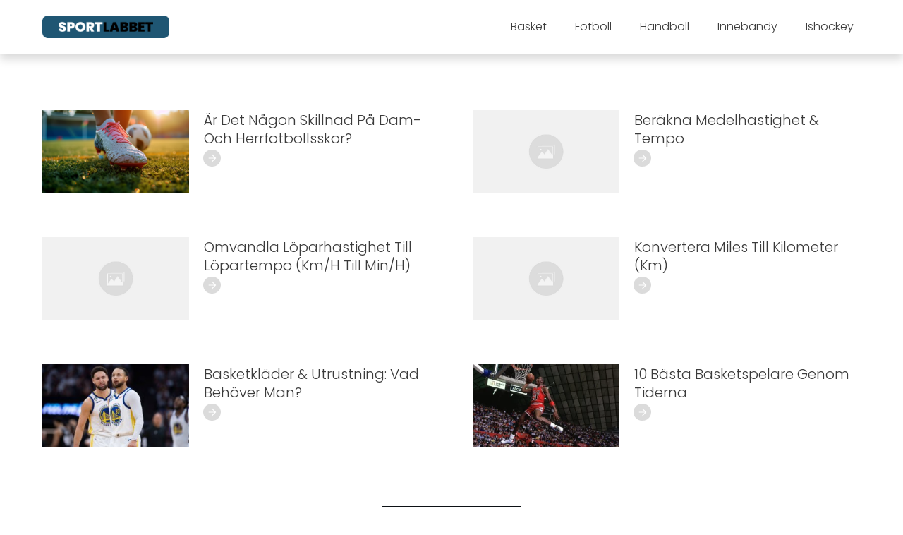

--- FILE ---
content_type: text/html; charset=UTF-8
request_url: https://www.sportlabbet.se/author/sportlabbet_2ijgcs/
body_size: 43573
content:
<!doctype html>
<html lang="sv-SE" prefix="og: https://ogp.me/ns#" >
	<head>
		<link rel="profile" href="https://gmpg.org/xfn/11">
		<meta charset="UTF-8">
		<meta name="viewport" content="width=device-width, initial-scale=1">

				<script type="text/javascript">
			window.flatStyles = window.flatStyles || ''

			window.lightspeedOptimizeStylesheet = function () {
				const currentStylesheet = document.querySelector( '.tcb-lightspeed-style:not([data-ls-optimized])' )

				if ( currentStylesheet ) {
					try {
						if ( currentStylesheet.sheet && currentStylesheet.sheet.cssRules ) {
							if ( window.flatStyles ) {
								if ( this.optimizing ) {
									setTimeout( window.lightspeedOptimizeStylesheet.bind( this ), 24 )
								} else {
									this.optimizing = true;

									let rulesIndex = 0;

									while ( rulesIndex < currentStylesheet.sheet.cssRules.length ) {
										const rule = currentStylesheet.sheet.cssRules[ rulesIndex ]
										/* remove rules that already exist in the page */
										if ( rule.type === CSSRule.STYLE_RULE && window.flatStyles.includes( `${rule.selectorText}{` ) ) {
											currentStylesheet.sheet.deleteRule( rulesIndex )
										} else {
											rulesIndex ++
										}
									}
									/* optimize, mark it such, move to the next file, append the styles we have until now */
									currentStylesheet.setAttribute( 'data-ls-optimized', '1' )

									window.flatStyles += currentStylesheet.innerHTML

									this.optimizing = false
								}
							} else {
								window.flatStyles = currentStylesheet.innerHTML
								currentStylesheet.setAttribute( 'data-ls-optimized', '1' )
							}
						}
					} catch ( error ) {
						console.warn( error )
					}

					if ( currentStylesheet.parentElement.tagName !== 'HEAD' ) {
						/* always make sure that those styles end up in the head */
						const stylesheetID = currentStylesheet.id;
						/**
						 * make sure that there is only one copy of the css
						 * e.g display CSS
						 */
						if ( ( ! stylesheetID || ( stylesheetID && ! document.querySelector( `head #${stylesheetID}` ) ) ) ) {
							document.head.prepend( currentStylesheet )
						} else {
							currentStylesheet.remove();
						}
					}
				}
			}

			window.lightspeedOptimizeFlat = function ( styleSheetElement ) {
				if ( document.querySelectorAll( 'link[href*="thrive_flat.css"]' ).length > 1 ) {
					/* disable this flat if we already have one */
					styleSheetElement.setAttribute( 'disabled', true )
				} else {
					/* if this is the first one, make sure he's in head */
					if ( styleSheetElement.parentElement.tagName !== 'HEAD' ) {
						document.head.append( styleSheetElement )
					}
				}
			}
		</script>
		<style type="text/css" id="tcb-style-base-post-449"  onLoad="typeof window.lightspeedOptimizeStylesheet === 'function' && window.lightspeedOptimizeStylesheet()" class="tcb-lightspeed-style">.thrv_text_element a:not(.tcb-button-link){font-size: inherit;}.thrv_text_element{overflow-wrap: break-word;}body:not(.tve_editor_page) .thrv_wrapper.thrv_footer,body:not(.tve_editor_page) .thrv_wrapper.thrv_header{padding: 0px;}.tcb-post-content.thrv_wrapper{margin-top: 15px;margin-bottom: 15px;padding: 0px;}#tve_editor .tcb-post-content p{font-size: 16px;line-height: 1.6em;}.notifications-content-wrapper.tcb-permanently-hidden{display: none !important;}.tcb-permanently-hidden{display: none !important;}.tar-disabled{cursor: default;opacity: 0.4;pointer-events: none;}html{text-rendering: auto !important;}html body{text-rendering: auto !important;}.thrv_wrapper{margin-top: 20px;margin-bottom: 20px;padding: 1px;}.thrv_wrapper div{box-sizing: content-box;}.thrv_wrapper.thrv_text_element{margin: 0px;}p{font-size: 1em;}:not(#_s):not(#_s) .tcb-conditional-display-placeholder{position: relative;min-height: var(--tcb-container-height-d,100px) !important;}:not(#_s):not(#_s) .tcb-conditional-display-placeholder.thrv-page-section{box-sizing: border-box;margin: 0px;}:not(#_s):not(#_s) .tcb-conditional-display-placeholder.thrv-content-box{box-sizing: border-box;}:not(#_s):not(#_s) .tcb-conditional-display-placeholder .tve-page-section-out,:not(#_s):not(#_s) .tcb-conditional-display-placeholder .tve-content-box-background{box-sizing: border-box;position: absolute;width: 100%;height: 100%;left: 0px;top: 0px;overflow: hidden;}body:not(.ttb-editor-page) .tcb-post-content::before,body:not(.ttb-editor-page) .tcb-post-content::after{display: none;}.thrv_wrapper.thrv_text_element{padding: 1px;}@media (max-width: 1023px){:not(#_s):not(#_s) .tcb-conditional-display-placeholder{min-height: var(--tcb-container-height-t) !important;}}@media (max-width: 767px){html{overflow-x: hidden !important;}html,body{max-width: 100vw !important;}:not(#_s):not(#_s) .tcb-conditional-display-placeholder{min-height: var(--tcb-container-height-m) !important;}}@media screen and (max-device-width: 480px){body{text-size-adjust: none;}}</style><link rel='stylesheet' id='tcb-style-base-thrive_template-48'  href='//www.sportlabbet.se/wp-content/uploads/thrive/tcb-base-css-48-1689669835.css' type='text/css' media='all' /><style type="text/css" id="tcb-style-template-thrive_template-48"  onLoad="typeof window.lightspeedOptimizeStylesheet === 'function' && window.lightspeedOptimizeStylesheet()" class="tcb-lightspeed-style">@media (min-width: 300px){.tve-theme-48 .main-container{padding: 40px 10px !important;}.tve-theme-48 #wrapper{--header-background-width: 100%;--top-background-width: 100%;--footer-background-width: 100%;--bottom-background-width: 100%;}:not(#layout) .tve-theme-48 .main-container{--separator-size: 50px;}.tve-theme-48 .sidebar-section .section-background{border: 1px solid rgba(0,0,0,0.12);background-color: transparent !important;}:not(#tve) .tve-theme-48 .sidebar-section [data-css="tve-u-16ed189a0b8"]{letter-spacing: 3px;--tcb-applied-color: var$(--tcb-skin-color-3);font-size: 11px !important;text-transform: uppercase !important;font-weight: var(--g-bold-weight,bold) !important;color: rgb(5,5,65) !important;padding-top: 0px !important;margin-top: 0px !important;padding-bottom: 20px !important;margin-bottom: 0px !important;}.tve-theme-48 .sidebar-section [data-css="tve-u-16ed18b1f3e"]{margin-top: 0px !important;padding: 0px !important;margin-bottom: 0px !important;}.tve-theme-48 .sidebar-section .section-content{padding: 20px !important;}.tve-theme-48 .sidebar-section [data-css="tve-u-16ed18f1172"]{min-height: 52px;--tve-color: var(--tcb-skin-color-5);padding: 0px !important;margin-bottom: 30px !important;margin-right: 0px !important;}:not(#tve) .tve-theme-48 .sidebar-section [data-css="tve-u-170147930c0"]{letter-spacing: 3px;--tcb-applied-color: var$(--tcb-skin-color-3);font-size: 11px !important;text-transform: uppercase !important;font-weight: var(--g-bold-weight,bold) !important;color: rgb(5,5,65) !important;padding-top: 0px !important;margin-top: 0px !important;padding-bottom: 20px !important;margin-bottom: 0px !important;}:not(#tve) .tve-theme-48 .sidebar-section [data-css="tve-u-17014793f17"]{letter-spacing: 3px;--tcb-applied-color: var$(--tcb-skin-color-3);font-size: 11px !important;text-transform: uppercase !important;font-weight: var(--g-bold-weight,bold) !important;color: rgb(5,5,65) !important;padding-top: 0px !important;margin-top: 0px !important;padding-bottom: 20px !important;margin-bottom: 0px !important;}:not(#tve) .tve-theme-48 .sidebar-section [data-css="tve-u-170147953de"]{letter-spacing: 3px;--tcb-applied-color: var$(--tcb-skin-color-3);font-size: 11px !important;text-transform: uppercase !important;font-weight: var(--g-bold-weight,bold) !important;color: rgb(5,5,65) !important;padding-top: 1px !important;margin-top: 0px !important;padding-bottom: 20px !important;margin-bottom: 0px !important;}.tve-theme-48 .sidebar-section [data-css="tve-u-1702012ffdb"] .thrive-dynamic-styled-list-item{--tve-line-height: 1.5em;margin-right: 8px !important;padding: 8px !important;margin-bottom: 8px !important;background-color: var(--tcb-skin-color-9) !important;margin-left: 0px !important;}:not(#tve) .tve-theme-48 .sidebar-section [data-css="tve-u-1702012ffdb"] p,:not(#tve) .tve-theme-48 .sidebar-section [data-css="tve-u-1702012ffdb"] li,:not(#tve) .tve-theme-48 .sidebar-section [data-css="tve-u-1702012ffdb"] blockquote,:not(#tve) .tve-theme-48 .sidebar-section [data-css="tve-u-1702012ffdb"] address,:not(#tve) .tve-theme-48 .sidebar-section [data-css="tve-u-1702012ffdb"] .tcb-plain-text,:not(#tve) .tve-theme-48 .sidebar-section [data-css="tve-u-1702012ffdb"] label,:not(#tve) .tve-theme-48 .sidebar-section [data-css="tve-u-1702012ffdb"] h1,:not(#tve) .tve-theme-48 .sidebar-section [data-css="tve-u-1702012ffdb"] h2,:not(#tve) .tve-theme-48 .sidebar-section [data-css="tve-u-1702012ffdb"] h3,:not(#tve) .tve-theme-48 .sidebar-section [data-css="tve-u-1702012ffdb"] h4,:not(#tve) .tve-theme-48 .sidebar-section [data-css="tve-u-1702012ffdb"] h5,:not(#tve) .tve-theme-48 .sidebar-section [data-css="tve-u-1702012ffdb"] h6{color: var(--tve-color,var(--tcb-skin-color-4));--tcb-applied-color: var$(--tcb-skin-color-4);}.tve-theme-48 .sidebar-section [data-css="tve-u-1702012ffdb"]{--tve-color: var(--tcb-skin-color-4);--tve-letter-spacing: 1px;--tve-font-size: 14px;padding: 0px !important;margin-bottom: 30px !important;}.tve-theme-48 .sidebar-section [data-css="tve-u-1702012ffdb"] p,.tve-theme-48 .sidebar-section [data-css="tve-u-1702012ffdb"] li,.tve-theme-48 .sidebar-section [data-css="tve-u-1702012ffdb"] blockquote,.tve-theme-48 .sidebar-section [data-css="tve-u-1702012ffdb"] address,.tve-theme-48 .sidebar-section [data-css="tve-u-1702012ffdb"] .tcb-plain-text,.tve-theme-48 .sidebar-section [data-css="tve-u-1702012ffdb"] label{letter-spacing: var(--tve-letter-spacing,1px);}:not(#tve) .tve-theme-48 .sidebar-section [data-css="tve-u-1702012ffdb"] p,:not(#tve) .tve-theme-48 .sidebar-section [data-css="tve-u-1702012ffdb"] li,:not(#tve) .tve-theme-48 .sidebar-section [data-css="tve-u-1702012ffdb"] blockquote,:not(#tve) .tve-theme-48 .sidebar-section [data-css="tve-u-1702012ffdb"] address,:not(#tve) .tve-theme-48 .sidebar-section [data-css="tve-u-1702012ffdb"] .tcb-plain-text,:not(#tve) .tve-theme-48 .sidebar-section [data-css="tve-u-1702012ffdb"] label{font-size: var(--tve-font-size,14px);}:not(#tve) .tve-theme-48 .sidebar-section [data-css="tve-u-1702012ffdb"] .thrive-dynamic-styled-list-item:hover{background-color: rgb(255,255,255) !important;box-shadow: rgba(0,0,0,0.04) 0px 2px 5px 0px !important;--tve-text-decoration: none !important;--tve-color: var(--tcb-skin-color-0) !important;}:not(#tve) .tve-theme-48 .sidebar-section [data-css="tve-u-1702012ffdb"] .thrive-dynamic-styled-list-item:hover p,:not(#tve) .tve-theme-48 .sidebar-section [data-css="tve-u-1702012ffdb"] .thrive-dynamic-styled-list-item:hover li,:not(#tve) .tve-theme-48 .sidebar-section [data-css="tve-u-1702012ffdb"] .thrive-dynamic-styled-list-item:hover blockquote,:not(#tve) .tve-theme-48 .sidebar-section [data-css="tve-u-1702012ffdb"] .thrive-dynamic-styled-list-item:hover address,:not(#tve) .tve-theme-48 .sidebar-section [data-css="tve-u-1702012ffdb"] .thrive-dynamic-styled-list-item:hover .tcb-plain-text,:not(#tve) .tve-theme-48 .sidebar-section [data-css="tve-u-1702012ffdb"] .thrive-dynamic-styled-list-item:hover label{text-decoration: var(--tve-text-decoration,none) !important;}:not(#tve) .tve-theme-48 .sidebar-section [data-css="tve-u-1702012ffdb"] .thrive-dynamic-styled-list-item:hover p,:not(#tve) .tve-theme-48 .sidebar-section [data-css="tve-u-1702012ffdb"] .thrive-dynamic-styled-list-item:hover li,:not(#tve) .tve-theme-48 .sidebar-section [data-css="tve-u-1702012ffdb"] .thrive-dynamic-styled-list-item:hover blockquote,:not(#tve) .tve-theme-48 .sidebar-section [data-css="tve-u-1702012ffdb"] .thrive-dynamic-styled-list-item:hover address,:not(#tve) .tve-theme-48 .sidebar-section [data-css="tve-u-1702012ffdb"] .thrive-dynamic-styled-list-item:hover .tcb-plain-text,:not(#tve) .tve-theme-48 .sidebar-section [data-css="tve-u-1702012ffdb"] .thrive-dynamic-styled-list-item:hover label,:not(#tve) .tve-theme-48 .sidebar-section [data-css="tve-u-1702012ffdb"] .thrive-dynamic-styled-list-item:hover h1,:not(#tve) .tve-theme-48 .sidebar-section [data-css="tve-u-1702012ffdb"] .thrive-dynamic-styled-list-item:hover h2,:not(#tve) .tve-theme-48 .sidebar-section [data-css="tve-u-1702012ffdb"] .thrive-dynamic-styled-list-item:hover h3,:not(#tve) .tve-theme-48 .sidebar-section [data-css="tve-u-1702012ffdb"] .thrive-dynamic-styled-list-item:hover h4,:not(#tve) .tve-theme-48 .sidebar-section [data-css="tve-u-1702012ffdb"] .thrive-dynamic-styled-list-item:hover h5,:not(#tve) .tve-theme-48 .sidebar-section [data-css="tve-u-1702012ffdb"] .thrive-dynamic-styled-list-item:hover h6{color: var(--tve-color,var(--tcb-skin-color-0)) !important;--tcb-applied-color: var$(--tcb-skin-color-0) !important;}.tve-theme-48 .sidebar-section [data-css="tve-u-17058acd17f"]{margin-top: 0px !important;padding: 0px !important;margin-bottom: 0px !important;}.tve-theme-48 .sidebar-section [data-css="tve-u-17058ae1863"]{margin-top: 0px !important;padding: 0px !important;margin-bottom: 0px !important;}.tve-theme-48 .sidebar-section [data-css="tve-u-17058ae7cbc"]{margin-top: 0px !important;padding: 0px !important;margin-bottom: 0px !important;}:not(#tve) .tve-theme-48 .sidebar-section [data-css="tve-u-1702012ffdb"] .thrive-dynamic-styled-list-item p,:not(#tve) .tve-theme-48 .sidebar-section [data-css="tve-u-1702012ffdb"] .thrive-dynamic-styled-list-item li,:not(#tve) .tve-theme-48 .sidebar-section [data-css="tve-u-1702012ffdb"] .thrive-dynamic-styled-list-item blockquote,:not(#tve) .tve-theme-48 .sidebar-section [data-css="tve-u-1702012ffdb"] .thrive-dynamic-styled-list-item address,:not(#tve) .tve-theme-48 .sidebar-section [data-css="tve-u-1702012ffdb"] .thrive-dynamic-styled-list-item .tcb-plain-text,:not(#tve) .tve-theme-48 .sidebar-section [data-css="tve-u-1702012ffdb"] .thrive-dynamic-styled-list-item label{line-height: var(--tve-line-height,1.5em);}.tve-theme-48 .sidebar-section [data-css="tve-u-17086f6ff41"] .thrive-dynamic-styled-list-item{--tve-line-height: 1.5em;margin-right: 8px !important;padding: 8px !important;margin-bottom: 8px !important;background-color: var(--tcb-skin-color-9) !important;margin-left: 0px !important;}:not(#tve) .tve-theme-48 .sidebar-section [data-css="tve-u-17086f6ff41"] p,:not(#tve) .tve-theme-48 .sidebar-section [data-css="tve-u-17086f6ff41"] li,:not(#tve) .tve-theme-48 .sidebar-section [data-css="tve-u-17086f6ff41"] blockquote,:not(#tve) .tve-theme-48 .sidebar-section [data-css="tve-u-17086f6ff41"] address,:not(#tve) .tve-theme-48 .sidebar-section [data-css="tve-u-17086f6ff41"] .tcb-plain-text,:not(#tve) .tve-theme-48 .sidebar-section [data-css="tve-u-17086f6ff41"] label,:not(#tve) .tve-theme-48 .sidebar-section [data-css="tve-u-17086f6ff41"] h1,:not(#tve) .tve-theme-48 .sidebar-section [data-css="tve-u-17086f6ff41"] h2,:not(#tve) .tve-theme-48 .sidebar-section [data-css="tve-u-17086f6ff41"] h3,:not(#tve) .tve-theme-48 .sidebar-section [data-css="tve-u-17086f6ff41"] h4,:not(#tve) .tve-theme-48 .sidebar-section [data-css="tve-u-17086f6ff41"] h5,:not(#tve) .tve-theme-48 .sidebar-section [data-css="tve-u-17086f6ff41"] h6{color: var(--tve-color,var(--tcb-skin-color-4));--tcb-applied-color: var$(--tcb-skin-color-4);}.tve-theme-48 .sidebar-section [data-css="tve-u-17086f6ff41"]{--tve-color: var(--tcb-skin-color-4);--tve-letter-spacing: 1px;--tve-font-size: 14px;padding: 0px !important;margin-bottom: 30px !important;}.tve-theme-48 .sidebar-section [data-css="tve-u-17086f6ff41"] p,.tve-theme-48 .sidebar-section [data-css="tve-u-17086f6ff41"] li,.tve-theme-48 .sidebar-section [data-css="tve-u-17086f6ff41"] blockquote,.tve-theme-48 .sidebar-section [data-css="tve-u-17086f6ff41"] address,.tve-theme-48 .sidebar-section [data-css="tve-u-17086f6ff41"] .tcb-plain-text,.tve-theme-48 .sidebar-section [data-css="tve-u-17086f6ff41"] label{letter-spacing: var(--tve-letter-spacing,1px);}:not(#tve) .tve-theme-48 .sidebar-section [data-css="tve-u-17086f6ff41"] p,:not(#tve) .tve-theme-48 .sidebar-section [data-css="tve-u-17086f6ff41"] li,:not(#tve) .tve-theme-48 .sidebar-section [data-css="tve-u-17086f6ff41"] blockquote,:not(#tve) .tve-theme-48 .sidebar-section [data-css="tve-u-17086f6ff41"] address,:not(#tve) .tve-theme-48 .sidebar-section [data-css="tve-u-17086f6ff41"] .tcb-plain-text,:not(#tve) .tve-theme-48 .sidebar-section [data-css="tve-u-17086f6ff41"] label{font-size: var(--tve-font-size,14px);}:not(#tve) .tve-theme-48 .sidebar-section [data-css="tve-u-17086f6ff41"] .thrive-dynamic-styled-list-item:hover{background-color: rgb(255,255,255) !important;box-shadow: rgba(0,0,0,0.04) 0px 2px 5px 0px !important;--tve-text-decoration: none !important;--tve-color: var(--tcb-skin-color-0) !important;}:not(#tve) .tve-theme-48 .sidebar-section [data-css="tve-u-17086f6ff41"] .thrive-dynamic-styled-list-item:hover p,:not(#tve) .tve-theme-48 .sidebar-section [data-css="tve-u-17086f6ff41"] .thrive-dynamic-styled-list-item:hover li,:not(#tve) .tve-theme-48 .sidebar-section [data-css="tve-u-17086f6ff41"] .thrive-dynamic-styled-list-item:hover blockquote,:not(#tve) .tve-theme-48 .sidebar-section [data-css="tve-u-17086f6ff41"] .thrive-dynamic-styled-list-item:hover address,:not(#tve) .tve-theme-48 .sidebar-section [data-css="tve-u-17086f6ff41"] .thrive-dynamic-styled-list-item:hover .tcb-plain-text,:not(#tve) .tve-theme-48 .sidebar-section [data-css="tve-u-17086f6ff41"] .thrive-dynamic-styled-list-item:hover label{text-decoration: var(--tve-text-decoration,none) !important;}:not(#tve) .tve-theme-48 .sidebar-section [data-css="tve-u-17086f6ff41"] .thrive-dynamic-styled-list-item:hover p,:not(#tve) .tve-theme-48 .sidebar-section [data-css="tve-u-17086f6ff41"] .thrive-dynamic-styled-list-item:hover li,:not(#tve) .tve-theme-48 .sidebar-section [data-css="tve-u-17086f6ff41"] .thrive-dynamic-styled-list-item:hover blockquote,:not(#tve) .tve-theme-48 .sidebar-section [data-css="tve-u-17086f6ff41"] .thrive-dynamic-styled-list-item:hover address,:not(#tve) .tve-theme-48 .sidebar-section [data-css="tve-u-17086f6ff41"] .thrive-dynamic-styled-list-item:hover .tcb-plain-text,:not(#tve) .tve-theme-48 .sidebar-section [data-css="tve-u-17086f6ff41"] .thrive-dynamic-styled-list-item:hover label,:not(#tve) .tve-theme-48 .sidebar-section [data-css="tve-u-17086f6ff41"] .thrive-dynamic-styled-list-item:hover h1,:not(#tve) .tve-theme-48 .sidebar-section [data-css="tve-u-17086f6ff41"] .thrive-dynamic-styled-list-item:hover h2,:not(#tve) .tve-theme-48 .sidebar-section [data-css="tve-u-17086f6ff41"] .thrive-dynamic-styled-list-item:hover h3,:not(#tve) .tve-theme-48 .sidebar-section [data-css="tve-u-17086f6ff41"] .thrive-dynamic-styled-list-item:hover h4,:not(#tve) .tve-theme-48 .sidebar-section [data-css="tve-u-17086f6ff41"] .thrive-dynamic-styled-list-item:hover h5,:not(#tve) .tve-theme-48 .sidebar-section [data-css="tve-u-17086f6ff41"] .thrive-dynamic-styled-list-item:hover h6{color: var(--tve-color,var(--tcb-skin-color-0)) !important;--tcb-applied-color: var$(--tcb-skin-color-0) !important;}:not(#tve) .tve-theme-48 .sidebar-section [data-css="tve-u-17086f6ff41"] .thrive-dynamic-styled-list-item p,:not(#tve) .tve-theme-48 .sidebar-section [data-css="tve-u-17086f6ff41"] .thrive-dynamic-styled-list-item li,:not(#tve) .tve-theme-48 .sidebar-section [data-css="tve-u-17086f6ff41"] .thrive-dynamic-styled-list-item blockquote,:not(#tve) .tve-theme-48 .sidebar-section [data-css="tve-u-17086f6ff41"] .thrive-dynamic-styled-list-item address,:not(#tve) .tve-theme-48 .sidebar-section [data-css="tve-u-17086f6ff41"] .thrive-dynamic-styled-list-item .tcb-plain-text,:not(#tve) .tve-theme-48 .sidebar-section [data-css="tve-u-17086f6ff41"] .thrive-dynamic-styled-list-item label{line-height: var(--tve-line-height,1.5em);}.tve-theme-48 .sidebar-section [data-css="tve-u-170a019c392"] .thrive-dynamic-styled-list-item{--tve-line-height: 1.5em;margin-right: 8px !important;padding: 8px !important;margin-bottom: 8px !important;background-color: var(--tcb-skin-color-9) !important;margin-left: 0px !important;}:not(#tve) .tve-theme-48 .sidebar-section [data-css="tve-u-170a019c392"] p,:not(#tve) .tve-theme-48 .sidebar-section [data-css="tve-u-170a019c392"] li,:not(#tve) .tve-theme-48 .sidebar-section [data-css="tve-u-170a019c392"] blockquote,:not(#tve) .tve-theme-48 .sidebar-section [data-css="tve-u-170a019c392"] address,:not(#tve) .tve-theme-48 .sidebar-section [data-css="tve-u-170a019c392"] .tcb-plain-text,:not(#tve) .tve-theme-48 .sidebar-section [data-css="tve-u-170a019c392"] label,:not(#tve) .tve-theme-48 .sidebar-section [data-css="tve-u-170a019c392"] h1,:not(#tve) .tve-theme-48 .sidebar-section [data-css="tve-u-170a019c392"] h2,:not(#tve) .tve-theme-48 .sidebar-section [data-css="tve-u-170a019c392"] h3,:not(#tve) .tve-theme-48 .sidebar-section [data-css="tve-u-170a019c392"] h4,:not(#tve) .tve-theme-48 .sidebar-section [data-css="tve-u-170a019c392"] h5,:not(#tve) .tve-theme-48 .sidebar-section [data-css="tve-u-170a019c392"] h6{color: var(--tve-color,var(--tcb-skin-color-4));--tcb-applied-color: var$(--tcb-skin-color-4);}.tve-theme-48 .sidebar-section [data-css="tve-u-170a019c392"]{--tve-color: var(--tcb-skin-color-4);--tve-letter-spacing: 1px;--tve-font-size: 14px;padding: 0px !important;margin-bottom: 30px !important;}.tve-theme-48 .sidebar-section [data-css="tve-u-170a019c392"] p,.tve-theme-48 .sidebar-section [data-css="tve-u-170a019c392"] li,.tve-theme-48 .sidebar-section [data-css="tve-u-170a019c392"] blockquote,.tve-theme-48 .sidebar-section [data-css="tve-u-170a019c392"] address,.tve-theme-48 .sidebar-section [data-css="tve-u-170a019c392"] .tcb-plain-text,.tve-theme-48 .sidebar-section [data-css="tve-u-170a019c392"] label{letter-spacing: var(--tve-letter-spacing,1px);}:not(#tve) .tve-theme-48 .sidebar-section [data-css="tve-u-170a019c392"] p,:not(#tve) .tve-theme-48 .sidebar-section [data-css="tve-u-170a019c392"] li,:not(#tve) .tve-theme-48 .sidebar-section [data-css="tve-u-170a019c392"] blockquote,:not(#tve) .tve-theme-48 .sidebar-section [data-css="tve-u-170a019c392"] address,:not(#tve) .tve-theme-48 .sidebar-section [data-css="tve-u-170a019c392"] .tcb-plain-text,:not(#tve) .tve-theme-48 .sidebar-section [data-css="tve-u-170a019c392"] label{font-size: var(--tve-font-size,14px);}:not(#tve) .tve-theme-48 .sidebar-section [data-css="tve-u-170a019c392"] .thrive-dynamic-styled-list-item:hover{background-color: rgb(255,255,255) !important;box-shadow: rgba(0,0,0,0.04) 0px 2px 5px 0px !important;--tve-text-decoration: none !important;--tve-color: var(--tcb-skin-color-0) !important;}:not(#tve) .tve-theme-48 .sidebar-section [data-css="tve-u-170a019c392"] .thrive-dynamic-styled-list-item:hover p,:not(#tve) .tve-theme-48 .sidebar-section [data-css="tve-u-170a019c392"] .thrive-dynamic-styled-list-item:hover li,:not(#tve) .tve-theme-48 .sidebar-section [data-css="tve-u-170a019c392"] .thrive-dynamic-styled-list-item:hover blockquote,:not(#tve) .tve-theme-48 .sidebar-section [data-css="tve-u-170a019c392"] .thrive-dynamic-styled-list-item:hover address,:not(#tve) .tve-theme-48 .sidebar-section [data-css="tve-u-170a019c392"] .thrive-dynamic-styled-list-item:hover .tcb-plain-text,:not(#tve) .tve-theme-48 .sidebar-section [data-css="tve-u-170a019c392"] .thrive-dynamic-styled-list-item:hover label{text-decoration: var(--tve-text-decoration,none) !important;}:not(#tve) .tve-theme-48 .sidebar-section [data-css="tve-u-170a019c392"] .thrive-dynamic-styled-list-item:hover p,:not(#tve) .tve-theme-48 .sidebar-section [data-css="tve-u-170a019c392"] .thrive-dynamic-styled-list-item:hover li,:not(#tve) .tve-theme-48 .sidebar-section [data-css="tve-u-170a019c392"] .thrive-dynamic-styled-list-item:hover blockquote,:not(#tve) .tve-theme-48 .sidebar-section [data-css="tve-u-170a019c392"] .thrive-dynamic-styled-list-item:hover address,:not(#tve) .tve-theme-48 .sidebar-section [data-css="tve-u-170a019c392"] .thrive-dynamic-styled-list-item:hover .tcb-plain-text,:not(#tve) .tve-theme-48 .sidebar-section [data-css="tve-u-170a019c392"] .thrive-dynamic-styled-list-item:hover label,:not(#tve) .tve-theme-48 .sidebar-section [data-css="tve-u-170a019c392"] .thrive-dynamic-styled-list-item:hover h1,:not(#tve) .tve-theme-48 .sidebar-section [data-css="tve-u-170a019c392"] .thrive-dynamic-styled-list-item:hover h2,:not(#tve) .tve-theme-48 .sidebar-section [data-css="tve-u-170a019c392"] .thrive-dynamic-styled-list-item:hover h3,:not(#tve) .tve-theme-48 .sidebar-section [data-css="tve-u-170a019c392"] .thrive-dynamic-styled-list-item:hover h4,:not(#tve) .tve-theme-48 .sidebar-section [data-css="tve-u-170a019c392"] .thrive-dynamic-styled-list-item:hover h5,:not(#tve) .tve-theme-48 .sidebar-section [data-css="tve-u-170a019c392"] .thrive-dynamic-styled-list-item:hover h6{color: var(--tve-color,var(--tcb-skin-color-0)) !important;--tcb-applied-color: var$(--tcb-skin-color-0) !important;}:not(#tve) .tve-theme-48 .sidebar-section [data-css="tve-u-170a019c392"] .thrive-dynamic-styled-list-item p,:not(#tve) .tve-theme-48 .sidebar-section [data-css="tve-u-170a019c392"] .thrive-dynamic-styled-list-item li,:not(#tve) .tve-theme-48 .sidebar-section [data-css="tve-u-170a019c392"] .thrive-dynamic-styled-list-item blockquote,:not(#tve) .tve-theme-48 .sidebar-section [data-css="tve-u-170a019c392"] .thrive-dynamic-styled-list-item address,:not(#tve) .tve-theme-48 .sidebar-section [data-css="tve-u-170a019c392"] .thrive-dynamic-styled-list-item .tcb-plain-text,:not(#tve) .tve-theme-48 .sidebar-section [data-css="tve-u-170a019c392"] .thrive-dynamic-styled-list-item label{line-height: var(--tve-line-height,1.5em);}.tve-theme-48 .sidebar-section{margin: 0px !important;}.tve-theme-48 [data-css="tve-u-17be371dccb"]{margin-bottom: 0px !important;}:not(#layout) .tve-theme-48 #wrapper{--layout-content-width: 1200px;--layout-background-width: 1200px;}.tve-theme-48 .content-section .section-content{padding: 40px 10px !important;}.tve-theme-48 .content-section #main .post-wrapper.thrv_wrapper{width: calc((100% - 60px) / 2);}.tve-theme-48 .content-section #main [data-css="tve-u-17be371dcca"]{max-width: 60%;}.tve-theme-48 .content-section #main [data-css="tve-u-17be371dcc5"]{margin-left: -20px;padding: 0px !important;}.tve-theme-48 .content-section #main [data-css="tve-u-17be371dcc4"]{margin: 0px !important;}.tve-theme-48 .content-section #main [data-css="tve-u-17be371dcc5"] > .tcb-flex-col{padding-left: 20px;}.tve-theme-48 .content-section #main [data-css="tve-u-17be371dccd"]{display: block;max-width: 25px;width: 32px;}.tve-theme-48 .content-section #main [data-css="tve-u-17be371dccd"] .tcb-button-link{border: none;border-radius: 20px;overflow: hidden;padding: 4px 6px !important;background-color: rgba(0,0,0,0.14) !important;}:not(#tve) .tve-theme-48 .content-section #main [data-css="tve-u-17be371dccd"] .tcb-button-link span{color: rgb(255,255,255);}:not(#tve) .tve-theme-48 .content-section #main [data-css="tve-u-17be371dccd"]:hover .tcb-button-link{background-color: var(--tcb-skin-color-0) !important;background-image: none !important;--background-image: none !important;--tve-applied-background-image: none !important;--background-color: var(--tcb-skin-color-0) !important;--tve-applied-background-color: var$(--tcb-skin-color-0) !important;}.tve-theme-48 .content-section #main [data-css="tve-u-17be371dcce"]{font-size: 12px;width: 12px;height: 12px;--tcb-local-color-icon: rgb(255,255,255);--tcb-local-color-var: rgb(255,255,255);--tve-icon-size: 12px;}.tve-theme-48 .content-section #main [data-css="tve-u-17be371dcc5"] > .tcb-flex-col > .tcb-col{min-height: 120px;}.tve-theme-48 .content-section #main [data-css="tve-u-17be371dcc7"]{margin-top: 0px !important;margin-bottom: 0px !important;}.tve-theme-48 .content-section #main [data-css="tve-u-17be371dcc6"]{max-width: 40%;}.tve-theme-48 .content-section #main .thrv-content-box [data-css="tve-u-17be371dcc9"]{min-height: 77px !important;--tve-applied-min-height: 77px !important;}.tve-theme-48 .content-section #main [data-css="tve-u-17be371dcc8"]{background-image: url("https://www.sportlabbet.se/wp-content/uploads/thrive-theme/images/Featured-img-02-300x101-1.jpg?dynamic_featured=1&size=medium") !important;background-size: cover !important;background-position: 50% 50% !important;background-attachment: scroll !important;background-repeat: no-repeat !important;}:not(#tve) .tve-theme-48 .content-section #main [data-css="tve-u-17be371dccc"]{font-weight: var(--g-regular-weight,normal) !important;padding-top: 0px !important;margin-top: 0px !important;padding-bottom: 0px !important;margin-bottom: 0px !important;font-size: 20px !important;}.tve-theme-48 .content-section #main [data-css="tve-u-17be371dccb"]{margin-bottom: 0px !important;}.tve-theme-48 .content-section #main [data-css="tve-u-17be371dcc7"]:hover [data-css="tve-u-17be371dcc8"]{background-image: url("https://www.sportlabbet.se/wp-content/uploads/thrive-theme/images/Featured-img-02-300x101-1.jpg?dynamic_featured=1&size=medium") !important;background-size: cover !important;background-position: 50% 50% !important;background-attachment: scroll !important;background-repeat: no-repeat !important;}.tve-theme-48 .content-section #main{margin-top: 0px !important;margin-bottom: 80px !important;}.tve-theme-48 .content-section #main .post-wrapper.thrv_wrapper:nth-child(n+3){margin-top: 60px !important;}.tve-theme-48 .content-section #main .post-wrapper.thrv_wrapper:not(:nth-child(n+3)){margin-top: 0px !important;}.tve-theme-48 .content-section #main .post-wrapper.thrv_wrapper:not(:nth-child(2n)){margin-right: 60px !important;}.tve-theme-48 .content-section #main .post-wrapper.thrv_wrapper:nth-child(2n){margin-right: 0px !important;}:not(#tve) .tve-theme-48 .content-section #main [data-css="tve-u-17be371dccd"]:hover .tcb-button-link span{color: var(--tve-color,var(--tcb-skin-color-4)) !important;--tve-applied-color: var$(--tve-color,var$(--tcb-skin-color-4)) !important;--tcb-applied-color: var$(--tcb-skin-color-4) !important;}:not(#tve) .tve-theme-48 .content-section #main [data-css="tve-u-17be371dccd"]:hover{--tve-color: var(--tcb-skin-color-4) !important;--tve-applied---tve-color: var$(--tcb-skin-color-4) !important;}.tve-theme-48 .content-section [data-css="tve-u-17be38fb467"]{border-top: none;padding: 0px !important;margin-bottom: 0px !important;margin-top: 0px !important;}.tve-theme-48 .content-section [data-css="tve-u-17be3928029"] .tcb-button-link{border: 1px solid var(--tcb-skin-color-4);--tve-applied-border: 1px solid var$(--tcb-skin-color-4);border-radius: 0px;padding: 14px !important;}:not(#tve) .tve-theme-48 .content-section [data-css="tve-u-17be3928029"] .tcb-button-link{font-size: var(--tve-font-size,16px) !important;}.tve-theme-48 .content-section [data-css="tve-u-17be3928029"]{--tve-color: var(--tcb-skin-color-4);--tve-applied---tve-color: var$(--tcb-skin-color-4);--tve-font-weight: var(--g-bold-weight,bold);--tve-font-size: 16px;--tve-border-radius: 0px;max-width: unset;--tve-applied-max-width: unset !important;}:not(#tve) .tve-theme-48 .content-section [data-css="tve-u-17be3928029"] .tcb-button-link span{color: var(--tve-color,var(--tcb-skin-color-4));--tve-applied-color: var$(--tve-color,var$(--tcb-skin-color-4));--tcb-applied-color: var$(--tcb-skin-color-4);font-weight: var(--tve-font-weight,var(--g-bold-weight,bold));}:not(#tve) .tve-theme-48 .content-section [data-css="tve-u-17be3928029"]:hover .tcb-button-link{border: 1px solid var(--tcb-skin-color-13) !important;--tve-applied-border: 1px solid var$(--tcb-skin-color-13) !important;}.tve-theme-48 .content-section [data-css="tve-u-17be392d98a"]{--tcb-local-color-icon: rgb(12,17,21);--tcb-local-color-var: rgb(12,17,21);--tve-icon-size: 16px;font-size: 16px;width: 16px;height: 16px;--tve-border-radius: 100px;border-radius: 100px;overflow: hidden;padding: 10px !important;}.tve-theme-48 .content-section [data-css="tve-u-17be3928029"]:hover [data-css="tve-u-17be392d98a"]{background-color: var(--tcb-skin-color-0) !important;--background-color: var(--tcb-skin-color-0) !important;--tve-applied-background-color: var$(--tcb-skin-color-0) !important;}.tve-theme-48 .content-section .thrv-divider[data-css="tve-u-17be3945b32"] .tve_sep{width: 100%;border-width: 1px !important;border-color: rgba(0,0,0,0.1) !important;}.tve-theme-48 .content-section [data-css="tve-u-17be394924f"]{margin-left: -40px;padding: 0px !important;}.tve-theme-48 .content-section [data-css="tve-u-17be39494e2"]{margin: 0px !important;}.tve-theme-48 .content-section [data-css="tve-u-17be394924f"] > .tcb-flex-col > .tcb-col{justify-content: center;}.tve-theme-48 .content-section [data-css="tve-u-17be394f578"]{max-width: 40%;}.tve-theme-48 .content-section [data-css="tve-u-17be394ff6e"]{max-width: 20%;}.tve-theme-48 .content-section [data-css="tve-u-17be394ff80"]{max-width: 40%;}.tve-theme-48 .content-section .thrv-divider[data-css="tve-u-17be395be10"] .tve_sep{width: 100%;border-width: 1px !important;border-color: rgba(0,0,0,0.1) !important;}.tve-theme-48 .content-section [data-css="tve-u-17be394924f"] > .tcb-flex-col{padding-left: 40px;}.tve-theme-48 .bottom-section .section-background{background-image: none !important;background-color: var(--tcb-skin-color-2) !important;--background-image: none !important;--tve-applied-background-image: none !important;--background-color: var(--tcb-skin-color-2) !important;--tve-applied-background-color: var$(--tcb-skin-color-2) !important;}.tve-theme-48 .bottom-section .section-content{justify-content: center;display: flex;flex-direction: column;min-height: 1px !important;padding: 60px 20px !important;}.tve-theme-48 .bottom-section [data-css="tve-u-16eccd9c6d3"]{--tve-alignment: center;float: none;padding: 0px !important;margin-bottom: 0px !important;margin-left: auto !important;margin-right: auto !important;}.tve-theme-48 .bottom-section [data-css="tve-u-17be3997646"]{max-width: 59%;}.tve-theme-48 .bottom-section [data-css="tve-u-17be3997653"]{max-width: 41%;}.tve-theme-48 .bottom-section [data-css="tve-u-17be399a093"]::after{clear: both;}.tve-theme-48 .bottom-section [data-css="tve-u-17be39a82e5"] > .tcb-flex-col{padding-left: 60px;}.tve-theme-48 .bottom-section [data-css="tve-u-17be39a82e5"]{margin-left: -60px;padding: 0px !important;}.tve-theme-48 .bottom-section [data-css="tve-u-17be39aa2ee"]{--tve-border-bottom-right-radius: 4px;border-radius: 4px;overflow: hidden;--tve-border-top-right-radius: 4px;box-shadow: rgba(0,0,0,0.11) 6px 10px 42px 0px,rgba(0,0,0,0.12) 5px 4px 6px 0px;--tve-applied-box-shadow: 6px 10px 42px 0px rgba(0,0,0,0.11),5px 4px 6px 0px rgba(0,0,0,0.12);--tve-border-radius: 4px;background-color: rgb(255,255,255) !important;--background-color: rgb(255,255,255) !important;--tve-applied-background-color: rgb(255,255,255) !important;background-image: linear-gradient(90deg,rgba(0,0,0,0.18) 0%,rgba(255,255,255,0) 2%,rgba(0,0,0,0.05) 5%,rgba(255,255,255,0) 6%) !important;background-size: auto !important;background-position: 50% 50% !important;background-attachment: scroll !important;background-repeat: no-repeat !important;--background-image: linear-gradient(90deg,rgba(0,0,0,0.18) 0%,rgba(255,255,255,0) 2%,rgba(0,0,0,0.05) 5%,rgba(255,255,255,0) 6%) !important;--background-size: auto !important;--background-position: 50% 50% !important;--background-attachment: scroll !important;--background-repeat: no-repeat !important;--tve-applied-background-image: linear-gradient(90deg,rgba(0,0,0,0.18) 0%,rgba(255,255,255,0) 2%,rgba(0,0,0,0.05) 5%,rgba(255,255,255,0) 6%) !important;}.tve-theme-48 .bottom-section [data-css="tve-u-17be39b346b"]{--tve-alignment: center;float: none;width: 230px;margin: 0px auto !important;--tve-applied-width: 230px !important;z-index: 12 !important;padding-left: 32px !important;padding-right: 32px !important;}.tve-theme-48 .bottom-section [data-css="tve-u-17be39b5be2"]{text-align: center;height: 250px !important;--tve-applied-height: 250px !important;}:not(#tve) .tve-theme-48 .bottom-section [data-css="tve-u-17be39b921b"]{letter-spacing: 2px;padding-bottom: 0px !important;margin-bottom: 0px !important;text-transform: uppercase !important;font-size: 12px !important;font-weight: var(--g-bold-weight,bold) !important;}.tve-theme-48 .bottom-section [data-css="tve-u-17be39bf685"]{background-color: transparent !important;--background-color: transparent !important;--tve-applied-background-color: transparent !important;}.tve-theme-48 .bottom-section [data-css="tve-u-17be3a388b6"]{opacity: 0.26;clip-path: url("#clip-top-220640946691e");background-image: url("https://www.sportlabbet.se/wp-content/uploads/thrive-theme/images/Lean_hp-05_pattern.png") !important;background-size: auto !important;background-position: 50% 50% !important;background-attachment: scroll !important;background-repeat: repeat !important;--background-image: url("https://www.sportlabbet.se/wp-content/uploads/thrive-theme/images/Lean_hp-05_pattern.png") !important;--background-size: auto !important;--background-position: 50% 50% !important;--background-attachment: scroll !important;--background-repeat: repeat !important;--tve-applied-background-image: url("https://www.sportlabbet.se/wp-content/uploads/thrive-theme/images/Lean_hp-05_pattern.png") !important;}.tve-theme-48 .bottom-section [data-css="tve-u-17be3a3ea32"]{float: right;z-index: 3;--tve-alignment: right;width: 244px;right: 0px;bottom: -60px;padding: 0px !important;margin: 0px !important;position: absolute !important;--tve-applied-width: 244px !important;}.tve-theme-48 .bottom-section [data-css="tve-u-17be3a3fd3b"]{height: 244px !important;--tve-applied-height: 244px !important;}.tve-theme-48 .bottom-section [data-css="tve-u-17be3a417cb"]::after{clear: both;}.tve-theme-48 .bottom-section [data-css="tve-u-17be3a519be"]{margin: 0px !important;}.tve-theme-48 .bottom-section [data-css="tve-u-17be39a82e5"] > .tcb-flex-col > .tcb-col{justify-content: center;}.tve-theme-48 .bottom-section [data-css="tve-u-17be39b346b"] > .tve-cb{justify-content: center;display: flex;flex-direction: column;}.tve-theme-48 .bottom-section [data-css="tve-u-17be3a74427"]{--tve-border-radius: 500px;border-radius: 500px;overflow: hidden;background-color: var(--tcb-skin-color-0) !important;--background-color: var(--tcb-skin-color-0) !important;--tve-applied-background-color: var$(--tcb-skin-color-0) !important;}.tve-theme-48 .bottom-section [data-css="tve-u-17be3a74428"]{font-size: 46px;margin-left: auto;margin-right: auto;--tcb-local-color-icon: var(--tcb-skin-color-4);--tcb-local-color-var: var$(--tcb-skin-color-4);--tve-icon-size: 46px;width: 46px;height: 46px;position: relative;margin-top: 0px !important;margin-bottom: 0px !important;z-index: 9 !important;}.tve-theme-48 .bottom-section [data-css="tve-u-17be3a74429"]{width: 120px;--tve-alignment: center;float: none;margin: 40px auto 0px !important;padding: 1px !important;--tve-applied-width: 120px !important;}.tve-theme-48 .bottom-section [data-css="tve-u-17be3a7442b"]{overflow: visible;height: 120px !important;--tve-applied-height: 120px !important;}.tve-theme-48 .bottom-section [data-css="tve-u-17be3a74429"] > .tve-cb{display: flex;justify-content: center;flex-direction: column;}.tve-theme-48 .bottom-section [data-css="tve-u-17be3a7442c"]{width: 100px;bottom: 0px;left: -26px;margin-top: 0px !important;margin-bottom: 0px !important;padding: 0px !important;--tve-applied-width: 100px !important;position: absolute !important;z-index: 2 !important;}.tve-theme-48 .bottom-section [data-css="tve-u-17be3a7442d"]{--tve-border-radius: 400px;border-radius: 400px;overflow: hidden;background-color: rgba(255,255,255,0.33) !important;--background-color: rgba(255,255,255,0.33) !important;--tve-applied-background-color: rgba(255,255,255,0.33) !important;}.tve-theme-48 .bottom-section [data-css="tve-u-17be3a7442e"]{overflow: visible;height: 100px !important;--tve-applied-height: 100px !important;}.tve-theme-48 .bottom-section [data-css="tve-u-17be3a7442c"] > .tve-cb{display: block;}.tve-theme-48 .bottom-section [data-css="tve-u-17be3a7442f"]{font-size: 18px;--tcb-local-color-icon: rgb(12,17,21);--tcb-local-color-var: rgb(12,17,21);--tve-icon-size: 18px;width: 18px;height: 18px;float: none;z-index: 3;position: relative;--tve-alignment: center;top: 3px;left: -10px;margin: 0px auto !important;}.tve-theme-48 .bottom-section [data-css="tve-u-17be3a74430"]{font-size: 13px;--tcb-local-color-icon: rgb(12,17,21);--tcb-local-color-var: rgb(12,17,21);--tve-icon-size: 13px;width: 13px;height: 13px;float: left;z-index: 3;position: relative;--tve-alignment: left;left: 0px;margin: 0px auto !important;}.tve-theme-48 .bottom-section [data-css="tve-u-17be3a74431"]{width: 44px;left: -16px;bottom: 14px;padding: 1px !important;margin-top: 0px !important;margin-bottom: 0px !important;--tve-applied-width: 44px !important;position: absolute !important;z-index: 8 !important;}.tve-theme-48 .bottom-section [data-css="tve-u-17be3a74432"]{font-size: 15px;--tcb-local-color-icon: rgb(12,17,21);--tcb-local-color-var: rgb(12,17,21);--tve-icon-size: 15px;width: 15px;height: 15px;float: none;z-index: 3;position: relative;--tve-alignment: center;top: -26px;left: 4px;margin: 0px auto !important;}.tve-theme-48 .bottom-section [data-css="tve-u-17be3a74433"]{height: 45px !important;--tve-applied-height: 45px !important;}.tve-theme-48 .bottom-section [data-css="tve-u-17be3a74431"] > .tve-cb{display: block;}.tve-theme-48 .bottom-section [data-css="tve-u-17be3a74437"]{width: 44px;top: 5px;right: -14px;padding: 1px !important;margin-top: 0px !important;margin-bottom: 0px !important;--tve-applied-width: 44px !important;position: absolute !important;z-index: 8 !important;}.tve-theme-48 .bottom-section [data-css="tve-u-17be3a74437"] > .tve-cb{display: block;}.tve-theme-48 .bottom-section [data-css="tve-u-17be3a74438"]{font-size: 16px;margin-left: auto;margin-right: auto;--tcb-local-color-icon: rgb(12,17,21);--tcb-local-color-var: rgb(12,17,21);--tve-icon-size: 16px;width: 16px;height: 16px;float: left;z-index: 3;position: relative;--tve-alignment: left;margin-top: 0px !important;margin-bottom: 0px !important;}.tve-theme-48 .bottom-section [data-css="tve-u-17be3a74439"]::after{clear: both;}.tve-theme-48 .bottom-section [data-css="tve-u-17be3a7443b"]{font-size: 14px;--tcb-local-color-icon: rgb(12,17,21);--tcb-local-color-var: rgb(12,17,21);--tve-icon-size: 14px;width: 14px;height: 14px;float: none;z-index: 3;position: relative;--tve-alignment: center;top: 9px;left: -9px;margin: 0px auto !important;}.tve-theme-48 .bottom-section [data-css="tve-u-17be3a7443c"]{font-size: 14px;--tcb-local-color-icon: rgb(12,17,21);--tcb-local-color-var: rgb(12,17,21);--tve-icon-size: 14px;width: 14px;height: 14px;float: right;z-index: 3;position: relative;--tve-alignment: right;top: -22px;left: -8px;margin: 0px auto !important;}.tve-theme-48 .bottom-section [data-css="tve-u-17be3a7443d"]::after{clear: both;}:not(#tve) .tve-theme-48 .bottom-section [data-css="tve-u-17be3a74428"] > :first-child{color: var(--tcb-skin-color-4);--tve-applied-color: var$(--tcb-skin-color-4);}.tve-theme-48 .bottom-section [data-css="tve-u-17be3aac5c7"]::after{clear: both;}.tve-theme-48 .bottom-section [data-css="tve-u-17be3e2c2eb"]{height: 40px !important;--tve-applied-height: 40px !important;}.tve-theme-48 .bottom-section [data-css="tve-u-17be3e41ebc"] .tcb-button-link{border-radius: 0px;letter-spacing: var(--tve-letter-spacing,1px);background-color: var(--tcb-local-color-47781) !important;padding: 22px 25px !important;background-image: none !important;}:not(#tve) .tve-theme-48 .bottom-section [data-css="tve-u-17be3e41ebc"] .tcb-button-link{font-size: var(--tve-font-size,20px) !important;}.tve-theme-48 .bottom-section [data-css="tve-u-17be3e41ebc"]{--tcb-local-color-62516: rgb(19,114,211);--tcb-local-color-47781: var(--tcb-skin-color-4);float: left;z-index: 3;position: relative;--tve-alignment: left;--tve-letter-spacing: 1px;--tve-font-size: 20px;--tve-border-radius: 0px;}:not(#tve) .tve-theme-48 .bottom-section [data-css="tve-u-17be3e41ebc"]:hover .tcb-button-link{background-image: none !important;background-color: var(--tcb-local-color-47781) !important;--background-image: none !important;--tve-applied-background-image: none !important;}.tve-theme-48 .bottom-section [data-css="tve-u-17be3e4ac53"]{--tcb-local-color-icon: rgb(255,255,255);--tcb-local-color-var: rgb(255,255,255);--tve-icon-size: 20px;}.tve-theme-48 .bottom-section [data-css="tve-u-17be3e41ebc"]:hover [data-css="tve-u-17be3e4ac53"]{--tcb-local-color-icon: var(--tcb-skin-color-0);--tcb-local-color-var: var$(--tcb-skin-color-0);}:not(#tve) .tve-theme-48 .bottom-section [data-css="tve-u-17be3e41ebc"]:hover [data-css="tve-u-17be3e4ac53"] > :first-child{color: var(--tcb-skin-color-0);--tve-applied-color: var$(--tcb-skin-color-0);}.tve-theme-48 .top-section .section-background{background-color: var(--tcb-skin-color-0) !important;background-image: none !important;}.tve-theme-48 .top-section .section-content{display: block;--tve-color: var(--tcb-skin-color-4);--tve-applied---tve-color: var$(--tcb-skin-color-4);padding: 40px 20px 60px !important;min-height: 1px !important;}.tve-theme-48 .top-section .section-content p,.tve-theme-48 .top-section .section-content li,.tve-theme-48 .top-section .section-content label,.tve-theme-48 .top-section .section-content .tcb-plain-text{color: var(--tve-color,rgb(255,255,255));--tcb-applied-color: rgb(255,255,255);}.tve-theme-48 .top-section .thrive-breadcrumbs{padding: 0px !important;justify-content: center !important;}.tve-theme-48 .top-section [data-css="tve-u-17be370d4ac"] .thrive-breadcrumb-path{color: var(--tcb-skin-color-16);--tve-applied-color: var$(--tcb-skin-color-16);font-size: 14px;padding-bottom: 0px !important;}.tve-theme-48 .top-section [data-css="tve-u-17be3776f53"]{max-width: 53%;}.tve-theme-48 .top-section [data-css="tve-u-17be3776f64"]{max-width: 47%;}:not(#tve) .tve-theme-48 .top-section .section-content p,:not(#tve) .tve-theme-48 .top-section .section-content li,:not(#tve) .tve-theme-48 .top-section .section-content label,:not(#tve) .tve-theme-48 .top-section .section-content .tcb-plain-text{color: var(--tve-color,var(--tcb-skin-color-4));--tve-applied-color: var$(--tve-color,var$(--tcb-skin-color-4));--tcb-applied-color: var$(--tcb-skin-color-4);}.tve-theme-48 .top-section [data-css="tve-u-17be377ec63"]{margin: 0px !important;}.tve-theme-48 .top-section [data-css="tve-u-17be370d4ac"]{position: relative;top: 0px;left: 0px;justify-content: flex-start !important;margin-bottom: 40px !important;}:not(#tve) .tve-theme-48 .top-section [data-css="tve-u-17be37a9e35"] input{border: none;font-size: 13px;color: var(--tve-color,rgba(0,0,0,0));--tcb-applied-color: rgba(0,0,0,0);--tve-applied-color: var$(--tve-color,rgba(0,0,0,0));}:not(#tve) .tve-theme-48 .top-section [data-css="tve-u-17be37a9e33"] button{border-top-right-radius: 0px;overflow: hidden;border-bottom-right-radius: 0px;color: rgb(20,20,20);--tcb-applied-color: rgb(20,20,20);font-size: var(--tve-font-size,12px);font-weight: var(--tve-font-weight,var(--g-regular-weight,normal));letter-spacing: 1px;border: none;--tve-applied-border: none;line-height: var(--tve-line-height,1em);padding: 6px !important;background-color: transparent !important;}.tve-theme-48 .top-section [data-css="tve-u-17be37a9e35"] input{letter-spacing: 1px;padding: 6px !important;background-color: transparent !important;}.tve-theme-48 .top-section [data-css="tve-u-17be37a9e34"]{--tcb-local-color-icon: rgb(12,17,21);--tcb-local-color-var: rgb(12,17,21);--tve-icon-size: 36px;font-size: 36px;width: 36px;height: 36px;padding-left: 6px !important;padding-right: 6px !important;}.tve-theme-48 .top-section [data-css="tve-u-16eb2c73381"]{border-bottom: 1px solid rgb(20,20,20);padding: 10px 0px !important;margin-top: 0px !important;margin-bottom: 0px !important;}:not(#tve) .tve-theme-48 .top-section [data-css="tve-u-17be37a9e33"]:hover button{color: rgb(57,163,209) !important;--tcb-applied-color: rgb(57,163,209) !important;border-left: 1px solid rgb(57,163,209) !important;}:not(#tve) .tve-theme-48 .top-section [data-css="tve-u-17be37a9e35"]:hover input{color: rgba(0,0,0,0.8) !important;--tcb-applied-color: rgba(0,0,0,0.8) !important;}:not(#tve) .tve-theme-48 .top-section :not(#tve) [data-css="tve-u-17be37a9e33"]:hover button{border-left: none !important;color: var(--tve-color,var(--tcb-skin-color-4)) !important;--tve-applied-color: var$(--tve-color,var$(--tcb-skin-color-4)) !important;--tcb-applied-color: var$(--tcb-skin-color-4) !important;}.tve-theme-48 .top-section [data-css="tve-u-17be37a9e33"]{--tve-line-height: 1em;--tve-font-weight: var(--g-regular-weight,normal);--tve-font-size: 12px;}:not(#tve) .tve-theme-48 .top-section [data-css="tve-u-17be37a9e33"]:hover{--tve-color: var(--tcb-skin-color-4) !important;--tve-applied---tve-color: var$(--tcb-skin-color-4) !important;}.tve-theme-48 .top-section [data-css="tve-u-17be37d3116"]{margin-left: -5px;padding: 0px !important;}.tve-theme-48 .top-section [data-css="tve-u-17be37d3116"] > .tcb-flex-col > .tcb-col{justify-content: flex-end;}.tve-theme-48 .top-section [data-css="tve-u-17be37d3116"] > .tcb-flex-col{padding-left: 5px;}.tve-theme-48 .top-section [data-css="tve-u-17be37a9e35"]{--tve-color: rgba(0,0,0,0);--tve-applied---tve-color: rgba(0,0,0,0);}:not(#tve) .tve-theme-48 .top-section :not(#tve) [data-css="tve-u-17be37a9e35"]:hover input{color: var(--tve-color,rgba(0,0,0,0.8)) !important;--tve-applied-color: var$(--tve-color,rgba(0,0,0,0.8)) !important;--tcb-applied-color: rgba(0,0,0,0.8) !important;}:not(#tve) .tve-theme-48 .top-section [data-css="tve-u-17be37a9e35"]:hover{--tve-color: rgba(0,0,0,0.8) !important;--tve-applied---tve-color: rgba(0,0,0,0.8) !important;}:not(#tve) .tve-theme-48 .top-section [data-css="tve-u-17be370d4ac"] .thrive-breadcrumb-separator{font-size: 14px !important;width: 14px !important;height: 14px !important;}.tve-theme-48 .top-section [data-css="tve-u-17be370d4ac"] .thrive-breadcrumb-separator{font-size: 14px;width: 14px;height: 14px;padding-bottom: 0px !important;}.tve-theme-48 .top-section [data-css="tve-u-17be370d4ac"] .thrive-breadcrumb-leaf{font-size: 14px;padding-bottom: 0px !important;}.tve-theme-48 .top-section [data-css="tve-u-17c737f947b"]{max-width: unset;--tve-applied-max-width: unset !important;}.tve-theme-48 .top-section [data-css="tve-u-17c738ac5ed"]{max-width: 46.4%;}.tve-theme-48 .top-section [data-css="tve-u-17c738ad5a9"]{padding: 0px !important;}.tve-theme-48 .top-section [data-css="tve-u-17c738ada7c"]{margin: 0px !important;}.tve-theme-48 .top-section [data-css="tve-u-17c738ad5a9"] > .tcb-flex-col > .tcb-col{justify-content: flex-end;}.tve-theme-48 .top-section [data-css="tve-u-17c738aed48"]{max-width: 53.6%;}.tve-theme-48 .top-section [data-css="tve-u-17c738b8c45"]{font-size: 40px;margin-left: auto;margin-right: auto;--tcb-local-color-icon: rgb(12,17,21);--tcb-local-color-var: rgb(12,17,21);--tve-icon-size: 40px;--tcb-icon-rotation-angle: -45deg;width: 40px;height: 40px;float: left;z-index: 3;position: relative;--tve-alignment: left;margin-top: 0px !important;margin-bottom: 10px !important;}.tve-theme-48 .top-section [data-css="tve-u-17c738bd21b"]::after{clear: both;}:not(#tve) .tve-theme-48 .top-section [data-css="tve-u-17c738ecfea"]{padding-bottom: 0px !important;margin-bottom: 0px !important;}}@media (max-width: 1023px){.tve-theme-48 .main-container{padding: 20px !important;}:not(#layout) .tve-theme-48 .main-container{flex-wrap: wrap;}:not(#layout) .tve-theme-48 .main-container div.main-columns-separator{width: 100%;}.tve-theme-48 .sidebar-section .section-content{padding-left: 20px !important;padding-right: 20px !important;}.tve-theme-48 .sidebar-section{margin: 0px !important;}.tve-theme-48 .sidebar-section [data-css="tve-u-1702012ffdb"]{margin-bottom: 0px !important;}.tve-theme-48 .content-section .section-content{padding: 20px !important;}.tve-theme-48 .content-section #main .post-wrapper.thrv_wrapper{width: calc((100% - 0px) / 1);}.tve-theme-48 .content-section #main [data-css="tve-u-17be371dcca"]{max-width: 71.5%;}.tve-theme-48 .content-section #main [data-css="tve-u-17be371dcc5"] > .tcb-flex-col > .tcb-col{min-height: 100px;}.tve-theme-48 .content-section #main [data-css="tve-u-17be371dcc5"]{flex-wrap: nowrap !important;}.tve-theme-48 .content-section #main [data-css="tve-u-17be371dcc6"]{max-width: 28.5%;}.tve-theme-48 .content-section #main .thrv-content-box [data-css="tve-u-17be371dcc9"]{min-height: 110px !important;}.tve-theme-48 .content-section #main .post-wrapper.thrv_wrapper:nth-child(n+2){margin-top: 30px !important;}.tve-theme-48 .content-section #main .post-wrapper.thrv_wrapper:not(:nth-child(n+2)){margin-top: 0px !important;}.tve-theme-48 .content-section #main .post-wrapper.thrv_wrapper:nth-child(n){margin-right: 0px !important;}.tve-theme-48 .content-section #main .post-wrapper.thrv_wrapper:not(:nth-child(n)){margin-right: 30px !important;}.tve-theme-48 .content-section .thrv-divider[data-css="tve-u-17be395be10"] .tve_sep{width: 100%;border-width: 1px !important;border-color: rgba(0,0,0,0.1) !important;}.tve-theme-48 .content-section [data-css="tve-u-17be394924f"]{flex-wrap: nowrap !important;}.tve-theme-48 .content-section [data-css="tve-u-17be394f578"]{max-width: 33.7%;}.tve-theme-48 .content-section [data-css="tve-u-17be394ff6e"]{max-width: 31.4%;}.tve-theme-48 .content-section [data-css="tve-u-17be394ff80"]{max-width: 34.9%;}.tve-theme-48 .content-section [data-css="tve-u-17be3928029"] .tcb-button-link{padding-top: 12px !important;padding-bottom: 12px !important;}.tve-theme-48 .bottom-section .section-content{padding: 40px !important;}.tve-theme-48 .bottom-section [data-css="tve-u-16eccd9c6d3"]{margin-bottom: 30px !important;}.tve-theme-48 .bottom-section [data-css="tve-u-17be3e41ebc"] .tcb-button-link{padding: 16px !important;}.tve-theme-48 .bottom-section [data-css="tve-u-17be3997646"]{max-width: 53.7%;}.tve-theme-48 .bottom-section [data-css="tve-u-17be3997653"]{max-width: 46.3%;}.tve-theme-48 .bottom-section [data-css="tve-u-17be3a3ea32"]{right: -40px;bottom: -40px;}:not(#tve) .tve-theme-48 .bottom-section [data-css="tve-u-17c5fcd8b49"]{padding-bottom: 0px !important;margin-bottom: 0px !important;}.tve-theme-48 .bottom-section [data-css="tve-u-17be3e41ebc"]{margin-top: 0px !important;}.tve-theme-48 .top-section .section-content{min-height: 230px !important;padding: 40px !important;}.tve-theme-48 .top-section .thrive-breadcrumbs{justify-content: center !important;}.tve-theme-48 .top-section [data-css="tve-u-17be370d4ac"]{justify-content: flex-start !important;margin-bottom: 30px !important;}.tve-theme-48 .top-section [data-css="tve-u-17be3776f64"]{max-width: 46.9997%;}.tve-theme-48 .top-section [data-css="tve-u-17be37d3116"]{flex-wrap: wrap !important;}.tve-theme-48 .top-section [data-css="tve-u-17be37d3116"] > .tcb-flex-col{flex-basis: 384px !important;}.tve-theme-48 .top-section [data-css="tve-u-16eb2c73381"]{max-width: unset;--tve-alignment: center;float: none;min-width: 100%;--tve-applied-max-width: unset !important;margin-left: auto !important;margin-right: auto !important;--tve-applied-min-width: 100% !important;}.tve-theme-48 .top-section [data-css="tve-u-17c738aed48"]{max-width: 69.9%;}.tve-theme-48 .top-section [data-css="tve-u-17c738ac5ed"]{max-width: 30.1%;}:not(#tve) .tve-theme-48 .top-section [data-css="tve-u-17c738ecfea"]{padding-bottom: 0px !important;margin-bottom: 0px !important;font-size: 40px !important;}.tve-theme-48 .top-section [data-css="tve-u-17c738b8c45"]{--tcb-icon-rotation-angle: 45deg;font-size: 32px;width: 32px;height: 32px;--tve-icon-size: 32px;margin-bottom: 8px !important;}}@media (max-width: 767px){.tve-theme-48 .main-container{padding: 10px !important;}.tve-theme-48 .sidebar-section .section-content{padding: 20px 10px !important;}.tve-theme-48 .sidebar-section{margin-left: 0px !important;margin-right: 0px !important;margin-bottom: 0px !important;}.tve-theme-48 .sidebar-section [data-css="tve-u-1702012ffdb"]{margin-bottom: 0px !important;}.tve-theme-48 .content-section .section-content{padding: 20px 10px 30px !important;}.tve-theme-48 .content-section #main .post-wrapper.thrv_wrapper{width: calc((100% - 0px) / 1);}.tve-theme-48 .content-section #main .post-wrapper{min-width: 100%;}.tve-theme-48 .content-section #main [data-css="tve-u-17be371dcc5"]{margin-left: -15px;flex-wrap: wrap !important;}.tve-theme-48 .content-section #main [data-css="tve-u-17be371dcce"]{font-size: 11px;width: 11px;height: 11px;}.tve-theme-48 .content-section #main [data-css="tve-u-17be371dcc5"] > .tcb-flex-col{padding-left: 15px;}.tve-theme-48 .content-section #main [data-css="tve-u-17be371dccd"] .tcb-button-link{padding: 4px 8px !important;}.tve-theme-48 .content-section #main [data-css="tve-u-17be371dccd"]{display: block;width: 24px;}.tve-theme-48 .content-section #main .post-wrapper.thrv_wrapper:nth-child(n+2){margin-top: 30px !important;}.tve-theme-48 .content-section #main .post-wrapper.thrv_wrapper:not(:nth-child(n+2)){margin-top: 0px !important;}.tve-theme-48 .content-section #main .post-wrapper.thrv_wrapper:nth-child(n){margin-right: 0px !important;}.tve-theme-48 .content-section #main [data-css="tve-u-17be371dcc5"] .tcb-flex-col{flex-basis: 390px !important;}.tve-theme-48 .content-section #main .post-wrapper.thrv_wrapper:not(:nth-child(n)){margin-right: 0px !important;}.tve-theme-48 .content-section #main [data-css="tve-u-17be371dcc7"]{margin-bottom: 14px !important;}:not(#tve) .tve-theme-48 .content-section #main [data-css="tve-u-17be371dccc"]{font-size: 18px !important;}.tve-theme-48 .content-section [data-css="tve-u-17be3928029"] .tcb-button-link{padding: 10px 12px !important;}.tve-theme-48 .content-section [data-css="tve-u-17be394924f"] > .tcb-flex-col{padding-left: 0px;}.tve-theme-48 .content-section [data-css="tve-u-17be394924f"]{margin-left: 0px;}.tve-theme-48 .content-section [data-css="tve-u-17be3928029"]{max-width: 166px;--tve-applied-max-width: 166px !important;}.tve-theme-48 .content-section [data-css="tve-u-17be394f578"]{max-width: 16.2%;}.tve-theme-48 .content-section [data-css="tve-u-17be394ff6e"]{max-width: 66.7%;}.tve-theme-48 .content-section [data-css="tve-u-17be394ff80"]{max-width: 17.1%;}.tve-theme-48 .content-section #main{margin-bottom: 40px !important;}.tve-theme-48 .bottom-section [data-css="tve-u-16eccd9c6d3"]{max-width: unset;margin-bottom: 30px !important;--tve-applied-max-width: unset !important;}.tve-theme-48 .bottom-section .section-content{padding: 40px 20px !important;}.tve-theme-48 .bottom-section [data-css="tve-u-17be3a3ea32"]{right: 0px;bottom: -33px;width: 213px;--tve-applied-width: 213px !important;}.tve-theme-48 .bottom-section [data-css="tve-u-17be3e41ebc"]{min-width: 248px;float: none;--tve-alignment: center;--tve-applied-min-width: 248px !important;margin-left: auto !important;margin-right: auto !important;margin-bottom: 0px !important;}.tve-theme-48 .bottom-section [data-css="tve-u-17be39a82e5"]{flex-flow: row-reverse wrap-reverse !important;}.tve-theme-48 .bottom-section [data-css="tve-u-17c5fa3d6b7"]{text-align: center;padding-top: 50px !important;}.tve-theme-48 .bottom-section [data-css="tve-u-17be39b346b"]{width: 210px;--tve-applied-width: 210px !important;}.tve-theme-48 .bottom-section [data-css="tve-u-17be39b5be2"]{height: 230px !important;--tve-applied-height: 230px !important;}.tve-theme-48 .bottom-section [data-css="tve-u-17be3a3fd3b"]{height: 224px !important;--tve-applied-height: 224px !important;}.tve-theme-48 .top-section .section-content{padding: 20px 20px 30px !important;min-height: 186px !important;}.tve-theme-48 .top-section .section-background{background-position: 50% 50%,50% 50% !important;}.tve-theme-48 .top-section .thrive-breadcrumbs{justify-content: center !important;}.tve-theme-48 .top-section [data-css="tve-u-17be370d4ac"]{justify-content: flex-start !important;margin-bottom: 20px !important;}.tve-theme-48 .top-section [data-css="tve-u-17be37a9e34"]{font-size: 28px;width: 28px;height: 28px;--tve-icon-size: 28px;}.tve-theme-48 .top-section [data-css="tve-u-17c737f947b"]{max-width: 100%;--tve-applied-max-width: 100% !important;margin-bottom: 8px !important;}.tve-theme-48 .top-section [data-css="tve-u-17c738ad5a9"]{flex-flow: row wrap !important;}.tve-theme-48 .top-section [data-css="tve-u-17c738ad5a9"] > .tcb-flex-col{flex-basis: 390px !important;}:not(#tve) .tve-theme-48 .top-section [data-css="tve-u-17c738ecfea"]{font-size: 36px !important;}.tve-theme-48 .top-section [data-css="tve-u-17c738aed48"]{max-width: 74.2%;}.tve-theme-48 .top-section [data-css="tve-u-17c738ac5ed"]{max-width: 25.7975%;}.tve-theme-48 .top-section [data-css="tve-u-17c738b8c45"]{font-size: 28px;width: 28px;height: 28px;--tve-icon-size: 28px;margin-bottom: 0px !important;}:not(#tve) .tve-theme-48 .top-section [data-css="tve-u-17be370d4ac"] .thrive-breadcrumb-separator{margin-left: 8px;margin-right: 8px;font-size: 13px !important;width: 13px !important;height: 13px !important;}.tve-theme-48 .top-section [data-css="tve-u-16eb2c73381"]{min-width: 100%;padding-top: 4px !important;padding-bottom: 4px !important;--tve-applied-min-width: 100% !important;}}</style><link rel="preload" href="https://www.sportlabbet.se/wp-content/plugins/rate-my-post/public/css/fonts/ratemypost.ttf" type="font/ttf" as="font" crossorigin="anonymous">
<!-- Sökmotoroptimering av Rank Math – https://rankmath.com/ -->
<title>Joakim Hultgren - Sportlabbet</title>
<meta name="robots" content="follow, noindex"/>
<meta property="og:locale" content="sv_SE" />
<meta property="og:type" content="profile" />
<meta property="og:title" content="Joakim Hultgren - Sportlabbet" />
<meta property="og:url" content="https://www.sportlabbet.se/author/sportlabbet_2ijgcs/" />
<meta property="og:site_name" content="Sportlabbet" />
<meta name="twitter:card" content="summary_large_image" />
<meta name="twitter:title" content="Joakim Hultgren - Sportlabbet" />
<meta name="twitter:label1" content="Namn" />
<meta name="twitter:data1" content="Joakim Hultgren" />
<meta name="twitter:label2" content="Inlägg" />
<meta name="twitter:data2" content="21" />
<script type="application/ld+json" class="rank-math-schema">{"@context":"https://schema.org","@graph":[{"@type":"Person","@id":"https://www.sportlabbet.se/#person","name":"sportlabbet_2ijgcs","image":{"@type":"ImageObject","@id":"https://www.sportlabbet.se/#logo","url":"https://www.sportlabbet.se/wp-content/uploads/2023/07/sportlabbet-logo.png","contentUrl":"https://www.sportlabbet.se/wp-content/uploads/2023/07/sportlabbet-logo.png","caption":"Sportlabbet","inLanguage":"sv-SE","width":"452","height":"80"}},{"@type":"WebSite","@id":"https://www.sportlabbet.se/#website","url":"https://www.sportlabbet.se","name":"Sportlabbet","publisher":{"@id":"https://www.sportlabbet.se/#person"},"inLanguage":"sv-SE"},{"@type":"ProfilePage","@id":"https://www.sportlabbet.se/author/sportlabbet_2ijgcs/#webpage","url":"https://www.sportlabbet.se/author/sportlabbet_2ijgcs/","name":"Joakim Hultgren - Sportlabbet","isPartOf":{"@id":"https://www.sportlabbet.se/#website"},"inLanguage":"sv-SE"},{"@type":"Person","@id":"https://www.sportlabbet.se/author/sportlabbet_2ijgcs/","name":"Joakim Hultgren","url":"https://www.sportlabbet.se/author/sportlabbet_2ijgcs/","image":{"@type":"ImageObject","@id":"https://secure.gravatar.com/avatar/4bdc9db481a1a6030407bbf2f4952fd9683483d54bec9377be554ad30ff516d5?s=96&amp;d=mm&amp;r=g","url":"https://secure.gravatar.com/avatar/4bdc9db481a1a6030407bbf2f4952fd9683483d54bec9377be554ad30ff516d5?s=96&amp;d=mm&amp;r=g","caption":"Joakim Hultgren","inLanguage":"sv-SE"},"sameAs":["https://www.sportlabbet.se"],"mainEntityOfPage":{"@id":"https://www.sportlabbet.se/author/sportlabbet_2ijgcs/#webpage"}}]}</script>
<!-- /Rank Math SEO-tillägg för WordPress -->

<link rel="alternate" type="application/rss+xml" title="Sportlabbet &raquo; Webbflöde" href="https://www.sportlabbet.se/feed/" />
<link rel="alternate" type="application/rss+xml" title="Sportlabbet &raquo; Kommentarsflöde" href="https://www.sportlabbet.se/comments/feed/" />
<link rel="alternate" type="application/rss+xml" title="Sportlabbet &raquo; Webbflöde med inlägg av Joakim Hultgren" href="https://www.sportlabbet.se/author/sportlabbet_2ijgcs/feed/" />
<style id='wp-img-auto-sizes-contain-inline-css' type='text/css'>
img:is([sizes=auto i],[sizes^="auto," i]){contain-intrinsic-size:3000px 1500px}
/*# sourceURL=wp-img-auto-sizes-contain-inline-css */
</style>
<style id='wp-emoji-styles-inline-css' type='text/css'>

	img.wp-smiley, img.emoji {
		display: inline !important;
		border: none !important;
		box-shadow: none !important;
		height: 1em !important;
		width: 1em !important;
		margin: 0 0.07em !important;
		vertical-align: -0.1em !important;
		background: none !important;
		padding: 0 !important;
	}
/*# sourceURL=wp-emoji-styles-inline-css */
</style>
<style id='classic-theme-styles-inline-css' type='text/css'>
/*! This file is auto-generated */
.wp-block-button__link{color:#fff;background-color:#32373c;border-radius:9999px;box-shadow:none;text-decoration:none;padding:calc(.667em + 2px) calc(1.333em + 2px);font-size:1.125em}.wp-block-file__button{background:#32373c;color:#fff;text-decoration:none}
/*# sourceURL=/wp-includes/css/classic-themes.min.css */
</style>
<link rel='stylesheet' id='rate-my-post-css' href='https://www.sportlabbet.se/wp-content/plugins/rate-my-post/public/css/rate-my-post.css?ver=3.4.3' type='text/css' media='all' />
<link rel='stylesheet' id='thrive-theme-css' href='https://www.sportlabbet.se/wp-content/themes/thrive-theme/style.css?ver=3.25.1' type='text/css' media='all' />
<script type="text/javascript" src="https://www.sportlabbet.se/wp-includes/js/jquery/jquery.min.js?ver=3.7.1" id="jquery-core-js"></script>
<script type="text/javascript" src="https://www.sportlabbet.se/wp-includes/js/jquery/jquery-migrate.min.js?ver=3.4.1" id="jquery-migrate-js"></script>
<script type="text/javascript" src="https://www.sportlabbet.se/wp-includes/js/imagesloaded.min.js?ver=5.0.0" id="imagesloaded-js"></script>
<script type="text/javascript" src="https://www.sportlabbet.se/wp-includes/js/masonry.min.js?ver=4.2.2" id="masonry-js"></script>
<script type="text/javascript" src="https://www.sportlabbet.se/wp-includes/js/jquery/jquery.masonry.min.js?ver=3.1.2b" id="jquery-masonry-js"></script>
<script type="text/javascript" id="tve_frontend-js-extra">
/* <![CDATA[ */
var tve_frontend_options = {"ajaxurl":"https://www.sportlabbet.se/wp-admin/admin-ajax.php","is_editor_page":"","page_events":[],"is_single":"0","social_fb_app_id":"","dash_url":"https://www.sportlabbet.se/wp-content/themes/thrive-theme/thrive-dashboard","queried_object":{"ID":1},"query_vars":{"author_name":"sportlabbet_2ijgcs"},"$_POST":[],"translations":{"Copy":"Copy","empty_username":"ERROR: The username field is empty.","empty_password":"ERROR: The password field is empty.","empty_login":"ERROR: Enter a username or email address.","min_chars":"At least %s characters are needed","no_headings":"No headings found","registration_err":{"required_field":"\u003Cstrong\u003EError\u003C/strong\u003E: This field is required","required_email":"\u003Cstrong\u003EError\u003C/strong\u003E: Please type your email address.","invalid_email":"\u003Cstrong\u003EError\u003C/strong\u003E: The email address isn&#8217;t correct.","passwordmismatch":"\u003Cstrong\u003EError\u003C/strong\u003E: Password mismatch"}},"routes":{"posts":"https://www.sportlabbet.se/wp-json/tcb/v1/posts","video_reporting":"https://www.sportlabbet.se/wp-json/tcb/v1/video-reporting"},"nonce":"5b8062c028","allow_video_src":"","google_client_id":null,"google_api_key":null,"facebook_app_id":null,"lead_generation_custom_tag_apis":["activecampaign","aweber","convertkit","drip","klicktipp","mailchimp","sendlane","zapier"],"post_request_data":[],"user_profile_nonce":"40ffba8799","ip":"3.148.168.127","current_user":[],"conditional_display":{"is_tooltip_dismissed":false}};
//# sourceURL=tve_frontend-js-extra
/* ]]> */
</script>
<script type="text/javascript" src="https://www.sportlabbet.se/wp-content/plugins/thrive-visual-editor/editor/js/dist/modules/general.min.js?ver=3.27.1" id="tve_frontend-js"></script>
<script type="text/javascript" id="theme-frontend-js-extra">
/* <![CDATA[ */
var thrive_front_localize = {"comments_form":{"error_defaults":{"email":"Email address invalid","url":"Website address invalid","required":"Required field missing"}},"routes":{"posts":"https://www.sportlabbet.se/wp-json/tcb/v1/posts","frontend":"https://www.sportlabbet.se/wp-json/ttb/v1/frontend"},"tar_post_url":"?tve=true&action=architect&from_theme=1","is_editor":"","ID":"48","template_url":"?tve=true&action=architect&from_tar=449","pagination_url":{"template":"https://www.sportlabbet.se/author/sportlabbet_2ijgcs/page/[thrive_page_number]/","base":"https://www.sportlabbet.se/author/sportlabbet_2ijgcs/"},"sidebar_visibility":[],"is_singular":"","is_user_logged_in":""};
//# sourceURL=theme-frontend-js-extra
/* ]]> */
</script>
<script type="text/javascript" src="https://www.sportlabbet.se/wp-content/themes/thrive-theme/inc/assets/dist/frontend.min.js?ver=3.25.1" id="theme-frontend-js"></script>
<link rel="https://api.w.org/" href="https://www.sportlabbet.se/wp-json/" /><link rel="alternate" title="JSON" type="application/json" href="https://www.sportlabbet.se/wp-json/wp/v2/users/1" /><link rel="EditURI" type="application/rsd+xml" title="RSD" href="https://www.sportlabbet.se/xmlrpc.php?rsd" />
<meta name="generator" content="WordPress 6.9" />
<style type="text/css" id="tve_global_variables">:root{--tcb-background-author-image:url(https://secure.gravatar.com/avatar/4bdc9db481a1a6030407bbf2f4952fd9683483d54bec9377be554ad30ff516d5?s=256&d=mm&r=g);--tcb-background-user-image:url();--tcb-background-featured-image-thumbnail:url(https://www.sportlabbet.se/wp-content/uploads/2024/01/Fotbollsskor-dam-och-herr.png);--tcb-skin-color-0:hsla(var(--tcb-theme-main-master-h,52), var(--tcb-theme-main-master-s,100%), var(--tcb-theme-main-master-l,59%), var(--tcb-theme-main-master-a,1));--tcb-skin-color-0-h:var(--tcb-theme-main-master-h,52);--tcb-skin-color-0-s:var(--tcb-theme-main-master-s,100%);--tcb-skin-color-0-l:var(--tcb-theme-main-master-l,59%);--tcb-skin-color-0-a:var(--tcb-theme-main-master-a,1);--tcb-skin-color-1:hsla(calc(var(--tcb-theme-main-master-h,52) - 0 ), calc(var(--tcb-theme-main-master-s,100%) - 20% ), calc(var(--tcb-theme-main-master-l,59%) - 4% ), 0.5);--tcb-skin-color-1-h:calc(var(--tcb-theme-main-master-h,52) - 0 );--tcb-skin-color-1-s:calc(var(--tcb-theme-main-master-s,100%) - 20% );--tcb-skin-color-1-l:calc(var(--tcb-theme-main-master-l,59%) - 4% );--tcb-skin-color-1-a:0.5;--tcb-skin-color-2:rgb(248, 248, 248);--tcb-skin-color-2-h:0;--tcb-skin-color-2-s:0%;--tcb-skin-color-2-l:97%;--tcb-skin-color-2-a:1;--tcb-skin-color-3:hsla(calc(var(--tcb-theme-main-master-h,52) + 30 ), 85%, 13%, 1);--tcb-skin-color-3-h:calc(var(--tcb-theme-main-master-h,52) + 30 );--tcb-skin-color-3-s:85%;--tcb-skin-color-3-l:13%;--tcb-skin-color-3-a:1;--tcb-skin-color-4:rgb(12, 17, 21);--tcb-skin-color-4-h:206;--tcb-skin-color-4-s:27%;--tcb-skin-color-4-l:6%;--tcb-skin-color-4-a:1;--tcb-skin-color-5:rgb(106, 107, 108);--tcb-skin-color-5-h:210;--tcb-skin-color-5-s:0%;--tcb-skin-color-5-l:41%;--tcb-skin-color-5-a:1;--tcb-skin-color-8:hsla(calc(var(--tcb-theme-main-master-h,52) - 0 ), calc(var(--tcb-theme-main-master-s,100%) - 20% ), calc(var(--tcb-theme-main-master-l,59%) - 4% ), 0.18);--tcb-skin-color-8-h:calc(var(--tcb-theme-main-master-h,52) - 0 );--tcb-skin-color-8-s:calc(var(--tcb-theme-main-master-s,100%) - 20% );--tcb-skin-color-8-l:calc(var(--tcb-theme-main-master-l,59%) - 4% );--tcb-skin-color-8-a:0.18;--tcb-skin-color-9:hsla(calc(var(--tcb-theme-main-master-h,52) - 3 ), 56%, 96%, 1);--tcb-skin-color-9-h:calc(var(--tcb-theme-main-master-h,52) - 3 );--tcb-skin-color-9-s:56%;--tcb-skin-color-9-l:96%;--tcb-skin-color-9-a:1;--tcb-skin-color-10:hsla(calc(var(--tcb-theme-main-master-h,52) - 21 ), 100%, 81%, 1);--tcb-skin-color-10-h:calc(var(--tcb-theme-main-master-h,52) - 21 );--tcb-skin-color-10-s:100%;--tcb-skin-color-10-l:81%;--tcb-skin-color-10-a:1;--tcb-skin-color-13:hsla(calc(var(--tcb-theme-main-master-h,52) - 0 ), calc(var(--tcb-theme-main-master-s,100%) - 20% ), calc(var(--tcb-theme-main-master-l,59%) - 23% ), 0.5);--tcb-skin-color-13-h:calc(var(--tcb-theme-main-master-h,52) - 0 );--tcb-skin-color-13-s:calc(var(--tcb-theme-main-master-s,100%) - 20% );--tcb-skin-color-13-l:calc(var(--tcb-theme-main-master-l,59%) - 23% );--tcb-skin-color-13-a:0.5;--tcb-skin-color-14:rgb(230, 230, 230);--tcb-skin-color-14-h:0;--tcb-skin-color-14-s:0%;--tcb-skin-color-14-l:90%;--tcb-skin-color-14-a:1;--tcb-skin-color-16:hsla(calc(var(--tcb-theme-main-master-h,52) - 0 ), 3%, 36%, 1);--tcb-skin-color-16-h:calc(var(--tcb-theme-main-master-h,52) - 0 );--tcb-skin-color-16-s:3%;--tcb-skin-color-16-l:36%;--tcb-skin-color-16-a:1;--tcb-skin-color-18:hsla(calc(var(--tcb-theme-main-master-h,52) - 1 ), calc(var(--tcb-theme-main-master-s,100%) - 21% ), calc(var(--tcb-theme-main-master-l,59%) - 5% ), 0.8);--tcb-skin-color-18-h:calc(var(--tcb-theme-main-master-h,52) - 1 );--tcb-skin-color-18-s:calc(var(--tcb-theme-main-master-s,100%) - 21% );--tcb-skin-color-18-l:calc(var(--tcb-theme-main-master-l,59%) - 5% );--tcb-skin-color-18-a:0.8;--tcb-skin-color-19:hsla(calc(var(--tcb-theme-main-master-h,52) - 3 ), 56%, 96%, 0.85);--tcb-skin-color-19-h:calc(var(--tcb-theme-main-master-h,52) - 3 );--tcb-skin-color-19-s:56%;--tcb-skin-color-19-l:96%;--tcb-skin-color-19-a:0.85;--tcb-skin-color-20:hsla(calc(var(--tcb-theme-main-master-h,52) - 3 ), 56%, 96%, 0.9);--tcb-skin-color-20-h:calc(var(--tcb-theme-main-master-h,52) - 3 );--tcb-skin-color-20-s:56%;--tcb-skin-color-20-l:96%;--tcb-skin-color-20-a:0.9;--tcb-skin-color-21:hsla(calc(var(--tcb-theme-main-master-h,52) - 210 ), calc(var(--tcb-theme-main-master-s,100%) - 100% ), calc(var(--tcb-theme-main-master-l,59%) + 41% ), 1);--tcb-skin-color-21-h:calc(var(--tcb-theme-main-master-h,52) - 210 );--tcb-skin-color-21-s:calc(var(--tcb-theme-main-master-s,100%) - 100% );--tcb-skin-color-21-l:calc(var(--tcb-theme-main-master-l,59%) + 41% );--tcb-skin-color-21-a:1;--tcb-skin-color-22:rgb(255, 255, 255);--tcb-skin-color-22-h:0;--tcb-skin-color-22-s:0%;--tcb-skin-color-22-l:100%;--tcb-skin-color-22-a:1;--tcb-skin-color-23:rgb(32, 65, 71);--tcb-skin-color-23-h:189;--tcb-skin-color-23-s:37%;--tcb-skin-color-23-l:20%;--tcb-skin-color-23-a:1;--tcb-skin-color-24:rgb(59, 59, 59);--tcb-skin-color-24-h:0;--tcb-skin-color-24-s:0%;--tcb-skin-color-24-l:23%;--tcb-skin-color-24-a:1;--tcb-skin-color-25:hsla(calc(var(--tcb-theme-main-master-h,52) - 0 ), calc(var(--tcb-theme-main-master-s,100%) - 17% ), calc(var(--tcb-theme-main-master-l,59%) + 4% ), 0.04);--tcb-skin-color-25-h:calc(var(--tcb-theme-main-master-h,52) - 0 );--tcb-skin-color-25-s:calc(var(--tcb-theme-main-master-s,100%) - 17% );--tcb-skin-color-25-l:calc(var(--tcb-theme-main-master-l,59%) + 4% );--tcb-skin-color-25-a:0.04;--tcb-skin-color-26:hsla(calc(var(--tcb-theme-main-master-h,52) + 1 ), calc(var(--tcb-theme-main-master-s,100%) - 16% ), calc(var(--tcb-theme-main-master-l,59%) + 5% ), 0.12);--tcb-skin-color-26-h:calc(var(--tcb-theme-main-master-h,52) + 1 );--tcb-skin-color-26-s:calc(var(--tcb-theme-main-master-s,100%) - 16% );--tcb-skin-color-26-l:calc(var(--tcb-theme-main-master-l,59%) + 5% );--tcb-skin-color-26-a:0.12;--tcb-skin-color-27:hsla(calc(var(--tcb-theme-main-master-h,52) + 10 ), calc(var(--tcb-theme-main-master-s,100%) - 16% ), calc(var(--tcb-theme-main-master-l,59%) + 13% ), 1);--tcb-skin-color-27-h:calc(var(--tcb-theme-main-master-h,52) + 10 );--tcb-skin-color-27-s:calc(var(--tcb-theme-main-master-s,100%) - 16% );--tcb-skin-color-27-l:calc(var(--tcb-theme-main-master-l,59%) + 13% );--tcb-skin-color-27-a:1;--tcb-skin-color-28:hsla(calc(var(--tcb-theme-main-master-h,52) + 2 ), 43%, 82%, 1);--tcb-skin-color-28-h:calc(var(--tcb-theme-main-master-h,52) + 2 );--tcb-skin-color-28-s:43%;--tcb-skin-color-28-l:82%;--tcb-skin-color-28-a:1;--tcb-skin-color-29:hsla(calc(var(--tcb-theme-main-master-h,52) - 0 ), calc(var(--tcb-theme-main-master-s,100%) - 16% ), calc(var(--tcb-theme-main-master-l,59%) + 6% ), 0.4);--tcb-skin-color-29-h:calc(var(--tcb-theme-main-master-h,52) - 0 );--tcb-skin-color-29-s:calc(var(--tcb-theme-main-master-s,100%) - 16% );--tcb-skin-color-29-l:calc(var(--tcb-theme-main-master-l,59%) + 6% );--tcb-skin-color-29-a:0.4;--tcb-skin-color-30:hsla(calc(var(--tcb-theme-main-master-h,52) - 1 ), calc(var(--tcb-theme-main-master-s,100%) - 17% ), calc(var(--tcb-theme-main-master-l,59%) + 4% ), 0.85);--tcb-skin-color-30-h:calc(var(--tcb-theme-main-master-h,52) - 1 );--tcb-skin-color-30-s:calc(var(--tcb-theme-main-master-s,100%) - 17% );--tcb-skin-color-30-l:calc(var(--tcb-theme-main-master-l,59%) + 4% );--tcb-skin-color-30-a:0.85;--tcb-main-master-h:200;--tcb-main-master-s:58%;--tcb-main-master-l:29%;--tcb-main-master-a:1;--tcb-theme-main-master-h:200;--tcb-theme-main-master-s:58%;--tcb-theme-main-master-l:29%;--tcb-theme-main-master-a:1;}</style><!-- sitelink-search-box Schema optimized by Schema Pro --><script type="application/ld+json">{"@context":"https:\/\/schema.org","@type":"WebSite","name":"Sportlabbet","url":"https:\/\/www.sportlabbet.se","potentialAction":[{"@type":"SearchAction","target":"https:\/\/www.sportlabbet.se\/?s={search_term_string}","query-input":"required name=search_term_string"}]}</script><!-- / sitelink-search-box Schema optimized by Schema Pro --><!-- breadcrumb Schema optimized by Schema Pro --><script type="application/ld+json">{"@context":"https:\/\/schema.org","@type":"BreadcrumbList","itemListElement":[{"@type":"ListItem","position":1,"item":{"@id":"https:\/\/www.sportlabbet.se\/","name":"Home"}},{"@type":"ListItem","position":2,"item":{"@id":"https:\/\/www.sportlabbet.se\/author\/sportlabbet_2ijgcs\/","name":"Archives for Joakim Hultgren"}}]}</script><!-- / breadcrumb Schema optimized by Schema Pro --><style id="thrive-theme-layout-css" type="text/css">@media (min-width: 300px){.thrive-layout-40 .main-container .sidebar-section{width: 28.51%;}.thrive-layout-40 .main-container .content-section{width: calc(71.49% - 80px);}}@media (max-width: 1023px){.thrive-layout-40 .main-container{flex-wrap: wrap;}.thrive-layout-40 #wrapper .main-content-background,.thrive-layout-40 #wrapper .layout-background-width .section-background,.thrive-layout-40 #wrapper .layout-background-width .symbol-section-out{width: 100%;}.thrive-layout-40 .layout-content-width.main-container{width: 100%;}.thrive-layout-40 .layout-content-width > .section-content{width: 100%;}.thrive-layout-40 .layout-content-width .symbol-section-in{width: 100%;}}</style>			<style id="wpsp-style-frontend"></style>
			<link type="text/css" rel="stylesheet" class="thrive-external-font" href="https://fonts.googleapis.com/css?family=Poppins:300,500,400&#038;subset=latin&#038;display=swap"><style type="text/css" id="thrive-default-styles">@media (min-width: 300px) { .tcb-style-wrap h1{ color:var(--tcb-skin-color-24);--tcb-applied-color:var$(--tcb-skin-color-24);font-family:Poppins;font-weight:var(--g-bold-weight, bold);font-size:42px;background-color:rgba(0, 0, 0, 0);font-style:normal;margin:0px;padding-top:0px;padding-bottom:22px;text-decoration:rgba(10, 10, 10, 0.85);text-transform:capitalize;border-left:0px none rgba(10, 10, 10, 0.85);line-height:1.2em;--tcb-typography-font-family:Poppins;--tcb-typography-color:var(--tcb-skin-color-24);--tve-applied-color:var$(--tcb-skin-color-24);--tcb-typography-font-size:42px;--tcb-typography-line-height:1.2em;--g-bold-weight:500;--g-regular-weight:300;--tcb-typography-font-weight:var(--g-bold-weight, bold);--tcb-typography-text-transform:capitalize; }.tcb-style-wrap h2{ font-family:Poppins;font-weight:var(--g-bold-weight, bold);color:var(--tcb-skin-color-24);--tcb-applied-color:var$(--tcb-skin-color-24);padding-top:0px;margin-top:0px;padding-bottom:22px;margin-bottom:0px;font-size:34px;line-height:1.3em;--tcb-typography-font-family:Poppins;--tcb-typography-color:var(--tcb-skin-color-24);--tve-applied-color:var$(--tcb-skin-color-24);--tcb-typography-font-size:34px;--tcb-typography-line-height:1.3em;--g-bold-weight:500;--g-regular-weight:300;text-transform:capitalize;--tcb-typography-text-transform:capitalize;--tcb-typography-font-weight:var(--g-bold-weight, bold); }.tcb-style-wrap h3{ font-family:Poppins;font-weight:var(--g-bold-weight, bold);color:var(--tcb-skin-color-24);--tcb-applied-color:var$(--tcb-skin-color-24);padding-top:0px;margin-top:0px;padding-bottom:22px;margin-bottom:0px;font-size:28px;line-height:1.3em;--tcb-typography-font-family:Poppins;--tcb-typography-color:var(--tcb-skin-color-24);--tve-applied-color:var$(--tcb-skin-color-24);--tcb-typography-font-size:28px;--tcb-typography-line-height:1.3em;--g-bold-weight:500;--g-regular-weight:300;text-transform:capitalize;--tcb-typography-text-transform:capitalize;--tcb-typography-font-weight:var(--g-bold-weight, bold); }.tcb-style-wrap h4{ font-family:Poppins;font-weight:var(--g-bold-weight, bold);color:var(--tcb-skin-color-24);--tcb-applied-color:var$(--tcb-skin-color-24);padding-top:0px;margin-top:0px;padding-bottom:22px;margin-bottom:0px;font-size:24px;line-height:1.4em;--tcb-typography-font-family:Poppins;--tcb-typography-color:var(--tcb-skin-color-24);--tve-applied-color:var$(--tcb-skin-color-24);--tcb-typography-font-size:24px;--g-bold-weight:500;--g-regular-weight:300;text-transform:capitalize;--tcb-typography-text-transform:capitalize;--tcb-typography-font-weight:var(--g-bold-weight, bold); }.tcb-style-wrap h5{ font-family:Poppins;font-weight:var(--g-regular-weight, normal);color:var(--tcb-skin-color-24);--tcb-applied-color:var$(--tcb-skin-color-24);padding-top:0px;margin-top:0px;padding-bottom:22px;margin-bottom:0px;line-height:1.4em;--tcb-typography-font-family:Poppins;--tcb-typography-color:var(--tcb-skin-color-24);--tve-applied-color:var$(--tcb-skin-color-24);font-size:20px;--tcb-typography-font-size:20px;--g-bold-weight:500;--g-regular-weight:300; }.tcb-style-wrap h6{ font-family:Poppins;font-weight:var(--g-regular-weight, normal);color:var(--tcb-skin-color-24);--tcb-applied-color:var$(--tcb-skin-color-24);padding-top:0px;margin-top:0px;padding-bottom:22px;margin-bottom:0px;line-height:1.6em;--tcb-typography-font-family:Poppins;--tcb-typography-color:var(--tcb-skin-color-24);--tve-applied-color:var$(--tcb-skin-color-24);font-size:22px;--tcb-typography-font-size:22px;--g-bold-weight:500;--g-regular-weight:300; }.tcb-style-wrap p{ color:var(--tcb-skin-color-24);--tcb-applied-color:var$(--tcb-skin-color-24);font-family:Poppins;font-weight:var(--g-regular-weight, normal);font-size:17px;padding-top:0px;margin-top:0px;padding-bottom:20px;margin-bottom:0px;--tcb-typography-font-family:Poppins;--tcb-typography-color:var(--tcb-skin-color-24);--tve-applied-color:var$(--tcb-skin-color-24);line-height:2em;--tcb-typography-line-height:2em;--tcb-typography-font-size:17px;--g-bold-weight:500;--g-regular-weight:300; }:not(.inc) .thrv_text_element a:not(.tcb-button-link), :not(.inc) .tcb-styled-list a, :not(.inc) .tcb-numbered-list a, .tve-input-option-text a, .tcb-post-content p a, .tcb-post-content li a, .tcb-post-content blockquote a, .tcb-post-content pre a{ --tcb-applied-color:var$(--tcb-skin-color-24);font-family:Poppins;font-weight:var(--g-regular-weight, normal);font-size:inherit;text-decoration:none;--eff:fade-underline;--tcb-typography-font-family:Poppins;--tcb-typography-color:var(--tcb-skin-color-24);line-height:2em;--tcb-typography-line-height:2em;--eff-color:rgba(187, 187, 187, 0.3);--eff-faded:rgba(187, 187, 187, 0);--eff-ensure-contrast:rgba(187, 187, 187, 0);--eff-ensure-contrast-complement:rgba(187, 187, 187, 0);box-shadow:transparent 0px -0.1em 0px inset;border-bottom:none;background:none;animation:0s ease 0s 1 normal none running none;transition:box-shadow 0.2s ease-out 0.05s;padding-left:0px;--tve-applied-box-shadow:inset 0 -0.1em 0 transparent;--tve-applied-background-color:initial;color:rgb(131, 188, 255);--tve-applied-color:rgb(131, 188, 255);--g-bold-weight:500;--g-regular-weight:300; }:not(.inc) .thrv_text_element a:not(.tcb-button-link):hover, :not(.inc) .tcb-styled-list a:hover, :not(.inc) .tcb-numbered-list a:hover, .tve-input-option-text a:hover, .tcb-post-content p a:hover, .tcb-post-content li a:hover, .tcb-post-content blockquote a:hover, .tcb-post-content pre a:hover { text-decoration:none;--eff:none;color:var(--tcb-skin-color-18);--tve-applied-color:var$(--tcb-skin-color-18);background:none;box-shadow:inset 0 -0.1em 0 var(--eff-color);--tve-applied-box-shadow:inset 0 -0.1em 0 var$(--eff-color); }.tcb-style-wrap ul:not([class*="menu"]), .tcb-style-wrap ol{ color:var(--tcb-skin-color-24);--tcb-applied-color:var$(--tcb-skin-color-24);font-family:Poppins;font-weight:var(--g-regular-weight, normal);font-size:18px;margin-top:0px;margin-bottom:0px;padding-top:0px;padding-bottom:8px;padding-left:0px;--tcb-typography-font-family:Poppins;--tcb-typography-color:var(--tcb-skin-color-24);--tve-applied-color:var$(--tcb-skin-color-24);line-height:2em;--tcb-typography-line-height:2em;--g-bold-weight:500;--g-regular-weight:300; }.tcb-style-wrap li:not([class*="menu"]){ color:var(--tcb-skin-color-24);--tcb-applied-color:var$(--tcb-skin-color-24);font-family:Poppins;font-weight:var(--g-regular-weight, normal);font-size:17px;line-height:2em;padding-bottom:10px;margin-bottom:0px;--tcb-typography-font-family:Poppins;--tcb-typography-color:var(--tcb-skin-color-24);--tve-applied-color:var$(--tcb-skin-color-24);--tcb-typography-line-height:2em;--tcb-typography-font-size:17px;--g-bold-weight:500;--g-regular-weight:300; }.tcb-style-wrap blockquote{ color:var(--tcb-skin-color-24);--tcb-applied-color:var$(--tcb-skin-color-24);font-family:Poppins;font-weight:var(--g-regular-weight, normal);font-size:18px;padding-top:5px;padding-bottom:5px;border-left:1px solid var(--tcb-skin-color-10);margin-top:0px;margin-bottom:24px;--tcb-typography-font-family:Poppins;--tcb-typography-color:var(--tcb-skin-color-24);--tve-applied-color:var$(--tcb-skin-color-24);line-height:1.75em;--tcb-typography-line-height:1.75em;background-color:var(--tcb-skin-color-9);--background-color:var(--tcb-skin-color-9);--tve-applied-background-color:var$(--tcb-skin-color-9);--tve-border-width:1px;font-style:italic;--tcb-typography-font-style:italic;padding-right:5px;--g-bold-weight:500;--g-regular-weight:300; }.tcb-style-wrap pre{ font-family:Poppins;--tcb-typography-font-family:Poppins;font-weight:var(--g-regular-weight, normal);color:var(--tcb-skin-color-24);--tcb-typography-color:var(--tcb-skin-color-24);--tve-applied-color:var$(--tcb-skin-color-24);--tcb-applied-color:var$(--tcb-skin-color-24);--g-bold-weight:500;--g-regular-weight:300; }body, .tcb-plain-text{ font-family:Poppins;--tcb-typography-font-family:Poppins;--g-bold-weight:500;font-weight:var(--g-regular-weight, normal);--g-regular-weight:300; }:not(.inc) .thrv_text_element p a:not(.tcb-button-link):not(.thrv-typography-link-text){ font-family:Poppins;--tcb-typography-font-family:Poppins;--g-bold-weight:500;font-weight:var(--g-regular-weight, normal);--g-regular-weight:300; }:not(#tve) :not(.inc) .thrv_text_element h1 a:not(.tcb-button-link), :not(#tve) :not(.inc) .thrv_text_element h2 a:not(.tcb-button-link), :not(#tve) :not(.inc) .thrv_text_element h3 a:not(.tcb-button-link), :not(#tve) :not(.inc) .thrv_text_element h4 a:not(.tcb-button-link), :not(#tve) :not(.inc) .thrv_text_element h5 a:not(.tcb-button-link), :not(#tve) :not(.inc) .thrv_text_element h6 a:not(.tcb-button-link){ font-family:Poppins;--tcb-typography-font-family:Poppins;--g-bold-weight:500;font-weight:var(--g-regular-weight, normal);--g-regular-weight:300; }:not(.inc) .tcb-styled-list a, :not(.inc) .tcb-numbered-list a{ font-family:Poppins;--tcb-typography-font-family:Poppins;--g-bold-weight:500;font-weight:var(--g-regular-weight, normal);--g-regular-weight:300; }:not(.inc) .tcb-plain-text a:not(.tcb-button-link){ font-family:Poppins;--tcb-typography-font-family:Poppins;--g-bold-weight:500;font-weight:var(--g-regular-weight, normal);--g-regular-weight:300; } }@media (max-width: 1023px) { .tcb-style-wrap h1{ font-size:42px;padding-bottom:20px;margin-bottom:0px;--tcb-typography-font-size:42px; }.tcb-style-wrap h2{ padding-bottom:20px;margin-bottom:0px;font-size:34px;--tcb-typography-font-size:34px; }.tcb-style-wrap h3{ padding-bottom:20px;margin-bottom:0px;font-size:30px;--tcb-typography-font-size:30px; }.tcb-style-wrap h4{ padding-bottom:20px;margin-bottom:0px;font-size:26px;--tcb-typography-font-size:26px; }.tcb-style-wrap h5{ padding-bottom:20px;margin-bottom:0px;font-size:22px;--tcb-typography-font-size:22px; }.tcb-style-wrap h6{ padding-bottom:20px;margin-bottom:0px;font-size:20px;--tcb-typography-font-size:20px; }.tcb-style-wrap p{ padding-bottom:24px;margin-bottom:0px;padding-top:0px;margin-top:0px; }.tcb-style-wrap ul:not([class*="menu"]), .tcb-style-wrap ol{ padding-top:0px;padding-bottom:8px; }.tcb-style-wrap li:not([class*="menu"]){ line-height:1.75em;--tcb-typography-line-height:1.75em;padding-bottom:16px;margin-bottom:0px; }.tcb-style-wrap blockquote{ margin-bottom:22px; } }@media (max-width: 767px) { .tcb-style-wrap h1{ font-size:36px;padding-bottom:18px;margin-bottom:0px;--tcb-typography-font-size:36px; }.tcb-style-wrap h2{ font-size:30px;padding-bottom:18px;margin-bottom:0px;--tcb-typography-font-size:30px; }.tcb-style-wrap h3{ font-size:28px;padding-bottom:18px;margin-bottom:0px;--tcb-typography-font-size:28px; }.tcb-style-wrap h4{ font-size:24px;padding-bottom:18px;margin-bottom:0px;--tcb-typography-font-size:24px; }.tcb-style-wrap h5{ padding-bottom:18px;margin-bottom:0px;font-size:22px;--tcb-typography-font-size:22px; }.tcb-style-wrap h6{ padding-bottom:18px;margin-bottom:0px;font-size:20px;--tcb-typography-font-size:20px; }.tcb-style-wrap p{ padding-bottom:22px;margin-bottom:0px;padding-top:0px;margin-top:0px;font-size:17px;--tcb-typography-font-size:17px; }:not(.inc) .thrv_text_element a:not(.tcb-button-link), :not(.inc) .tcb-styled-list a, :not(.inc) .tcb-numbered-list a, .tve-input-option-text a, .tcb-post-content p a, .tcb-post-content li a, .tcb-post-content blockquote a, .tcb-post-content pre a{ font-size:17px;--tcb-typography-font-size:17px; }.tcb-style-wrap ul:not([class*="menu"]), .tcb-style-wrap ol{ padding-left:0px;padding-bottom:4px;padding-top:0px;font-size:17px;--tcb-typography-font-size:17px; }.tcb-style-wrap li:not([class*="menu"]){ padding-bottom:18px;margin-bottom:0px;font-size:17px;--tcb-typography-font-size:17px; }.tcb-style-wrap blockquote{ margin-bottom:20px;font-size:17px;--tcb-typography-font-size:17px; } }</style><link rel="icon" href="https://www.sportlabbet.se/wp-content/uploads/2023/07/sportlabbet-favicon-2.png" sizes="32x32" />
<link rel="icon" href="https://www.sportlabbet.se/wp-content/uploads/2023/07/sportlabbet-favicon-2.png" sizes="192x192" />
<link rel="apple-touch-icon" href="https://www.sportlabbet.se/wp-content/uploads/2023/07/sportlabbet-favicon-2.png" />
<meta name="msapplication-TileImage" content="https://www.sportlabbet.se/wp-content/uploads/2023/07/sportlabbet-favicon-2.png" />
			<style id='global-styles-inline-css' type='text/css'>
:root{--wp--preset--aspect-ratio--square: 1;--wp--preset--aspect-ratio--4-3: 4/3;--wp--preset--aspect-ratio--3-4: 3/4;--wp--preset--aspect-ratio--3-2: 3/2;--wp--preset--aspect-ratio--2-3: 2/3;--wp--preset--aspect-ratio--16-9: 16/9;--wp--preset--aspect-ratio--9-16: 9/16;--wp--preset--color--black: #000000;--wp--preset--color--cyan-bluish-gray: #abb8c3;--wp--preset--color--white: #ffffff;--wp--preset--color--pale-pink: #f78da7;--wp--preset--color--vivid-red: #cf2e2e;--wp--preset--color--luminous-vivid-orange: #ff6900;--wp--preset--color--luminous-vivid-amber: #fcb900;--wp--preset--color--light-green-cyan: #7bdcb5;--wp--preset--color--vivid-green-cyan: #00d084;--wp--preset--color--pale-cyan-blue: #8ed1fc;--wp--preset--color--vivid-cyan-blue: #0693e3;--wp--preset--color--vivid-purple: #9b51e0;--wp--preset--gradient--vivid-cyan-blue-to-vivid-purple: linear-gradient(135deg,rgb(6,147,227) 0%,rgb(155,81,224) 100%);--wp--preset--gradient--light-green-cyan-to-vivid-green-cyan: linear-gradient(135deg,rgb(122,220,180) 0%,rgb(0,208,130) 100%);--wp--preset--gradient--luminous-vivid-amber-to-luminous-vivid-orange: linear-gradient(135deg,rgb(252,185,0) 0%,rgb(255,105,0) 100%);--wp--preset--gradient--luminous-vivid-orange-to-vivid-red: linear-gradient(135deg,rgb(255,105,0) 0%,rgb(207,46,46) 100%);--wp--preset--gradient--very-light-gray-to-cyan-bluish-gray: linear-gradient(135deg,rgb(238,238,238) 0%,rgb(169,184,195) 100%);--wp--preset--gradient--cool-to-warm-spectrum: linear-gradient(135deg,rgb(74,234,220) 0%,rgb(151,120,209) 20%,rgb(207,42,186) 40%,rgb(238,44,130) 60%,rgb(251,105,98) 80%,rgb(254,248,76) 100%);--wp--preset--gradient--blush-light-purple: linear-gradient(135deg,rgb(255,206,236) 0%,rgb(152,150,240) 100%);--wp--preset--gradient--blush-bordeaux: linear-gradient(135deg,rgb(254,205,165) 0%,rgb(254,45,45) 50%,rgb(107,0,62) 100%);--wp--preset--gradient--luminous-dusk: linear-gradient(135deg,rgb(255,203,112) 0%,rgb(199,81,192) 50%,rgb(65,88,208) 100%);--wp--preset--gradient--pale-ocean: linear-gradient(135deg,rgb(255,245,203) 0%,rgb(182,227,212) 50%,rgb(51,167,181) 100%);--wp--preset--gradient--electric-grass: linear-gradient(135deg,rgb(202,248,128) 0%,rgb(113,206,126) 100%);--wp--preset--gradient--midnight: linear-gradient(135deg,rgb(2,3,129) 0%,rgb(40,116,252) 100%);--wp--preset--font-size--small: 13px;--wp--preset--font-size--medium: 20px;--wp--preset--font-size--large: 36px;--wp--preset--font-size--x-large: 42px;--wp--preset--spacing--20: 0.44rem;--wp--preset--spacing--30: 0.67rem;--wp--preset--spacing--40: 1rem;--wp--preset--spacing--50: 1.5rem;--wp--preset--spacing--60: 2.25rem;--wp--preset--spacing--70: 3.38rem;--wp--preset--spacing--80: 5.06rem;--wp--preset--shadow--natural: 6px 6px 9px rgba(0, 0, 0, 0.2);--wp--preset--shadow--deep: 12px 12px 50px rgba(0, 0, 0, 0.4);--wp--preset--shadow--sharp: 6px 6px 0px rgba(0, 0, 0, 0.2);--wp--preset--shadow--outlined: 6px 6px 0px -3px rgb(255, 255, 255), 6px 6px rgb(0, 0, 0);--wp--preset--shadow--crisp: 6px 6px 0px rgb(0, 0, 0);}:where(.is-layout-flex){gap: 0.5em;}:where(.is-layout-grid){gap: 0.5em;}body .is-layout-flex{display: flex;}.is-layout-flex{flex-wrap: wrap;align-items: center;}.is-layout-flex > :is(*, div){margin: 0;}body .is-layout-grid{display: grid;}.is-layout-grid > :is(*, div){margin: 0;}:where(.wp-block-columns.is-layout-flex){gap: 2em;}:where(.wp-block-columns.is-layout-grid){gap: 2em;}:where(.wp-block-post-template.is-layout-flex){gap: 1.25em;}:where(.wp-block-post-template.is-layout-grid){gap: 1.25em;}.has-black-color{color: var(--wp--preset--color--black) !important;}.has-cyan-bluish-gray-color{color: var(--wp--preset--color--cyan-bluish-gray) !important;}.has-white-color{color: var(--wp--preset--color--white) !important;}.has-pale-pink-color{color: var(--wp--preset--color--pale-pink) !important;}.has-vivid-red-color{color: var(--wp--preset--color--vivid-red) !important;}.has-luminous-vivid-orange-color{color: var(--wp--preset--color--luminous-vivid-orange) !important;}.has-luminous-vivid-amber-color{color: var(--wp--preset--color--luminous-vivid-amber) !important;}.has-light-green-cyan-color{color: var(--wp--preset--color--light-green-cyan) !important;}.has-vivid-green-cyan-color{color: var(--wp--preset--color--vivid-green-cyan) !important;}.has-pale-cyan-blue-color{color: var(--wp--preset--color--pale-cyan-blue) !important;}.has-vivid-cyan-blue-color{color: var(--wp--preset--color--vivid-cyan-blue) !important;}.has-vivid-purple-color{color: var(--wp--preset--color--vivid-purple) !important;}.has-black-background-color{background-color: var(--wp--preset--color--black) !important;}.has-cyan-bluish-gray-background-color{background-color: var(--wp--preset--color--cyan-bluish-gray) !important;}.has-white-background-color{background-color: var(--wp--preset--color--white) !important;}.has-pale-pink-background-color{background-color: var(--wp--preset--color--pale-pink) !important;}.has-vivid-red-background-color{background-color: var(--wp--preset--color--vivid-red) !important;}.has-luminous-vivid-orange-background-color{background-color: var(--wp--preset--color--luminous-vivid-orange) !important;}.has-luminous-vivid-amber-background-color{background-color: var(--wp--preset--color--luminous-vivid-amber) !important;}.has-light-green-cyan-background-color{background-color: var(--wp--preset--color--light-green-cyan) !important;}.has-vivid-green-cyan-background-color{background-color: var(--wp--preset--color--vivid-green-cyan) !important;}.has-pale-cyan-blue-background-color{background-color: var(--wp--preset--color--pale-cyan-blue) !important;}.has-vivid-cyan-blue-background-color{background-color: var(--wp--preset--color--vivid-cyan-blue) !important;}.has-vivid-purple-background-color{background-color: var(--wp--preset--color--vivid-purple) !important;}.has-black-border-color{border-color: var(--wp--preset--color--black) !important;}.has-cyan-bluish-gray-border-color{border-color: var(--wp--preset--color--cyan-bluish-gray) !important;}.has-white-border-color{border-color: var(--wp--preset--color--white) !important;}.has-pale-pink-border-color{border-color: var(--wp--preset--color--pale-pink) !important;}.has-vivid-red-border-color{border-color: var(--wp--preset--color--vivid-red) !important;}.has-luminous-vivid-orange-border-color{border-color: var(--wp--preset--color--luminous-vivid-orange) !important;}.has-luminous-vivid-amber-border-color{border-color: var(--wp--preset--color--luminous-vivid-amber) !important;}.has-light-green-cyan-border-color{border-color: var(--wp--preset--color--light-green-cyan) !important;}.has-vivid-green-cyan-border-color{border-color: var(--wp--preset--color--vivid-green-cyan) !important;}.has-pale-cyan-blue-border-color{border-color: var(--wp--preset--color--pale-cyan-blue) !important;}.has-vivid-cyan-blue-border-color{border-color: var(--wp--preset--color--vivid-cyan-blue) !important;}.has-vivid-purple-border-color{border-color: var(--wp--preset--color--vivid-purple) !important;}.has-vivid-cyan-blue-to-vivid-purple-gradient-background{background: var(--wp--preset--gradient--vivid-cyan-blue-to-vivid-purple) !important;}.has-light-green-cyan-to-vivid-green-cyan-gradient-background{background: var(--wp--preset--gradient--light-green-cyan-to-vivid-green-cyan) !important;}.has-luminous-vivid-amber-to-luminous-vivid-orange-gradient-background{background: var(--wp--preset--gradient--luminous-vivid-amber-to-luminous-vivid-orange) !important;}.has-luminous-vivid-orange-to-vivid-red-gradient-background{background: var(--wp--preset--gradient--luminous-vivid-orange-to-vivid-red) !important;}.has-very-light-gray-to-cyan-bluish-gray-gradient-background{background: var(--wp--preset--gradient--very-light-gray-to-cyan-bluish-gray) !important;}.has-cool-to-warm-spectrum-gradient-background{background: var(--wp--preset--gradient--cool-to-warm-spectrum) !important;}.has-blush-light-purple-gradient-background{background: var(--wp--preset--gradient--blush-light-purple) !important;}.has-blush-bordeaux-gradient-background{background: var(--wp--preset--gradient--blush-bordeaux) !important;}.has-luminous-dusk-gradient-background{background: var(--wp--preset--gradient--luminous-dusk) !important;}.has-pale-ocean-gradient-background{background: var(--wp--preset--gradient--pale-ocean) !important;}.has-electric-grass-gradient-background{background: var(--wp--preset--gradient--electric-grass) !important;}.has-midnight-gradient-background{background: var(--wp--preset--gradient--midnight) !important;}.has-small-font-size{font-size: var(--wp--preset--font-size--small) !important;}.has-medium-font-size{font-size: var(--wp--preset--font-size--medium) !important;}.has-large-font-size{font-size: var(--wp--preset--font-size--large) !important;}.has-x-large-font-size{font-size: var(--wp--preset--font-size--x-large) !important;}
/*# sourceURL=global-styles-inline-css */
</style>
</head>

	<body class="archive author author-sportlabbet_2ijgcs author-1 wp-theme-thrive-theme wp-schema-pro-2.7.12 tve-theme-48 thrive-layout-40">
<div id="wrapper" class="tcb-style-wrap"><header id="thrive-header" class="thrv_wrapper thrv_symbol thrv_header thrv_symbol_62 tve-default-state" role="banner"><div class="thrive-shortcode-html thrive-symbol-shortcode tve-default-state" data-symbol-id="62"><style type="text/css" id="tcb-style-base-tcb_symbol-62"  onLoad="typeof window.lightspeedOptimizeStylesheet === 'function' && window.lightspeedOptimizeStylesheet()" class="tcb-lightspeed-style">.thrv_widget_menu{position: relative;z-index: 10;}.thrv_widget_menu .fixed-menu-item{position: fixed !important;}.thrv_widget_menu.thrv_wrapper{overflow: visible !important;}.thrv_widget_menu .tve-ham-wrap{z-index: 999 !important;}.thrv_widget_menu li li .tve-item-dropdown-trigger{position: absolute;top: 0px;right: 0.5em;bottom: 0px;}.thrv_widget_menu ul ul{box-sizing: border-box;min-width: 100%;}.thrv_widget_menu .tve_w_menu .sub-menu{box-shadow: rgba(0,0,0,0.15) 0px 0px 9px 1px;background-color: rgb(255,255,255);}.thrv_widget_menu .tve_w_menu .sub-menu{visibility: hidden;display: none;}.thrv_widget_menu.tve-active-disabled .tve-state-active{cursor: default !important;}.thrv_widget_menu[class*="tve-custom-menu-switch-icon-"].tve-active-disabled .menu-item-has-children{cursor: pointer;}.tve-m-trigger{display: none;-webkit-tap-highlight-color: transparent;}.tve-m-trigger:focus,.tve-m-trigger:active{outline: none;}.tve-m-trigger:not(.tve-triggered-icon) .tcb-icon-close{display: none;}.tve-m-trigger:not(.tve-triggered-icon) .tcb-icon-open{position: relative;z-index: 1;}.tcb-icon-open,.tcb-icon-close{font-size: 33px;width: 33px;height: 33px;margin: 0px auto !important;padding: 0.3em !important;}.thrv_widget_menu.thrv_wrapper{padding: 0px;--tcb-menu-box-width-t: var(--tcb-menu-box-width-d);--tcb-menu-box-width-m: var(--tcb-menu-box-width-t);}.thrv_widget_menu.thrv_wrapper[class*="tve-custom-menu-switch-icon-"]{background: none !important;}.thrv_widget_menu.thrv_wrapper[class*="tve-custom-menu-switch-icon-"] .tcb-menu-overlay{display: none;pointer-events: none;}.thrv_widget_menu.thrv_wrapper[class*="tve-custom-menu-switch-icon-"] .tve-m-expanded.tve-ham-wrap{flex-direction: column;}.thrv_widget_menu.thrv_wrapper[class*="tve-custom-menu-switch-icon-"] .tve-m-expanded li > a{display: inline-flex;}.thrv_widget_menu.thrv_wrapper[class*="tve-custom-menu-switch-icon-"] .tve-m-expanded + .tcb-menu-overlay{display: block;top: 0px;right: 0px;bottom: 0px;left: 0px;position: fixed;background: var(--tcb-menu-overlay,transparent);}.thrv_widget_menu.thrv_wrapper[class*="tve-custom-menu-switch-icon-"] li{box-sizing: border-box;text-align: center;}.thrv_widget_menu.thrv_wrapper[class*="tve-custom-menu-switch-icon-"] .thrive-shortcode-html{position: relative;}.thrv_widget_menu.thrv_wrapper[class*="tve-custom-menu-switch-icon-"] .tve-item-dropdown-trigger{position: absolute;top: 0px;right: 0.8rem;bottom: 0px;transition: transform 0.2s ease 0s;height: 100% !important;}.thrv_widget_menu.thrv_wrapper[class*="tve-custom-menu-switch-icon-"] .expand-children > a > .tve-item-dropdown-trigger{transform: rotate(180deg);}.thrv_widget_menu.thrv_wrapper[class*="tve-custom-menu-switch-icon-"] .m-icon{margin-left: -1em;}.thrv_widget_menu.thrv_wrapper[class*="tve-custom-menu-switch-icon-"] ul.tve_w_menu{box-sizing: border-box;}.thrv_widget_menu.thrv_wrapper[class*="tve-custom-menu-switch-icon-"] ul.tve_w_menu li{background-color: inherit;}.thrv_widget_menu.thrv_wrapper[class*="tve-custom-menu-switch-icon-"] ul.tve_w_menu ul{display: none;position: relative;width: 100%;left: 0px;top: 0px;}.thrv_widget_menu.thrv_wrapper[class*="tve-custom-menu-switch-icon-"] ul.tve_w_menu li:not(#increase-spec):not(.ccls){padding: 0px;width: 100%;margin-top: 0px;margin-bottom: 0px;-webkit-tap-highlight-color: transparent;margin-left: 0px !important;margin-right: 0px !important;}.thrv_widget_menu.thrv_wrapper[class*="tve-custom-menu-switch-icon-"] ul.tve_w_menu li:not(#increase-spec):not(.ccls):focus,.thrv_widget_menu.thrv_wrapper[class*="tve-custom-menu-switch-icon-"] ul.tve_w_menu li:not(#increase-spec):not(.ccls):active{outline: none;}.thrv_widget_menu.thrv_wrapper[class*="tve-custom-menu-switch-icon-"] ul.tve_w_menu li:not(#increase-spec):not(.ccls) a{padding: 10px 2em;}.thrv_widget_menu.thrv_wrapper[class*="tve-custom-menu-switch-icon-"][class*="light-tmp"] ul.tve_w_menu{background-color: rgb(255,255,255);}.thrv_widget_menu.thrv_wrapper[class*="tve-custom-menu-switch-icon-"][class*="light-tmp"] ul.tve_w_menu .sub-menu{box-shadow: none;}.thrv_widget_menu.thrv_wrapper[class*="tve-custom-menu-switch-icon-"][class*="light-tmp"] ul.tve_w_menu li li{background-color: rgb(250,250,250);box-shadow: none;}.thrv_widget_menu.thrv_wrapper[class*="tve-custom-menu-switch-icon-"][class*="dark-tmp"] ul.tve_w_menu{background-color: rgb(30,30,31);}.thrv_widget_menu.thrv_wrapper[class*="tve-custom-menu-switch-icon-"][class*="dark-tmp"] ul.tve_w_menu li .sub-menu li{background-color: rgb(41,41,42);}.thrv_widget_menu.thrv_wrapper[class*="tve-custom-menu-switch-icon-"][class*="dark-tmp"] ul.tve_w_menu li > a{color: rgb(255,255,255);}.thrv_widget_menu.thrv_wrapper[class*="tve-custom-menu-switch-icon-"].tve-mobile-dropdown .tve-ham-wrap.tve-m-expanded{flex-direction: column;}.thrv_widget_menu.thrv_wrapper[class*="tve-custom-menu-switch-icon-"].tve-mobile-dropdown :not(.tve-ham-wrap) > ul.tve_w_menu,.thrv_widget_menu.thrv_wrapper[class*="tve-custom-menu-switch-icon-"].tve-mobile-dropdown .tve-ham-wrap{height: auto;max-height: 0px;opacity: 0;left: 0px;overflow: hidden;width: 100%;position: absolute;transition: max-height 0.1s ease 0s,opacity 0.1s ease 0s;}.thrv_widget_menu.thrv_wrapper[class*="tve-custom-menu-switch-icon-"].tve-mobile-dropdown :not(.tve-ham-wrap) > ul.tve_w_menu.tve-m-expanded,.thrv_widget_menu.thrv_wrapper[class*="tve-custom-menu-switch-icon-"].tve-mobile-dropdown .tve-ham-wrap.tve-m-expanded{opacity: 1;max-height: fit-content;top: 100%;}.thrv_widget_menu.thrv_wrapper[class*="tve-custom-menu-switch-icon-"].tve-mobile-dropdown .tve-m-trigger{position: relative;}.thrv_widget_menu.thrv_wrapper[class*="tve-custom-menu-switch-icon-"].tve-mobile-dropdown .tve-m-trigger .thrv_icon:not(.tcb-icon-close-offscreen){display: block;transition: opacity 0.3s ease 0s;}.thrv_widget_menu.thrv_wrapper[class*="tve-custom-menu-switch-icon-"].tve-mobile-dropdown .tve-m-trigger .tcb-icon-close,.thrv_widget_menu.thrv_wrapper[class*="tve-custom-menu-switch-icon-"].tve-mobile-dropdown .tve-m-trigger .tcb-icon-close-offscreen{position: absolute;top: 0px;left: 50%;transform: translateX(-50%);opacity: 0;}.thrv_widget_menu.thrv_wrapper[class*="tve-custom-menu-switch-icon-"].tve-mobile-dropdown .tve-m-trigger.tve-triggered-icon .tcb-icon-close{opacity: 1;}.thrv_widget_menu.thrv_wrapper[class*="tve-custom-menu-switch-icon-"].tve-mobile-dropdown .tve-m-trigger.tve-triggered-icon .tcb-icon-open{opacity: 0;}.thrv_widget_menu.thrv_wrapper[class*="tve-custom-menu-switch-icon-"].tve-mobile-side-right .tve-ham-wrap.tve-m-expanded,.thrv_widget_menu.thrv_wrapper[class*="tve-custom-menu-switch-icon-"].tve-mobile-side-left .tve-ham-wrap.tve-m-expanded,.thrv_widget_menu.thrv_wrapper[class*="tve-custom-menu-switch-icon-"].tve-mobile-side-fullscreen .tve-ham-wrap.tve-m-expanded{display: flex;}.thrv_widget_menu.thrv_wrapper[class*="tve-custom-menu-switch-icon-"].tve-mobile-side-right :not(.tve-ham-wrap) > ul.tve_w_menu,.thrv_widget_menu.thrv_wrapper[class*="tve-custom-menu-switch-icon-"].tve-mobile-side-right .tve-ham-wrap,.thrv_widget_menu.thrv_wrapper[class*="tve-custom-menu-switch-icon-"].tve-mobile-side-left :not(.tve-ham-wrap) > ul.tve_w_menu,.thrv_widget_menu.thrv_wrapper[class*="tve-custom-menu-switch-icon-"].tve-mobile-side-left .tve-ham-wrap,.thrv_widget_menu.thrv_wrapper[class*="tve-custom-menu-switch-icon-"].tve-mobile-side-fullscreen :not(.tve-ham-wrap) > ul.tve_w_menu,.thrv_widget_menu.thrv_wrapper[class*="tve-custom-menu-switch-icon-"].tve-mobile-side-fullscreen .tve-ham-wrap{top: 0px;display: block;height: 100vh;padding: 60px;position: fixed;transition: left 0.2s ease 0s;width: 80vw !important;overflow: hidden auto !important;}.thrv_widget_menu.thrv_wrapper[class*="tve-custom-menu-switch-icon-"].tve-mobile-side-right :not(.tve-ham-wrap) > ul.tve_w_menu::-webkit-scrollbar,.thrv_widget_menu.thrv_wrapper[class*="tve-custom-menu-switch-icon-"].tve-mobile-side-right .tve-ham-wrap::-webkit-scrollbar,.thrv_widget_menu.thrv_wrapper[class*="tve-custom-menu-switch-icon-"].tve-mobile-side-left :not(.tve-ham-wrap) > ul.tve_w_menu::-webkit-scrollbar,.thrv_widget_menu.thrv_wrapper[class*="tve-custom-menu-switch-icon-"].tve-mobile-side-left .tve-ham-wrap::-webkit-scrollbar,.thrv_widget_menu.thrv_wrapper[class*="tve-custom-menu-switch-icon-"].tve-mobile-side-fullscreen :not(.tve-ham-wrap) > ul.tve_w_menu::-webkit-scrollbar,.thrv_widget_menu.thrv_wrapper[class*="tve-custom-menu-switch-icon-"].tve-mobile-side-fullscreen .tve-ham-wrap::-webkit-scrollbar{width: 14px;height: 8px;}.thrv_widget_menu.thrv_wrapper[class*="tve-custom-menu-switch-icon-"].tve-mobile-side-right :not(.tve-ham-wrap) > ul.tve_w_menu::-webkit-scrollbar-track,.thrv_widget_menu.thrv_wrapper[class*="tve-custom-menu-switch-icon-"].tve-mobile-side-right .tve-ham-wrap::-webkit-scrollbar-track,.thrv_widget_menu.thrv_wrapper[class*="tve-custom-menu-switch-icon-"].tve-mobile-side-left :not(.tve-ham-wrap) > ul.tve_w_menu::-webkit-scrollbar-track,.thrv_widget_menu.thrv_wrapper[class*="tve-custom-menu-switch-icon-"].tve-mobile-side-left .tve-ham-wrap::-webkit-scrollbar-track,.thrv_widget_menu.thrv_wrapper[class*="tve-custom-menu-switch-icon-"].tve-mobile-side-fullscreen :not(.tve-ham-wrap) > ul.tve_w_menu::-webkit-scrollbar-track,.thrv_widget_menu.thrv_wrapper[class*="tve-custom-menu-switch-icon-"].tve-mobile-side-fullscreen .tve-ham-wrap::-webkit-scrollbar-track{background: transparent;}.thrv_widget_menu.thrv_wrapper[class*="tve-custom-menu-switch-icon-"].tve-mobile-side-right :not(.tve-ham-wrap) > ul.tve_w_menu::-webkit-scrollbar-thumb,.thrv_widget_menu.thrv_wrapper[class*="tve-custom-menu-switch-icon-"].tve-mobile-side-right .tve-ham-wrap::-webkit-scrollbar-thumb,.thrv_widget_menu.thrv_wrapper[class*="tve-custom-menu-switch-icon-"].tve-mobile-side-left :not(.tve-ham-wrap) > ul.tve_w_menu::-webkit-scrollbar-thumb,.thrv_widget_menu.thrv_wrapper[class*="tve-custom-menu-switch-icon-"].tve-mobile-side-left .tve-ham-wrap::-webkit-scrollbar-thumb,.thrv_widget_menu.thrv_wrapper[class*="tve-custom-menu-switch-icon-"].tve-mobile-side-fullscreen :not(.tve-ham-wrap) > ul.tve_w_menu::-webkit-scrollbar-thumb,.thrv_widget_menu.thrv_wrapper[class*="tve-custom-menu-switch-icon-"].tve-mobile-side-fullscreen .tve-ham-wrap::-webkit-scrollbar-thumb{height: 23px;border: 4px solid rgba(0,0,0,0);background-clip: padding-box;border-radius: 7px;background-color: rgba(0,0,0,0.15);box-shadow: rgba(0,0,0,0.05) -1px -1px 0px inset,rgba(0,0,0,0.05) 1px 1px 0px inset;}.thrv_widget_menu.thrv_wrapper[class*="tve-custom-menu-switch-icon-"].tve-mobile-side-right :not(.tve-ham-wrap) > ul.tve_w_menu.tve-m-expanded,.thrv_widget_menu.thrv_wrapper[class*="tve-custom-menu-switch-icon-"].tve-mobile-side-right .tve-ham-wrap.tve-m-expanded,.thrv_widget_menu.thrv_wrapper[class*="tve-custom-menu-switch-icon-"].tve-mobile-side-left :not(.tve-ham-wrap) > ul.tve_w_menu.tve-m-expanded,.thrv_widget_menu.thrv_wrapper[class*="tve-custom-menu-switch-icon-"].tve-mobile-side-left .tve-ham-wrap.tve-m-expanded,.thrv_widget_menu.thrv_wrapper[class*="tve-custom-menu-switch-icon-"].tve-mobile-side-fullscreen :not(.tve-ham-wrap) > ul.tve_w_menu.tve-m-expanded,.thrv_widget_menu.thrv_wrapper[class*="tve-custom-menu-switch-icon-"].tve-mobile-side-fullscreen .tve-ham-wrap.tve-m-expanded{box-shadow: rgba(0,0,0,0.15) 0px 0px 9px 1px;}.admin-bar .thrv_widget_menu.thrv_wrapper[class*="tve-custom-menu-switch-icon-"].tve-mobile-side-right :not(.tve-ham-wrap) > ul.tve_w_menu,.admin-bar .thrv_widget_menu.thrv_wrapper[class*="tve-custom-menu-switch-icon-"].tve-mobile-side-right .tve-ham-wrap,.admin-bar .thrv_widget_menu.thrv_wrapper[class*="tve-custom-menu-switch-icon-"].tve-mobile-side-left :not(.tve-ham-wrap) > ul.tve_w_menu,.admin-bar .thrv_widget_menu.thrv_wrapper[class*="tve-custom-menu-switch-icon-"].tve-mobile-side-left .tve-ham-wrap,.admin-bar .thrv_widget_menu.thrv_wrapper[class*="tve-custom-menu-switch-icon-"].tve-mobile-side-fullscreen :not(.tve-ham-wrap) > ul.tve_w_menu,.admin-bar .thrv_widget_menu.thrv_wrapper[class*="tve-custom-menu-switch-icon-"].tve-mobile-side-fullscreen .tve-ham-wrap{top: 32px;height: calc(100vh - 32px);}.thrv_widget_menu.thrv_wrapper[class*="tve-custom-menu-switch-icon-"].tve-mobile-side-right .tve-m-trigger .tcb-icon-close,.thrv_widget_menu.thrv_wrapper[class*="tve-custom-menu-switch-icon-"].tve-mobile-side-right .tve-m-trigger .tcb-icon-close-offscreen,.thrv_widget_menu.thrv_wrapper[class*="tve-custom-menu-switch-icon-"].tve-mobile-side-left .tve-m-trigger .tcb-icon-close,.thrv_widget_menu.thrv_wrapper[class*="tve-custom-menu-switch-icon-"].tve-mobile-side-left .tve-m-trigger .tcb-icon-close-offscreen,.thrv_widget_menu.thrv_wrapper[class*="tve-custom-menu-switch-icon-"].tve-mobile-side-fullscreen .tve-m-trigger .tcb-icon-close,.thrv_widget_menu.thrv_wrapper[class*="tve-custom-menu-switch-icon-"].tve-mobile-side-fullscreen .tve-m-trigger .tcb-icon-close-offscreen{display: block;position: fixed;z-index: 99;top: 0px;left: 0px;transform: translateX(-100%);transition: left 0.2s ease 0s;}.admin-bar .thrv_widget_menu.thrv_wrapper[class*="tve-custom-menu-switch-icon-"].tve-mobile-side-right .tve-m-trigger .tcb-icon-close,.admin-bar .thrv_widget_menu.thrv_wrapper[class*="tve-custom-menu-switch-icon-"].tve-mobile-side-right .tve-m-trigger .tcb-icon-close-offscreen,.admin-bar .thrv_widget_menu.thrv_wrapper[class*="tve-custom-menu-switch-icon-"].tve-mobile-side-left .tve-m-trigger .tcb-icon-close,.admin-bar .thrv_widget_menu.thrv_wrapper[class*="tve-custom-menu-switch-icon-"].tve-mobile-side-left .tve-m-trigger .tcb-icon-close-offscreen,.admin-bar .thrv_widget_menu.thrv_wrapper[class*="tve-custom-menu-switch-icon-"].tve-mobile-side-fullscreen .tve-m-trigger .tcb-icon-close,.admin-bar .thrv_widget_menu.thrv_wrapper[class*="tve-custom-menu-switch-icon-"].tve-mobile-side-fullscreen .tve-m-trigger .tcb-icon-close-offscreen{top: 32px;}.thrv_widget_menu.thrv_wrapper[class*="tve-custom-menu-switch-icon-"].tve-mobile-side-right .tve-m-trigger.close-offscreen-icon-available .tcb-icon-close,.thrv_widget_menu.thrv_wrapper[class*="tve-custom-menu-switch-icon-"].tve-mobile-side-left .tve-m-trigger.close-offscreen-icon-available .tcb-icon-close,.thrv_widget_menu.thrv_wrapper[class*="tve-custom-menu-switch-icon-"].tve-mobile-side-fullscreen .tve-m-trigger.close-offscreen-icon-available .tcb-icon-close{opacity: 0;}.thrv_widget_menu.thrv_wrapper[class*="tve-custom-menu-switch-icon-"].tve-mobile-side-right .tve-triggered-icon .tcb-icon-open,.thrv_widget_menu.thrv_wrapper[class*="tve-custom-menu-switch-icon-"].tve-mobile-side-left .tve-triggered-icon .tcb-icon-open,.thrv_widget_menu.thrv_wrapper[class*="tve-custom-menu-switch-icon-"].tve-mobile-side-fullscreen .tve-triggered-icon .tcb-icon-open{display: block;}.thrv_widget_menu.thrv_wrapper[class*="tve-custom-menu-switch-icon-"].tve-mobile-side-right[class*="light-tmp-third"] .tcb-icon-close,.thrv_widget_menu.thrv_wrapper[class*="tve-custom-menu-switch-icon-"].tve-mobile-side-right[class*="light-tmp-third"] .tcb-icon-close-offscreen,.thrv_widget_menu.thrv_wrapper[class*="tve-custom-menu-switch-icon-"].tve-mobile-side-left[class*="light-tmp-third"] .tcb-icon-close,.thrv_widget_menu.thrv_wrapper[class*="tve-custom-menu-switch-icon-"].tve-mobile-side-left[class*="light-tmp-third"] .tcb-icon-close-offscreen,.thrv_widget_menu.thrv_wrapper[class*="tve-custom-menu-switch-icon-"].tve-mobile-side-fullscreen[class*="light-tmp-third"] .tcb-icon-close,.thrv_widget_menu.thrv_wrapper[class*="tve-custom-menu-switch-icon-"].tve-mobile-side-fullscreen[class*="light-tmp-third"] .tcb-icon-close-offscreen{color: rgb(255,255,255);}.thrv_widget_menu.thrv_wrapper[class*="tve-custom-menu-switch-icon-"].tve-mobile-side-right[class*="light-tmp"],.thrv_widget_menu.thrv_wrapper[class*="tve-custom-menu-switch-icon-"].tve-mobile-side-left[class*="light-tmp"],.thrv_widget_menu.thrv_wrapper[class*="tve-custom-menu-switch-icon-"].tve-mobile-side-fullscreen[class*="light-tmp"]{background-color: rgb(255,255,255);}.thrv_widget_menu.thrv_wrapper[class*="tve-custom-menu-switch-icon-"].tve-mobile-side-right[class*="dark-tmp"] :not(.tve-ham-wrap) > ul.tve_w_menu.tve-m-expanded,.thrv_widget_menu.thrv_wrapper[class*="tve-custom-menu-switch-icon-"].tve-mobile-side-right[class*="dark-tmp"] .tve-ham-wrap.tve-m-expanded,.thrv_widget_menu.thrv_wrapper[class*="tve-custom-menu-switch-icon-"].tve-mobile-side-left[class*="dark-tmp"] :not(.tve-ham-wrap) > ul.tve_w_menu.tve-m-expanded,.thrv_widget_menu.thrv_wrapper[class*="tve-custom-menu-switch-icon-"].tve-mobile-side-left[class*="dark-tmp"] .tve-ham-wrap.tve-m-expanded,.thrv_widget_menu.thrv_wrapper[class*="tve-custom-menu-switch-icon-"].tve-mobile-side-fullscreen[class*="dark-tmp"] :not(.tve-ham-wrap) > ul.tve_w_menu.tve-m-expanded,.thrv_widget_menu.thrv_wrapper[class*="tve-custom-menu-switch-icon-"].tve-mobile-side-fullscreen[class*="dark-tmp"] .tve-ham-wrap.tve-m-expanded{background: rgb(57,57,57);}.thrv_widget_menu.thrv_wrapper[class*="tve-custom-menu-switch-icon-"].tve-mobile-side-left :not(.tve-ham-wrap) > ul.tve_w_menu,.thrv_widget_menu.thrv_wrapper[class*="tve-custom-menu-switch-icon-"].tve-mobile-side-left .tve-ham-wrap{left: -100%;}.thrv_widget_menu.thrv_wrapper[class*="tve-custom-menu-switch-icon-"].tve-mobile-side-left :not(.tve-ham-wrap) > ul.tve_w_menu.tve-m-expanded,.thrv_widget_menu.thrv_wrapper[class*="tve-custom-menu-switch-icon-"].tve-mobile-side-left .tve-ham-wrap.tve-m-expanded{left: 0px;}.thrv_widget_menu.thrv_wrapper[class*="tve-custom-menu-switch-icon-"].tve-mobile-side-left .tve-m-trigger.tve-triggered-icon .tcb-icon-close,.thrv_widget_menu.thrv_wrapper[class*="tve-custom-menu-switch-icon-"].tve-mobile-side-left .tve-m-trigger.tve-triggered-icon .tcb-icon-close-offscreen{left: 80vw;}.thrv_widget_menu.thrv_wrapper[class*="tve-custom-menu-switch-icon-"].tve-mobile-side-fullscreen :not(.tve-ham-wrap) > ul.tve_w_menu,.thrv_widget_menu.thrv_wrapper[class*="tve-custom-menu-switch-icon-"].tve-mobile-side-fullscreen .tve-ham-wrap{left: -100%;}.thrv_widget_menu.thrv_wrapper[class*="tve-custom-menu-switch-icon-"].tve-mobile-side-fullscreen :not(.tve-ham-wrap) > ul.tve_w_menu.tve-m-expanded,.thrv_widget_menu.thrv_wrapper[class*="tve-custom-menu-switch-icon-"].tve-mobile-side-fullscreen .tve-ham-wrap.tve-m-expanded{left: 0px;width: 100vw !important;}.thrv_widget_menu.thrv_wrapper[class*="tve-custom-menu-switch-icon-"].tve-mobile-side-fullscreen .tve-m-trigger.tve-triggered-icon .tcb-icon-close,.thrv_widget_menu.thrv_wrapper[class*="tve-custom-menu-switch-icon-"].tve-mobile-side-fullscreen .tve-m-trigger.tve-triggered-icon .tcb-icon-close-offscreen{left: 100%;}.thrv_widget_menu.thrv_wrapper[class*="tve-custom-menu-switch-icon-"].tve-mobile-side-right[data-offscreen-width-setup] .tve-m-trigger.tve-triggered-icon .tcb-icon-close-offscreen{left: max(100% - var(--tcb-menu-box-width),0vw) !important;}.thrv_widget_menu.thrv_wrapper[class*="tve-custom-menu-switch-icon-"].tve-mobile-side-right[data-offscreen-width-setup] .tve-ham-wrap.tve-m-expanded{left: max(100% - var(--tcb-menu-box-width),0vw) !important;}.thrv_widget_menu.thrv_wrapper[class*="tve-custom-menu-switch-icon-"].tve-mobile-side-right :not(.tve-ham-wrap) > ul.tve_w_menu,.thrv_widget_menu.thrv_wrapper[class*="tve-custom-menu-switch-icon-"].tve-mobile-side-right .tve-ham-wrap{left: calc(100% + 4px);}.thrv_widget_menu.thrv_wrapper[class*="tve-custom-menu-switch-icon-"].tve-mobile-side-right :not(.tve-ham-wrap) > ul.tve_w_menu.tve-m-expanded,.thrv_widget_menu.thrv_wrapper[class*="tve-custom-menu-switch-icon-"].tve-mobile-side-right .tve-ham-wrap.tve-m-expanded{left: 20vw;}.thrv_widget_menu.thrv_wrapper[class*="tve-custom-menu-switch-icon-"].tve-mobile-side-right .tve-m-trigger .tcb-icon-close,.thrv_widget_menu.thrv_wrapper[class*="tve-custom-menu-switch-icon-"].tve-mobile-side-right .tve-m-trigger .tcb-icon-close-offscreen{left: 100%;transform: none;}.thrv_widget_menu.thrv_wrapper[class*="tve-custom-menu-switch-icon-"].tve-mobile-side-right .tve-m-trigger.tve-triggered-icon .tcb-icon-close,.thrv_widget_menu.thrv_wrapper[class*="tve-custom-menu-switch-icon-"].tve-mobile-side-right .tve-m-trigger.tve-triggered-icon .tcb-icon-close-offscreen{left: 20vw;}.thrv_widget_menu.thrv_wrapper[class*="tve-custom-menu-switch-icon-"][class*="light-tmp-third"] :not(.tve-ham-wrap) > ul.tve_w_menu,.thrv_widget_menu.thrv_wrapper[class*="tve-custom-menu-switch-icon-"][class*="light-tmp-third"] .tve-ham-wrap{background-color: rgb(57,163,209);}.thrv_widget_menu.thrv_wrapper[class*="tve-custom-menu-switch-icon-"][class*="light-tmp-third"] :not(.tve-ham-wrap) > ul.tve_w_menu li > a,.thrv_widget_menu.thrv_wrapper[class*="tve-custom-menu-switch-icon-"][class*="light-tmp-third"] .tve-ham-wrap li > a{color: rgb(255,255,255);}.thrv_widget_menu.thrv_wrapper ul.tve_w_menu{display: flex;justify-content: center;align-items: center;flex-wrap: wrap;}.thrv_widget_menu.thrv_wrapper ul.tve_w_menu.tve_vertical{display: inline-block;box-sizing: border-box;}.thrv_widget_menu.thrv_wrapper ul.tve_w_menu.tve_vertical li > a{max-width: 100%;}.thrv_widget_menu.thrv_wrapper ul.tve_w_menu.tve_vertical li.expand-children{overflow: visible;}.thrv_widget_menu.thrv_wrapper ul.tve_w_menu.tve_vertical li.expand-children > .sub-menu{visibility: visible;}.thrv_widget_menu.thrv_wrapper ul.tve_w_menu.tve_vertical ul{position: relative;}.thrv_widget_menu.thrv_wrapper ul.tve_w_menu.tve_vertical ul ul{top: 0px;left: 0px;}.thrv_widget_menu.thrv_wrapper ul.tve_w_menu.tve_vertical ul li{position: relative;}.thrv_widget_menu.thrv_wrapper ul.tve_w_menu.tve_vertical .tcb-menu-logo-wrap{display: none !important;}.thrv_widget_menu.thrv_wrapper ul.tve_w_menu.tve_horizontal li:hover,.thrv_widget_menu.thrv_wrapper ul.tve_w_menu.tve_horizontal li.expand-children{overflow: visible;}.thrv_widget_menu.thrv_wrapper ul.tve_w_menu.tve_horizontal li:hover > .sub-menu,.thrv_widget_menu.thrv_wrapper ul.tve_w_menu.tve_horizontal li:hover .tcb-mega-drop-inner > ul,.thrv_widget_menu.thrv_wrapper ul.tve_w_menu.tve_horizontal li.expand-children > .sub-menu,.thrv_widget_menu.thrv_wrapper ul.tve_w_menu.tve_horizontal li.expand-children .tcb-mega-drop-inner > ul{visibility: visible;}.thrv_widget_menu.thrv_wrapper ul.tve_w_menu > li{flex: 0 1 auto;cursor: pointer;}.thrv_widget_menu.thrv_wrapper ul.tve_w_menu > li a:focus{outline: none;}.thrv_widget_menu.thrv_wrapper ul.tve_w_menu li > a:not(.tcb-logo){font-size: 16px;line-height: 2em;box-shadow: none;letter-spacing: initial;color: inherit !important;text-decoration: inherit !important;}.thrv_widget_menu.thrv_wrapper ul.tve_w_menu .sub-menu li{padding: 0px;}.thrv_widget_menu.thrv_wrapper ul.tve_w_menu .sub-menu li a:hover{background-color: transparent;}.thrv_widget_menu.thrv_wrapper ul.tve_w_menu .tve-dropdown-icon-down{display: none;}.thrv_widget_menu.thrv_wrapper li.c-brackets > a::before,.thrv_widget_menu.thrv_wrapper li.c-brackets > a::after,.thrv_widget_menu.thrv_wrapper li.c-brackets .tve-hover-anim::before,.thrv_widget_menu.thrv_wrapper li.c-brackets .tve-hover-anim::after{transition: height 0.3s ease 0s,opacity 0.3s ease 0s,transform 0.3s ease 0s;background-color: currentcolor;box-sizing: border-box;display: inline-block;border-color: inherit;pointer-events: none;position: absolute;font-weight: 100;width: 100%;content: "";opacity: 0;height: 1px;left: 0px;top: 0px;}.thrv_widget_menu.thrv_wrapper li.c-brackets:hover > a::before,.thrv_widget_menu.thrv_wrapper li.c-brackets:hover > a::after,.thrv_widget_menu.thrv_wrapper li.c-brackets:hover .tve-hover-anim::before,.thrv_widget_menu.thrv_wrapper li.c-brackets:hover .tve-hover-anim::after{opacity: 1;}.thrv_widget_menu.thrv_wrapper li.c-brackets > a::before,.thrv_widget_menu.thrv_wrapper li.c-brackets > a::after,.thrv_widget_menu.thrv_wrapper li.c-brackets .tve-hover-anim::before,.thrv_widget_menu.thrv_wrapper li.c-brackets .tve-hover-anim::after{background: none;font-size: 1em;height: 100%;top: 0px;bottom: 0px;justify-content: center;align-items: center;position: absolute;width: 0.3em;display: inline-flex !important;}.thrv_widget_menu.thrv_wrapper li.c-brackets > a::before,.thrv_widget_menu.thrv_wrapper li.c-brackets .tve-hover-anim::before{content: "[";left: -0.5em;transform: translateX(1.25em);}.thrv_widget_menu.thrv_wrapper li.c-brackets > a::after,.thrv_widget_menu.thrv_wrapper li.c-brackets .tve-hover-anim::after{content: "]";right: -0.5em;left: auto;transform: translateX(-1.25em);}.thrv_widget_menu.thrv_wrapper li.c-brackets:hover > a::before,.thrv_widget_menu.thrv_wrapper li.c-brackets:hover > a::after,.thrv_widget_menu.thrv_wrapper li.c-brackets:hover .tve-hover-anim::before,.thrv_widget_menu.thrv_wrapper li.c-brackets:hover .tve-hover-anim::after{transform: translateX(0px);}.thrv_widget_menu.thrv_wrapper li.c-underline > a::before,.thrv_widget_menu.thrv_wrapper li.c-underline > a::after,.thrv_widget_menu.thrv_wrapper li.c-underline .tve-hover-anim::before,.thrv_widget_menu.thrv_wrapper li.c-underline .tve-hover-anim::after{transition: height 0.3s ease 0s,opacity 0.3s ease 0s,transform 0.3s ease 0s;background-color: currentcolor;box-sizing: border-box;display: inline-block;border-color: inherit;pointer-events: none;position: absolute;font-weight: 100;width: 100%;content: "";opacity: 0;height: 1px;left: 0px;top: 0px;}.thrv_widget_menu.thrv_wrapper li.c-underline:hover > a::before,.thrv_widget_menu.thrv_wrapper li.c-underline:hover > a::after,.thrv_widget_menu.thrv_wrapper li.c-underline:hover .tve-hover-anim::before,.thrv_widget_menu.thrv_wrapper li.c-underline:hover .tve-hover-anim::after{opacity: 1;}.thrv_widget_menu.thrv_wrapper li.c-underline > a::after,.thrv_widget_menu.thrv_wrapper li.c-underline .tve-hover-anim::after{transform: translate(-50%,-10px);height: 2px;width: 40%;top: 105%;left: 50%;}.thrv_widget_menu.thrv_wrapper li.c-underline:hover > a::after,.thrv_widget_menu.thrv_wrapper li.c-underline:hover .tve-hover-anim::after{transform: translate(-50%,-5px);height: 1px;}.thrv_widget_menu.thrv_wrapper li.c-underline:hover > a::before,.thrv_widget_menu.thrv_wrapper li.c-underline:hover .tve-hover-anim::before{display: none;}.thrv_widget_menu.thrv_wrapper li.c-double > a::before,.thrv_widget_menu.thrv_wrapper li.c-double > a::after,.thrv_widget_menu.thrv_wrapper li.c-double .tve-hover-anim::before,.thrv_widget_menu.thrv_wrapper li.c-double .tve-hover-anim::after{transition: height 0.3s ease 0s,opacity 0.3s ease 0s,transform 0.3s ease 0s;background-color: currentcolor;box-sizing: border-box;display: inline-block;border-color: inherit;pointer-events: none;position: absolute;font-weight: 100;width: 100%;content: "";opacity: 0;height: 1px;left: 0px;top: 0px;}.thrv_widget_menu.thrv_wrapper li.c-double:hover > a::before,.thrv_widget_menu.thrv_wrapper li.c-double:hover > a::after,.thrv_widget_menu.thrv_wrapper li.c-double:hover .tve-hover-anim::before,.thrv_widget_menu.thrv_wrapper li.c-double:hover .tve-hover-anim::after{opacity: 1;}.thrv_widget_menu.thrv_wrapper li.c-double > a::before,.thrv_widget_menu.thrv_wrapper li.c-double .tve-hover-anim::before{display: block !important;transform: translateY(-10px) !important;top: 4px !important;}.thrv_widget_menu.thrv_wrapper li.c-double > a::after,.thrv_widget_menu.thrv_wrapper li.c-double .tve-hover-anim::after{transform: translateY(10px);top: calc(100% - 6px);}.thrv_widget_menu.thrv_wrapper li.c-double:hover > a::before,.thrv_widget_menu.thrv_wrapper li.c-double:hover > a::after,.thrv_widget_menu.thrv_wrapper li.c-double:hover .tve-hover-anim::before,.thrv_widget_menu.thrv_wrapper li.c-double:hover .tve-hover-anim::after{transform: translateY(0px) !important;}.thrv_widget_menu.thrv_wrapper li.c-thick > a::before,.thrv_widget_menu.thrv_wrapper li.c-thick > a::after,.thrv_widget_menu.thrv_wrapper li.c-thick .tve-hover-anim::before,.thrv_widget_menu.thrv_wrapper li.c-thick .tve-hover-anim::after{transition: height 0.3s ease 0s,opacity 0.3s ease 0s,transform 0.3s ease 0s;background-color: currentcolor;box-sizing: border-box;display: inline-block;border-color: inherit;pointer-events: none;position: absolute;font-weight: 100;width: 100%;content: "";opacity: 0;height: 1px;left: 0px;top: 0px;}.thrv_widget_menu.thrv_wrapper li.c-thick:hover > a::before,.thrv_widget_menu.thrv_wrapper li.c-thick:hover > a::after,.thrv_widget_menu.thrv_wrapper li.c-thick:hover .tve-hover-anim::before,.thrv_widget_menu.thrv_wrapper li.c-thick:hover .tve-hover-anim::after{opacity: 1;}.thrv_widget_menu.thrv_wrapper li.c-thick > a::after,.thrv_widget_menu.thrv_wrapper li.c-thick .tve-hover-anim::after{transform: translate(-50%,-10px);width: 50%;top: 105%;left: 50%;}.thrv_widget_menu.thrv_wrapper li.c-thick:hover > a::after,.thrv_widget_menu.thrv_wrapper li.c-thick:hover .tve-hover-anim::after{transform: translate(-50%,-5px);height: 4px;}.thrv_widget_menu.thrv_wrapper li.c-thick:hover > a::before,.thrv_widget_menu.thrv_wrapper li.c-thick:hover .tve-hover-anim::before{display: none;}.thrv_widget_menu.thrv_wrapper .tve_w_menu .tve-disabled-text-inner{flex: 1 1 auto;display: inline-block;max-width: 100%;overflow: hidden;text-overflow: ellipsis;white-space: nowrap;}.thrv_widget_menu.thrv_wrapper .tve_w_menu .m-icon{display: flex;justify-content: center;align-items: center;flex: 0 0 1em;width: 1em;height: 1em;margin-right: 8px;margin-bottom: 2px;}.thrv_widget_menu.thrv_wrapper .tve_w_menu .m-icon svg{width: 100%;height: 100%;line-height: 1em;stroke-width: 0;stroke: currentcolor;fill: currentcolor;}.thrv_widget_menu.thrv_wrapper.tve-regular .tve_w_menu.tve_vertical{width: 100%;}.thrv_widget_menu.thrv_wrapper.tve-regular .tve_w_menu.tve_vertical ul{width: 100%;}.thrv_widget_menu.thrv_wrapper.tve-regular .tve_w_menu.tve_vertical li{display: block;}.thrv_widget_menu.thrv_wrapper.tve-regular .tve_w_menu.tve_vertical > li ul{padding: 0px;}.thrv_widget_menu.thrv_wrapper.tve-regular .tve_w_menu.tve_vertical li.expand-children > ul{display: block;visibility: visible;}.thrv_widget_menu.thrv_wrapper.tve-regular .tve_w_menu.tve_horizontal li:hover > ul,.thrv_widget_menu.thrv_wrapper.tve-regular .tve_w_menu.tve_horizontal li.expand-children > ul{display: block;}div:not(#increase-specificity) .thrv_widget_menu.thrv_wrapper.tve-regular .tve_w_menu.tve_horizontal > li:first-child{margin-left: 0px !important;}div:not(#increase-specificity) .thrv_widget_menu.thrv_wrapper.tve-regular .tve_w_menu.tve_horizontal > li:last-child{margin-right: 0px !important;}.thrv_widget_menu.thrv_wrapper.tve-regular .tve_w_menu li{overflow: hidden;display: flex;justify-content: center;flex-direction: column;}.thrv_widget_menu.thrv_wrapper.tve-regular .tve_w_menu li li > a .tve-item-dropdown-trigger svg{transform: rotate(-90deg);}.thrv_widget_menu.thrv_wrapper.tve-regular .tve_w_menu li li.menu-item-has-children > a{padding: 2px 1.5em 2px 15px;}.thrv_widget_menu.thrv_wrapper.tve-regular .tve_w_menu li li.menu-item-has-children > a .tve-item-dropdown-trigger{right: 0.25em;}.thrv_widget_menu.thrv_wrapper.tve-regular:not(.tcb-mega-std).da-fade ul.tve_vertical li > ul{float: left;transition: max-height 0s ease 0s,opacity 0.2s ease 0s;}.thrv_widget_menu.thrv_wrapper.tve-regular:not(.tcb-mega-std).da-fade ul.tve_vertical li:not(.expand-children):hover > ul{visibility: hidden;max-height: 0px;opacity: 0;}.thrv_widget_menu.thrv_wrapper.tve-regular:not(.tcb-mega-std).da-fade ul.tve_vertical li:not(.expand-children):hover > ul > li{max-height: 0px;}.thrv_widget_menu.thrv_wrapper.tve-regular:not(.tcb-mega-std).da-fade ul > li ul{max-height: 0px;visibility: hidden;opacity: 0;display: initial !important;}.thrv_widget_menu.thrv_wrapper.tve-regular:not(.tcb-mega-std).da-fade ul > li:hover > ul,.thrv_widget_menu.thrv_wrapper.tve-regular:not(.tcb-mega-std).da-fade ul > li.expand-children > ul{visibility: visible;max-height: fit-content;opacity: 1;}.thrv_widget_menu.thrv_wrapper.tve-regular:not(.tcb-mega-std).da-fade ul > li:hover > ul > li,.thrv_widget_menu.thrv_wrapper.tve-regular:not(.tcb-mega-std).da-fade ul > li.expand-children > ul > li{max-height: fit-content;}.thrv_widget_menu.thrv_wrapper.tve-regular:not(.tcb-mega-std).da-fade ul > li ul{transition: all 0.2s ease 0s;}.thrv_widget_menu.thrv_wrapper.tve-regular:not(.tcb-mega-std).da-slide1 ul.tve_vertical li ul{float: left;}.thrv_widget_menu.thrv_wrapper.tve-regular:not(.tcb-mega-std).da-slide1 ul.tve_vertical li:not(.expand-children):hover > ul > li{opacity: 0;height: 0px;overflow: hidden;visibility: hidden;}.thrv_widget_menu.thrv_wrapper.tve-regular:not(.tcb-mega-std).da-slide1 ul > li > ul{display: initial !important;}.thrv_widget_menu.thrv_wrapper.tve-regular:not(.tcb-mega-std).da-slide1 ul > li > ul > li{height: 0px;opacity: 0;overflow: hidden;visibility: hidden;}.thrv_widget_menu.thrv_wrapper.tve-regular:not(.tcb-mega-std).da-slide1 ul > li > ul > li:hover > ul,.thrv_widget_menu.thrv_wrapper.tve-regular:not(.tcb-mega-std).da-slide1 ul > li > ul > li.expand-children > ul{width: 100%;}.thrv_widget_menu.thrv_wrapper.tve-regular:not(.tcb-mega-std).da-slide1 ul > li > ul > li ul{width: 0px;transition: width 0.35s ease-in-out 0s;}.thrv_widget_menu.thrv_wrapper.tve-regular:not(.tcb-mega-std).da-slide1 ul > li > ul > li ul li{height: 40px;}.thrv_widget_menu.thrv_wrapper.tve-regular:not(.tcb-mega-std).da-slide1 ul > li:hover > ul > li,.thrv_widget_menu.thrv_wrapper.tve-regular:not(.tcb-mega-std).da-slide1 ul > li.expand-children > ul > li{opacity: 1;height: 40px;overflow: visible;visibility: visible;}.thrv_widget_menu.thrv_wrapper.tve-regular:not(.tcb-mega-std).da-slide1 ul > li > ul > li{transition: all 0.2s ease 0s,opacity 0s ease 0s;}.thrv_widget_menu.thrv_wrapper.tve-regular:not(.tcb-mega-std).da-slide1 ul > li > ul > li ul{transition: width 0.25s ease-in-out 0s;}.thrv_widget_menu.thrv_wrapper.tve-regular:not(.tcb-mega-std).da-slide2 ul.tve_vertical li ul{float: left;}.thrv_widget_menu.thrv_wrapper.tve-regular:not(.tcb-mega-std).da-slide2 ul.tve_vertical li:not(.expand-children):hover > ul > li{opacity: 0;height: 0px;overflow: hidden;visibility: hidden;}.thrv_widget_menu.thrv_wrapper.tve-regular:not(.tcb-mega-std).da-slide2 ul > li > ul{display: initial !important;}.thrv_widget_menu.thrv_wrapper.tve-regular:not(.tcb-mega-std).da-slide2 ul > li > ul > li{height: 0px;opacity: 0;overflow: hidden;visibility: hidden;}.thrv_widget_menu.thrv_wrapper.tve-regular:not(.tcb-mega-std).da-slide2 ul > li > ul > li:hover > ul,.thrv_widget_menu.thrv_wrapper.tve-regular:not(.tcb-mega-std).da-slide2 ul > li > ul > li.expand-children > ul{width: 100%;}.thrv_widget_menu.thrv_wrapper.tve-regular:not(.tcb-mega-std).da-slide2 ul > li > ul > li ul{width: 0px;transition: width 0.35s ease-in-out 0s;}.thrv_widget_menu.thrv_wrapper.tve-regular:not(.tcb-mega-std).da-slide2 ul > li > ul > li ul li{height: 40px;}.thrv_widget_menu.thrv_wrapper.tve-regular:not(.tcb-mega-std).da-slide2 ul > li:hover > ul > li,.thrv_widget_menu.thrv_wrapper.tve-regular:not(.tcb-mega-std).da-slide2 ul > li.expand-children > ul > li{opacity: 1;height: 40px;overflow: visible;visibility: visible;}.thrv_widget_menu.thrv_wrapper.tve-regular:not(.tcb-mega-std).da-slide2 ul > li > ul > li{transition: all 0.15s linear 0s,opacity 0s linear 0s;}.thrv_widget_menu.thrv_wrapper.tve-regular:not(.tcb-mega-std).da-slide2 ul > li > ul > li ul{transition: width 0.25s linear 0s;}.thrv_widget_menu.thrv_wrapper.tve-regular:not(.tcb-mega-std):not([class*="vmd"]) ul.tve_vertical:not(#_) li:not(.expand-children) > .sub-menu{padding: 0px !important;margin: 0px !important;border: none !important;}.thrv_widget_menu.thrv_wrapper.tve-regular:not(.tcb-mega-std):not([class*="vmd"]) ul.tve_vertical:not(#_) li::after{content: "";display: table;clear: both;}.thrv_widget_menu.thrv_wrapper.tve-regular:not(.tcb-mega-std):not([class*="vmd"]) ul.tve_vertical:not(#_) li > ul,.thrv_widget_menu.thrv_wrapper.tve-regular:not(.tcb-mega-std):not([class*="vmd"]) ul.tve_vertical:not(#_) li > ul:hover{max-height: 0px;visibility: hidden;}.thrv_widget_menu.thrv_wrapper.tve-regular:not(.tcb-mega-std):not([class*="vmd"]) ul.tve_vertical:not(#_) li.expand-children > ul{max-height: fit-content;visibility: visible;}.thrv_widget_menu.thrv_wrapper.tve-regular:not(.tcb-mega-std):not([class*="vmd"]) ul.tve_vertical ul .tve-item-dropdown-trigger{transform: rotate(90deg);}.thrv_widget_menu.thrv_wrapper.tve-regular:not(.tcb-mega-std).vmd-right ul.tve_vertical li,.thrv_widget_menu.thrv_wrapper.tve-regular:not(.tcb-mega-std).vmd-left ul.tve_vertical li{position: relative;}.thrv_widget_menu.thrv_wrapper.tve-regular:not(.tcb-mega-std).vmd-right ul.tve_vertical ul:not(#_),.thrv_widget_menu.thrv_wrapper.tve-regular:not(.tcb-mega-std).vmd-left ul.tve_vertical ul:not(#_){position: absolute;left: unset;right: 100%;top: 0px;}.thrv_widget_menu.thrv_wrapper.tve-regular:not(.tcb-mega-std).vmd-right ul.tve_vertical ul:not(#_){right: unset;left: 100% !important;}.thrv_widget_menu.thrv_wrapper.tve-regular:not(.tcb-mega-std).vmd-right ul.tve_vertical .tve-item-dropdown-trigger{transform: rotate(-90deg);}.thrv_widget_menu.thrv_wrapper.tve-regular:not(.tcb-mega-std).vmd-right ul.tve_vertical .tve-item-dropdown-trigger:not(:empty){margin: 0px 0px 0px 8px;}.thrv_widget_menu.thrv_wrapper.tve-regular:not(.tcb-mega-std).vmd-right ul.tve_vertical ul .tve-item-dropdown-trigger{transform: rotate(0deg);}.thrv_widget_menu.thrv_wrapper.tve-regular:not(.tcb-mega-std).vmd-right ul.tve_vertical ul .tve-item-dropdown-trigger:not(:empty){margin: 0px;}.thrv_widget_menu.thrv_wrapper.tve-regular:not(.tcb-mega-std).vmd-left ul.tve_vertical .tve-item-dropdown-trigger{transform: rotate(90deg);}.thrv_widget_menu.thrv_wrapper.tve-regular:not(.tcb-mega-std).vmd-left ul.tve_vertical .tve-item-dropdown-trigger:not(:empty){margin: 0px 0px 0px 8px;}.thrv_widget_menu.thrv_wrapper.tve-regular:not(.tcb-mega-std).vmd-left ul.tve_vertical ul .tve-item-dropdown-trigger{transform: rotate(180deg);}.thrv_widget_menu.thrv_wrapper.tve-regular:not(.tcb-mega-std).vmd-left ul.tve_vertical ul .tve-item-dropdown-trigger:not(:empty){margin: 0px;}.thrv_widget_menu.thrv_wrapper.tve-regular:not(.tcb-mega-std).da-fold ul.tve_vertical li ul{float: left;}.thrv_widget_menu.thrv_wrapper.tve-regular:not(.tcb-mega-std).da-fold ul.tve_vertical li:not(.expand-children):hover > ul{visibility: hidden;max-height: 0px;opacity: 0;}.thrv_widget_menu.thrv_wrapper.tve-regular:not(.tcb-mega-std).da-fold ul > li > ul{max-height: 0px;visibility: hidden;opacity: 0;display: initial !important;}.thrv_widget_menu.thrv_wrapper.tve-regular:not(.tcb-mega-std).da-fold ul > li:hover > ul,.thrv_widget_menu.thrv_wrapper.tve-regular:not(.tcb-mega-std).da-fold ul > li.expand-children > ul{visibility: visible;max-height: fit-content;opacity: 1;}.thrv_widget_menu.thrv_wrapper.tve-regular:not(.tcb-mega-std).da-fold ul > li ul{transform: perspective(400px) rotate3d(1,0,0,-90deg);transform-origin: 50% 0px;transition: all 0.35s ease 0s,color 0.35s ease 0s;}.thrv_widget_menu.thrv_wrapper.tve-regular:not(.tcb-mega-std).da-fold ul > li ul ul{transform: perspective(1600px) rotate3d(0,1,0,-90deg);transform-origin: 0px 0px;}.thrv_widget_menu.thrv_wrapper.tve-regular:not(.tcb-mega-std).da-fold ul.tve_horizontal > li:hover > ul,.thrv_widget_menu.thrv_wrapper.tve-regular:not(.tcb-mega-std).da-fold ul.tve_horizontal > li.expand-children > ul{transform: perspective(400px) rotate3d(0,0,0,0deg);}.thrv_widget_menu.thrv_wrapper.tve-regular:not(.tcb-mega-std).da-fold ul.tve_horizontal > li:hover > ul > li:hover > ul,.thrv_widget_menu.thrv_wrapper.tve-regular:not(.tcb-mega-std).da-fold ul.tve_horizontal > li:hover > ul > li.expand-children > ul,.thrv_widget_menu.thrv_wrapper.tve-regular:not(.tcb-mega-std).da-fold ul.tve_horizontal > li.expand-children > ul > li:hover > ul,.thrv_widget_menu.thrv_wrapper.tve-regular:not(.tcb-mega-std).da-fold ul.tve_horizontal > li.expand-children > ul > li.expand-children > ul{transform: perspective(400px) rotate3d(0,0,0,0deg);}.thrv_widget_menu.thrv_wrapper.tve-regular:not(.tcb-mega-std).da-fold ul.tve_vertical > li ul ul{transform: perspective(400px) rotate3d(1,0,0,-90deg);transform-origin: 50% 0px;}.thrv_widget_menu.thrv_wrapper.tve-regular:not(.tcb-mega-std).da-fold ul.tve_vertical li.expand-children > ul{transform: perspective(400px) rotate3d(0,0,0,0deg);}.thrv_widget_menu.thrv_wrapper.tve-regular:not(.tcb-mega-std):not([class*="da"]) ul.tve_w_menu.tve_horizontal > li > ul{display: block;visibility: hidden;top: -100000px;}.thrv_widget_menu.thrv_wrapper.tve-regular:not(.tcb-mega-std):not([class*="da"]) ul.tve_w_menu.tve_horizontal > li:hover > ul,.thrv_widget_menu.thrv_wrapper.tve-regular:not(.tcb-mega-std):not([class*="da"]) ul.tve_w_menu.tve_horizontal > li.expand-children > ul{top: 100%;visibility: visible;}.thrv_widget_menu.thrv_wrapper[class*="tve-menu-template-"] ul.tve_w_menu.tve_vertical{padding: 0px;}.thrv_widget_menu.thrv_wrapper[class*="tve-menu-template-"] ul.tve_w_menu.tve_vertical li{margin: 0px;}.thrv_widget_menu.thrv_wrapper[class*="tve-menu-template-"] ul.tve_w_menu > li{margin: 0px 15px;}.thrv_widget_menu.thrv_wrapper[class*="tve-menu-template-"] ul.tve_w_menu > li ul{border: none;background-color: rgb(255,255,255);border-radius: 0px;}.thrv_widget_menu.thrv_wrapper[class*="tve-menu-template-"] ul.tve_w_menu > li > a{font-weight: 600;}.thrv_widget_menu.thrv_wrapper[class*="tve-menu-template-"] ul.tve_w_menu .sub-menu li{font-weight: normal;}.thrv_widget_menu.thrv_wrapper[class*="light-tmp-first"] ul.tve_w_menu > li:hover > a{color: rgb(57,163,209);}.thrv_widget_menu.thrv_wrapper[class*="light-tmp-first"] ul.tve_w_menu .sub-menu li a{color: rgb(102,102,102);}.thrv_widget_menu.thrv_wrapper[class*="light-tmp-first"] ul.tve_w_menu .sub-menu li:hover > a{color: rgb(54,54,54);text-decoration: none !important;}.thrv_widget_menu.thrv_wrapper[class*="light-tmp-second"] ul.tve_w_menu > li:hover{background-color: rgb(255,255,255);box-shadow: rgba(0,0,0,0.15) 0px 0px 9px 1px;}.thrv_widget_menu.thrv_wrapper[class*="light-tmp-second"] ul.tve_w_menu > li{padding: 0px;}.thrv_widget_menu.thrv_wrapper[class*="light-tmp-second"] ul.tve_w_menu > li a{background-color: inherit;padding: 6px 10px;z-index: 20;}.thrv_widget_menu.thrv_wrapper[class*="light-tmp-second"] ul.tve_w_menu .sub-menu > li a{color: rgb(102,102,102);}.thrv_widget_menu.thrv_wrapper[class*="light-tmp-second"] ul.tve_w_menu .sub-menu > li:hover > a{color: rgb(57,163,209);}.thrv_widget_menu.thrv_wrapper[class*="light-tmp-third"] ul.tve_w_menu > li{margin: 0px;border-right: none;}.thrv_widget_menu.thrv_wrapper[class*="light-tmp-third"] ul.tve_w_menu > li:not(:last-of-type){border-right: 1px solid rgb(217,217,217);}.thrv_widget_menu.thrv_wrapper[class*="light-tmp-third"] ul.tve_w_menu > li a{color: rgb(51,51,51);}.thrv_widget_menu.thrv_wrapper[class*="light-tmp-third"] ul.tve_w_menu li:hover{background-color: rgb(57,163,209);color: rgb(255,255,255) !important;}.thrv_widget_menu.thrv_wrapper[class*="light-tmp-third"] ul.tve_w_menu li:hover a{color: inherit !important;}.thrv_widget_menu.thrv_wrapper[class*="light-tmp-third"] ul.tve_w_menu .sub-menu{box-shadow: none;background-color: rgb(57,163,209);}.thrv_widget_menu.thrv_wrapper[class*="light-tmp-third"] ul.tve_w_menu .sub-menu li{background-color: rgb(57,163,209);color: rgb(255,255,255) !important;}.thrv_widget_menu.thrv_wrapper[class*="light-tmp-third"] ul.tve_w_menu .sub-menu li:hover{color: rgb(224,238,246) !important;}.thrv_widget_menu.thrv_wrapper[class*="dark-tmp"] ul.tve_w_menu{background-color: rgb(60,61,64);}.thrv_widget_menu.thrv_wrapper[class*="dark-tmp"] ul.tve_w_menu > li a{color: rgb(255,255,255) !important;}.thrv_widget_menu.thrv_wrapper[class*="dark-tmp"] ul.tve_w_menu .sub-menu{box-shadow: none;}.thrv_widget_menu.thrv_wrapper[class*="dark-tmp"] ul.tve_w_menu .sub-menu li{background-color: rgb(30,30,31) !important;}.thrv_widget_menu.thrv_wrapper[class*="dark-tmp"] ul.tve_w_menu .sub-menu li:hover > a{color: rgb(255,255,255);}.thrv_widget_menu.thrv_wrapper[class*="dark-tmp"] ul.tve_w_menu .sub-menu li a{color: rgb(175,175,175);}.thrv_widget_menu.thrv_wrapper[class*="dark-tmp"] .tcb-icon-close,.thrv_widget_menu.thrv_wrapper[class*="dark-tmp"] .tcb-icon-close-offscreen{color: rgb(255,255,255);}.thrv_widget_menu.thrv_wrapper[class*="dark-tmp"] .tcb-icon-close svg,.thrv_widget_menu.thrv_wrapper[class*="dark-tmp"] .tcb-icon-close-offscreen svg{color: inherit;}.thrv_widget_menu.thrv_wrapper[class*="dark-tmp"].tve-mobile-dropdown .tcb-icon-close,.thrv_widget_menu.thrv_wrapper[class*="dark-tmp"].tve-mobile-dropdown .tcb-icon-close-offscreen{color: rgb(17,17,17);}.thrv_widget_menu.thrv_wrapper[class*="dark-tmp-fourth"] ul.tve_w_menu .sub-menu li a{color: rgb(175,175,175) !important;}.thrv_widget_menu.thrv_wrapper[class*="dark-tmp-fourth"] ul.tve_w_menu > li:hover > a{color: rgb(57,163,209) !important;}.thrv_widget_menu.thrv_wrapper[class*="dark-tmp-fourth"] ul.tve_w_menu .sub-menu li:hover > a{color: rgb(255,255,255) !important;text-decoration: underline !important;}.thrv_widget_menu.thrv_wrapper[class*="dark-tmp-fifth"] ul.tve_w_menu > li:hover{background-color: rgb(30,30,31);}.thrv_widget_menu.thrv_wrapper[class*="dark-tmp-fifth"] ul.tve_w_menu > li{padding: 0px;}.thrv_widget_menu.thrv_wrapper[class*="dark-tmp-fifth"] ul.tve_w_menu > li a{background-color: inherit;padding: 2px 10px;z-index: 9;}.thrv_widget_menu.thrv_wrapper[class*="dark-tmp-fifth"] ul.tve_w_menu .sub-menu li a{color: rgb(175,175,175) !important;}.thrv_widget_menu.thrv_wrapper[class*="dark-tmp-fifth"] ul.tve_w_menu .sub-menu li:hover > a{color: rgb(57,163,209) !important;}.thrv_widget_menu.thrv_wrapper[class*="dark-tmp-sixth"] ul.tve_w_menu > li{border-right: none;margin: 0px !important;}.thrv_widget_menu.thrv_wrapper[class*="dark-tmp-sixth"] ul.tve_w_menu > li:not(:last-of-type){border-right: 1px solid rgb(217,217,217);}.thrv_widget_menu.thrv_wrapper[class*="dark-tmp-sixth"] ul.tve_w_menu > li:hover{background-color: rgb(57,163,209);}.thrv_widget_menu.thrv_wrapper[class*="dark-tmp-sixth"] ul.tve_w_menu .sub-menu > li{background-color: rgb(57,163,209) !important;}.thrv_widget_menu.thrv_wrapper[class*="dark-tmp-sixth"] ul.tve_w_menu .sub-menu > li:hover{background-color: rgb(57,163,209);}.thrv_widget_menu.thrv_wrapper[class*="dark-tmp-sixth"] ul.tve_w_menu .sub-menu > li:hover > a{color: rgb(255,255,255) !important;}.thrv_widget_menu.thrv_wrapper[class*="dark-tmp-sixth"] ul.tve_w_menu .sub-menu > li > a{color: rgb(224,238,246) !important;}.thrv_widget_menu [data-item-display-desktop="icon"] > a > .m-icon,.thrv_widget_menu [data-item-display-desktop="icon"] > .m-icon,.thrv_widget_menu [data-item-display-desktop="icon"] .tcb-mm-text .m-icon,.thrv_widget_menu [data-item-display-desktop="icon"] > a > .tcb-mm-text .m-icon{display: flex !important;margin-right: 0px !important;}.thrv_widget_menu [data-item-display-desktop="icon"] > a > .tcb-menu-item-image,.thrv_widget_menu [data-item-display-desktop="icon"] > .tcb-menu-item-image,.thrv_widget_menu [data-item-display-desktop="icon"] > a > .tcb-mm-image,.thrv_widget_menu [data-item-display-desktop="icon"] > .tcb-mm-image{display: none !important;}.thrv_widget_menu [data-item-display-desktop="icon"] > a > .tve-disabled-text-inner,.thrv_widget_menu [data-item-display-desktop="icon"] > .tve-disabled-text-inner,.thrv_widget_menu [data-item-display-desktop="icon"] > .tcb-mm-text > .tve-disabled-text-inner,.thrv_widget_menu [data-item-display-desktop="icon"] > a > .tcb-mm-text > .tve-disabled-text-inner{display: none !important;}.thrv_widget_menu [data-item-display-desktop="icon-text"] > a > .m-icon,.thrv_widget_menu [data-item-display-desktop="icon-text"] > .m-icon,.thrv_widget_menu [data-item-display-desktop="icon-text"] > .tcb-mm-text .m-icon,.thrv_widget_menu [data-item-display-desktop="icon-text"] > a > .tcb-mm-text .m-icon{display: flex !important;}.thrv_widget_menu [data-item-display-desktop="icon-text"] > a > .tcb-menu-item-image,.thrv_widget_menu [data-item-display-desktop="icon-text"] > .tcb-menu-item-image,.thrv_widget_menu [data-item-display-desktop="icon-text"] > a > .tcb-mm-image,.thrv_widget_menu [data-item-display-desktop="icon-text"] > .tcb-mm-image{display: none !important;}.thrv_widget_menu [data-item-display-desktop="icon-text"] > a > .tve-disabled-text-inner,.thrv_widget_menu [data-item-display-desktop="icon-text"] > .tve-disabled-text-inner,.thrv_widget_menu [data-item-display-desktop="icon-text"] > .tcb-mm-text > .tve-disabled-text-inner,.thrv_widget_menu [data-item-display-desktop="icon-text"] > a > .tcb-mm-text > .tve-disabled-text-inner{display: inline-block !important;}.thrv_widget_menu [data-item-display-desktop="text"] > a > .m-icon,.thrv_widget_menu [data-item-display-desktop="text"] > .m-icon,.thrv_widget_menu [data-item-display-desktop="text"] > .tcb-mm-text .m-icon,.thrv_widget_menu [data-item-display-desktop="text"] > a > .tcb-mm-text .m-icon{display: none !important;}.thrv_widget_menu [data-item-display-desktop="text"] > a > .tcb-menu-item-image,.thrv_widget_menu [data-item-display-desktop="text"] > .tcb-menu-item-image,.thrv_widget_menu [data-item-display-desktop="text"] > a > .tcb-mm-image,.thrv_widget_menu [data-item-display-desktop="text"] > .tcb-mm-image{display: none !important;}.thrv_widget_menu [data-item-display-desktop="text"] > a > .tve-disabled-text-inner,.thrv_widget_menu [data-item-display-desktop="text"] > .tve-disabled-text-inner,.thrv_widget_menu [data-item-display-desktop="text"] > .tcb-mm-text > .tve-disabled-text-inner,.thrv_widget_menu [data-item-display-desktop="text"] > a > .tcb-mm-text > .tve-disabled-text-inner{display: inline-block !important;}.thrv_widget_menu [data-item-display-desktop="image"] > a > .m-icon,.thrv_widget_menu [data-item-display-desktop="image"] > .m-icon,.thrv_widget_menu [data-item-display-desktop="image"] > .tcb-mm-text .m-icon,.thrv_widget_menu [data-item-display-desktop="image"] > a > .tcb-mm-text .m-icon{display: none !important;}.thrv_widget_menu [data-item-display-desktop="image"] > .tcb-mm-text,.thrv_widget_menu [data-item-display-desktop="image"] > a > .tcb-mm-text{flex-grow: 0 !important;}.thrv_widget_menu [data-item-display-desktop="image"] > a > .tcb-menu-item-image,.thrv_widget_menu [data-item-display-desktop="image"] > .tcb-menu-item-image,.thrv_widget_menu [data-item-display-desktop="image"] > a > .tcb-mm-image,.thrv_widget_menu [data-item-display-desktop="image"] > .tcb-mm-image{display: flex !important;}.thrv_widget_menu [data-item-display-desktop="image"] > a > .tve-disabled-text-inner,.thrv_widget_menu [data-item-display-desktop="image"] > .tve-disabled-text-inner,.thrv_widget_menu [data-item-display-desktop="image"] > .tcb-mm-text > .tve-disabled-text-inner,.thrv_widget_menu [data-item-display-desktop="image"] > a > .tcb-mm-text > .tve-disabled-text-inner{display: none !important;}.thrv_widget_menu [data-item-display-desktop="image-text"] > a > .m-icon,.thrv_widget_menu [data-item-display-desktop="image-text"] > .m-icon,.thrv_widget_menu [data-item-display-desktop="image-text"] > .tcb-mm-text .m-icon,.thrv_widget_menu [data-item-display-desktop="image-text"] > a > .tcb-mm-text .m-icon{display: none !important;}.thrv_widget_menu [data-item-display-desktop="image-text"] > a > .tcb-menu-item-image,.thrv_widget_menu [data-item-display-desktop="image-text"] > .tcb-menu-item-image,.thrv_widget_menu [data-item-display-desktop="image-text"] > a > .tcb-mm-image,.thrv_widget_menu [data-item-display-desktop="image-text"] > .tcb-mm-image{display: flex !important;}.thrv_widget_menu [data-item-display-desktop="image-text"] > a > .tve-disabled-text-inner,.thrv_widget_menu [data-item-display-desktop="image-text"] > .tve-disabled-text-inner,.thrv_widget_menu [data-item-display-desktop="image-text"] > .tcb-mm-text > .tve-disabled-text-inner,.thrv_widget_menu [data-item-display-desktop="image-text"] > a > .tcb-mm-text > .tve-disabled-text-inner{display: inline-block !important;}body.logged-in .thrv_widget_menu .tcb-menu-display-desktop-logged-out{display: none !important;}body:not(.logged-in) .thrv_widget_menu .tcb-menu-display-desktop-logged-in{display: none !important;}:not(#_):not(#_) .thrv_widget_menu .tcb-menu-display-desktop-always{display: block !important;}.thrv_widget_menu .tcb-mm-image,.thrv_widget_menu .tcb-menu-item-image{background-size: cover;background-position: center center;position: relative;height: 45px;}.thrv_widget_menu .tcb-menu-img-hamburger.tcb--row,.thrv_widget_menu .tcb--row{flex-direction: row;}.thrv_widget_menu .tcb-menu-img-hamburger.tcb--row .tcb-menu-item-image,.thrv_widget_menu .tcb-menu-img-hamburger.tcb--row .m-icon,.thrv_widget_menu .tcb--row .tcb-menu-item-image,.thrv_widget_menu .tcb--row .m-icon{margin-right: 8px;}.thrv_widget_menu .tcb-menu-img-hamburger.tcb--row-reverse,.thrv_widget_menu .tcb--row-reverse{flex-direction: row-reverse;}.thrv_widget_menu .tcb-menu-img-hamburger.tcb--row-reverse .tcb-menu-item-image,.thrv_widget_menu .tcb-menu-img-hamburger.tcb--row-reverse .tcb-mm-image .m-icon,.thrv_widget_menu .tcb--row-reverse .tcb-menu-item-image,.thrv_widget_menu .tcb--row-reverse .tcb-mm-image .m-icon{margin-left: 8px;}.thrv_widget_menu .tcb--row-reverse:not(.tcb-menu-img-hamburger):not(.tcb-mm-text){flex-direction: row;}.thrv_widget_menu .tcb--row-reverse:not(.tcb-menu-img-hamburger):not(.tcb-mm-text) .tcb-menu-item-image,.thrv_widget_menu .tcb--row-reverse:not(.tcb-menu-img-hamburger):not(.tcb-mm-text) .m-icon{order: 3;margin-left: 8px;margin-right: 0px !important;}.thrv_widget_menu .tcb--row-reverse:not(.tcb-menu-img-hamburger):not(.tcb-mm-text).tcb-mm-container,.thrv_widget_menu .tcb--row-reverse:not(.tcb-menu-img-hamburger):not(.tcb-mm-text) .tcb-mm-container{flex-direction: row-reverse;}.thrv_widget_menu .tcb--row-reverse:not(.tcb-menu-img-hamburger):not(.tcb-mm-text).tcb-mm-container .tcb-mm-image,.thrv_widget_menu .tcb--row-reverse:not(.tcb-menu-img-hamburger):not(.tcb-mm-text) .tcb-mm-container .tcb-mm-image{margin-left: 8px;}.thrv_widget_menu .tcb--row-reverse:not(.tcb-menu-img-hamburger):not(.tcb-mm-text).tcb-mm-container .m-icon,.thrv_widget_menu .tcb--row-reverse:not(.tcb-menu-img-hamburger):not(.tcb-mm-text) .tcb-mm-container .m-icon{order: 0 !important;}.thrv_widget_menu .tcb-menu-img-hamburger.tcb--column,.thrv_widget_menu .tcb--column{flex-direction: column;justify-content: center;}.thrv_widget_menu .tcb-menu-img-hamburger.tcb--column .tcb-menu-item-image,.thrv_widget_menu .tcb-menu-img-hamburger.tcb--column .tcb-mm-image,.thrv_widget_menu .tcb--column .tcb-menu-item-image,.thrv_widget_menu .tcb--column .tcb-mm-image{margin-bottom: 10px;flex-basis: auto !important;}.thrv_widget_menu .tcb-menu-img-hamburger.tcb--column .tcb-mm-text,.thrv_widget_menu .tcb--column .tcb-mm-text{flex-basis: auto !important;}.thrv_widget_menu .tcb-menu-img-hamburger.tcb--column .m-icon,.thrv_widget_menu .tcb--column .m-icon{margin-right: 0px !important;margin-left: 0px !important;}.thrv_widget_menu .tcb-menu-img-hamburger.tcb--column .tve-item-dropdown-trigger,.thrv_widget_menu .tcb--column .tve-item-dropdown-trigger{position: absolute;bottom: 0.5em;right: 0px;}body:not(.logged-in) .thrv_widget_menu .tcb-menu-item-image[data-d-f="user"],body:not(.logged-in) .thrv_widget_menu .tcb-mm-image[data-d-f="user"]{display: none !important;}body:not(.tve_editor_page) .thrv_widget_menu [data-item-display-desktop="image-text"] > a > .tcb-menu-item-image.tcb-elem-placeholder,body:not(.tve_editor_page) .thrv_widget_menu [data-item-display-desktop="image-text"] > .tcb-menu-item-image.tcb-elem-placeholder,body:not(.tve_editor_page) .thrv_widget_menu [data-item-display-desktop="image-text"] > a > .tcb-mm-image.tcb-elem-placeholder,body:not(.tve_editor_page) .thrv_widget_menu [data-item-display-desktop="image-text"] > .tcb-mm-image.tcb-elem-placeholder,body:not(.tve_editor_page) .thrv_widget_menu [data-item-display-desktop="image"] > a > .tcb-menu-item-image.tcb-elem-placeholder,body:not(.tve_editor_page) .thrv_widget_menu [data-item-display-desktop="image"] > .tcb-menu-item-image.tcb-elem-placeholder,body:not(.tve_editor_page) .thrv_widget_menu [data-item-display-desktop="image"] > a > .tcb-mm-image.tcb-elem-placeholder,body:not(.tve_editor_page) .thrv_widget_menu [data-item-display-desktop="image"] > .tcb-mm-image.tcb-elem-placeholder,body:not(.tve_editor_page) .thrv_widget_menu [data-item-display-tablet="image-text"] > a > .tcb-menu-item-image.tcb-elem-placeholder,body:not(.tve_editor_page) .thrv_widget_menu [data-item-display-tablet="image-text"] > .tcb-menu-item-image.tcb-elem-placeholder,body:not(.tve_editor_page) .thrv_widget_menu [data-item-display-tablet="image-text"] > a > .tcb-mm-image.tcb-elem-placeholder,body:not(.tve_editor_page) .thrv_widget_menu [data-item-display-tablet="image-text"] > .tcb-mm-image.tcb-elem-placeholder,body:not(.tve_editor_page) .thrv_widget_menu [data-item-display-tablet="image"] > a > .tcb-menu-item-image.tcb-elem-placeholder,body:not(.tve_editor_page) .thrv_widget_menu [data-item-display-tablet="image"] > .tcb-menu-item-image.tcb-elem-placeholder,body:not(.tve_editor_page) .thrv_widget_menu [data-item-display-tablet="image"] > a > .tcb-mm-image.tcb-elem-placeholder,body:not(.tve_editor_page) .thrv_widget_menu [data-item-display-tablet="image"] > .tcb-mm-image.tcb-elem-placeholder,body:not(.tve_editor_page) .thrv_widget_menu [data-item-display-mobile="image-text"] > a > .tcb-menu-item-image.tcb-elem-placeholder,body:not(.tve_editor_page) .thrv_widget_menu [data-item-display-mobile="image-text"] > .tcb-menu-item-image.tcb-elem-placeholder,body:not(.tve_editor_page) .thrv_widget_menu [data-item-display-mobile="image-text"] > a > .tcb-mm-image.tcb-elem-placeholder,body:not(.tve_editor_page) .thrv_widget_menu [data-item-display-mobile="image-text"] > .tcb-mm-image.tcb-elem-placeholder,body:not(.tve_editor_page) .thrv_widget_menu [data-item-display-mobile="image"] > a > .tcb-menu-item-image.tcb-elem-placeholder,body:not(.tve_editor_page) .thrv_widget_menu [data-item-display-mobile="image"] > .tcb-menu-item-image.tcb-elem-placeholder,body:not(.tve_editor_page) .thrv_widget_menu [data-item-display-mobile="image"] > a > .tcb-mm-image.tcb-elem-placeholder,body:not(.tve_editor_page) .thrv_widget_menu [data-item-display-mobile="image"] > .tcb-mm-image.tcb-elem-placeholder{display: none !important;}.thrv_widget_menu[class*="tve-custom-menu-switch-icon-"] .tcb-mega-drop .thrv_text_element{display: none;}.thrv_widget_menu:not(#_):not(#_) li button{display: none !important;}.thrv_widget_menu:not(#_):not(#_) li a{--background-image: none;background-image: var(--background-image,none) !important;}.thrv_widget_menu:not(#_):not(#_) path{transition: none 0s ease 0s !important;}.thrv_widget_menu:not(#_):not(#_) li li li:first-child{margin-top: 0px !important;}.thrv_widget_menu:not(#_):not(#_) ul ul ul{padding-top: 0px !important;}.thrv_widget_menu:not(#_):not(#_):not(.tcb-mega-std).tve-regular ul.tve_w_menu > li ul{min-width: fit-content;}.thrv_widget_menu:not(#_):not(#_):not(.tcb-mega-std).tve-regular ul.tve_w_menu > li ul li{min-width: fit-content;}.thrv_widget_menu:not(#_):not(#_):not(.tcb-mega-std):not(.tve-regular) .tve-disabled-text-inner{white-space: normal;}:not(.tve-editor-main-content) .thrv_widget_menu:not(#_):not(#_):not(.tve-regular) li > a.tve-jump-scroll{pointer-events: none;}:not(.tve-editor-main-content) .thrv_widget_menu:not(#_):not(#_):not(.tve-regular) li > a.tve-jump-scroll .tve-item-dropdown-trigger{pointer-events: all;}:not(.tve-editor-main-content) .thrv_widget_menu:not(#_):not(#_):not(.tve-regular) .tcb-mega-drop li li > a.tve-jump-scroll{pointer-events: all;}.tcb-icon{display: inline-block;width: 1em;height: 1em;line-height: 1em;vertical-align: middle;stroke-width: 0;stroke: currentcolor;fill: currentcolor;box-sizing: content-box;transform: rotate(var(--tcb-icon-rotation-angle,0deg));}svg.tcb-icon path:not([fill="none"]){transition: none 0s ease 0s;fill: inherit !important;stroke: inherit !important;}.thrv_icon{text-align: center;}.thrive-symbol-shortcode{position: relative;}body:not(.tve_editor_page) .thrv_wrapper.thrv_footer,body:not(.tve_editor_page) .thrv_wrapper.thrv_header{padding: 0px;}.tcb-logo{display: block;max-width: 100%;width: 240px;box-sizing: border-box !important;}.thrv_widget_menu .tcb-logo{width: auto;margin: 0px;}.tcb-logo.thrv_wrapper{padding: 0px;}.tcb-logo img{display: block;max-width: 100%;height: auto;}.notifications-content-wrapper.tcb-permanently-hidden{display: none !important;}.tcb-permanently-hidden{display: none !important;}.tar-disabled{cursor: default;opacity: 0.4;pointer-events: none;}.tcb-clear::after{display: block;height: 0px;content: "";}.tcb-flex-row{display: flex;flex-flow: row nowrap;align-items: stretch;justify-content: space-between;margin-top: 0px;margin-left: -15px;padding-bottom: 15px;padding-top: 15px;}.tcb-flex-col{flex: 1 1 auto;padding-top: 0px;padding-left: 15px;}.tcb-flex-row .tcb-flex-col{box-sizing: border-box;}.tcb-col{height: 100%;display: flex;flex-direction: column;position: relative;}.tcb-flex-row .tcb-col{box-sizing: border-box;}html{text-rendering: auto !important;}html body{text-rendering: auto !important;}#tve_editor ul{margin-left: 20px;}#tve_editor ul.tve_w_menu{margin-left: 0px;}.thrv_wrapper{margin-top: 20px;margin-bottom: 20px;padding: 1px;}.thrv_wrapper div{box-sizing: content-box;}.thrv_symbol .thrv_wrapper:not(.thrv_icon){box-sizing: border-box !important;}.thrv_wrapper.thrv_symbol{margin: 0px;}.thrv_wrapper.thrv-columns{margin-top: 10px;margin-bottom: 10px;padding: 0px;}.tve_clearfix::after{content: "";display: block;clear: both;visibility: hidden;line-height: 0;height: 0px;}a:not(.tcb-button-link) svg.tcb-icon{color: rgb(17,17,17);}.thrv_icon{line-height: 0;}.thrv_icon.thrv_wrapper{margin-left: auto;margin-right: auto;padding: 0px;}.thrv_widget_menu li{margin-top: 0px;padding: 0px 10px;}.thrv_widget_menu.thrv_wrapper.tcb-mega-std .tve_w_menu.tve_horizontal > li ul{border: none;}.thrv_widget_menu.thrv_wrapper.tve-vertical-menu{width: 100%;}.thrv_widget_menu.thrv_wrapper.tve_center{display: table;margin-left: auto !important;margin-right: auto !important;}.thrv_widget_menu.thrv_wrapper ul.tve_w_menu{position: relative;margin: 0px;padding: 0px 0px 0px 1em;list-style-type: none;list-style-image: none;}.thrv_widget_menu.thrv_wrapper ul.tve_w_menu ul{margin: 0px;padding: 0px 0px 0px 1em;list-style-type: none;list-style-image: none;background-color: rgb(255,255,255);}.thrv_widget_menu.thrv_wrapper ul.tve_w_menu li{margin-bottom: 0px;margin-left: 0px;}.thrv_widget_menu.thrv_wrapper ul.tve_w_menu li::before{content: "";display: none;}.thrv_widget_menu.thrv_wrapper ul.tve_w_menu li > a{color: rgb(55,55,55);text-decoration: none;display: flex;align-items: center;line-height: 1;position: relative;}.thrv_widget_menu.thrv_wrapper ul.tve_w_menu.tve_vertical > li ul{border: 1px solid rgb(180,180,180);border-radius: 3px;padding: 0px;}.thrv_widget_menu.thrv_wrapper ul.tve_w_menu.tve_vertical > li ul li > a{padding: 2px 15px;}.thrv_widget_menu.thrv_wrapper ul.tve_w_menu.tve_horizontal{z-index: 9;padding: 0px;}.thrv_widget_menu.thrv_wrapper ul.tve_w_menu.tve_horizontal li{display: inline-block;position: relative;padding: 2px 10px;max-width: 100%;}.thrv_widget_menu.thrv_wrapper ul.tve_w_menu.tve_horizontal > li ul{padding: 0px;position: absolute;border: 1px solid rgb(180,180,180);border-radius: 3px;display: none;z-index: 4;}.thrv_widget_menu.thrv_wrapper ul.tve_w_menu.tve_horizontal > li ul li{padding: 0px;display: block;position: relative;}.thrv_widget_menu.thrv_wrapper ul.tve_w_menu.tve_horizontal > li ul li:first-child a{border-top-left-radius: 3px;border-top-right-radius: 3px;}.thrv_widget_menu.thrv_wrapper ul.tve_w_menu.tve_horizontal > li ul li:last-child a{border-bottom-left-radius: 3px;border-bottom-right-radius: 3px;}.thrv_widget_menu.thrv_wrapper ul.tve_w_menu.tve_horizontal > li ul li > a{padding: 2px 15px;overflow: hidden;text-overflow: ellipsis;}.thrv_widget_menu.thrv_wrapper:not(.tve-regular) ul.tve_w_menu.tve_horizontal > li ul{position: static;}.thrv_widget_menu.thrv_wrapper:not(.tve-custom-menu-upgrade) ul.tve_w_menu.tve_vertical a,.thrv_widget_menu.thrv_wrapper:not(.tve-custom-menu-upgrade) ul.tve_w_menu.tve_horizontal a{line-height: 2;}.thrv_widget_menu.thrv_wrapper:not(.tve-custom-menu-upgrade) ul.tve_w_menu.tve_vertical svg,.thrv_widget_menu.thrv_wrapper:not(.tve-custom-menu-upgrade) ul.tve_w_menu.tve_horizontal svg{width: 1.5em;height: 1em;transition: all 0.15s ease 0s;fill: currentcolor;margin-left: 5px;}.thrv_widget_menu.thrv_wrapper.tve-regular .tve_vertical li > a{display: inline-flex;}#tve_editor.tve_empty_dropzone .thrv_symbol.thrv_header .symbol-section-in{padding: 1px;}.thrv_symbol.thrv_header{width: 100%;position: relative;box-sizing: border-box;}.thrv_symbol.thrv_header .thrive-symbol-shortcode{margin: 0px auto;position: relative;}.symbol-section-in{margin: 0px auto;position: relative;z-index: 1;box-sizing: border-box;}.symbol-section-in:empty::before{font-family: sans-serif;line-height: 40px;}.symbol-section-in::after,.symbol-section-in::before{content: "";display: block;overflow: auto;}.symbol-section-out{position: absolute;width: 100%;height: 100%;left: 0px;top: 0px;overflow: hidden;box-sizing: border-box !important;}:not(#_s):not(#_s) .tcb-conditional-display-placeholder{position: relative;min-height: var(--tcb-container-height-d,100px) !important;}:not(#_s):not(#_s) .tcb-conditional-display-placeholder.thrv-page-section{box-sizing: border-box;margin: 0px;}:not(#_s):not(#_s) .tcb-conditional-display-placeholder.thrv-content-box{box-sizing: border-box;}:not(#_s):not(#_s) .tcb-conditional-display-placeholder .tve-page-section-out,:not(#_s):not(#_s) .tcb-conditional-display-placeholder .tve-content-box-background{box-sizing: border-box;position: absolute;width: 100%;height: 100%;left: 0px;top: 0px;overflow: hidden;}.thrv_widget_menu:not(.tve-custom-menu-upgrade) a.tve-m-trigger.tve_black{color: rgb(16,16,16);}.thrv_widget_menu:not(.tve-custom-menu-upgrade) ul.tve_w_menu.tve_black a:hover{color: rgb(16,16,16);}.thrv_widget_menu:not(.tve-custom-menu-upgrade) ul.tve_w_menu.tve_black.tve_horizontal ul a:hover,.thrv_widget_menu:not(.tve-custom-menu-upgrade) ul.tve_w_menu.tve_black.tve_horizontal ul a.tve-active{background-color: rgb(16,16,16);color: rgb(255,255,255);}.thrv_widget_menu:not(.tve-custom-menu-upgrade) a.tve-m-trigger.tve_blue{color: rgb(62,104,178);}.thrv_widget_menu:not(.tve-custom-menu-upgrade) ul.tve_w_menu.tve_blue a:hover{color: rgb(62,104,178);}.thrv_widget_menu:not(.tve-custom-menu-upgrade) ul.tve_w_menu.tve_blue.tve_horizontal ul a:hover,.thrv_widget_menu:not(.tve-custom-menu-upgrade) ul.tve_w_menu.tve_blue.tve_horizontal ul a.tve-active{background-color: rgb(62,104,178);color: rgb(255,255,255);}.thrv_widget_menu:not(.tve-custom-menu-upgrade) a.tve-m-trigger.tve_green{color: rgb(26,188,156);}.thrv_widget_menu:not(.tve-custom-menu-upgrade) ul.tve_w_menu.tve_green a:hover{color: rgb(26,188,156);}.thrv_widget_menu:not(.tve-custom-menu-upgrade) ul.tve_w_menu.tve_green.tve_horizontal ul a:hover,.thrv_widget_menu:not(.tve-custom-menu-upgrade) ul.tve_w_menu.tve_green.tve_horizontal ul a.tve-active{background-color: rgb(26,188,156);color: rgb(255,255,255);}.thrv_widget_menu:not(.tve-custom-menu-upgrade) a.tve-m-trigger.tve_orange{color: rgb(230,126,34);}.thrv_widget_menu:not(.tve-custom-menu-upgrade) ul.tve_w_menu.tve_orange a:hover{color: rgb(230,126,34);}.thrv_widget_menu:not(.tve-custom-menu-upgrade) ul.tve_w_menu.tve_orange.tve_horizontal ul a:hover,.thrv_widget_menu:not(.tve-custom-menu-upgrade) ul.tve_w_menu.tve_orange.tve_horizontal ul a.tve-active{background-color: rgb(230,126,34);color: rgb(255,255,255);}.thrv_widget_menu:not(.tve-custom-menu-upgrade) a.tve-m-trigger.tve_purple{color: rgb(134,86,193);}.thrv_widget_menu:not(.tve-custom-menu-upgrade) ul.tve_w_menu.tve_purple a:hover{color: rgb(134,86,193);}.thrv_widget_menu:not(.tve-custom-menu-upgrade) ul.tve_w_menu.tve_purple.tve_horizontal ul a:hover,.thrv_widget_menu:not(.tve-custom-menu-upgrade) ul.tve_w_menu.tve_purple.tve_horizontal ul a.tve-active{background-color: rgb(134,86,193);color: rgb(255,255,255);}.thrv_widget_menu:not(.tve-custom-menu-upgrade) a.tve-m-trigger.tve_red{color: rgb(206,39,27);}.thrv_widget_menu:not(.tve-custom-menu-upgrade) ul.tve_w_menu.tve_red a:hover{color: rgb(206,39,27);}.thrv_widget_menu:not(.tve-custom-menu-upgrade) ul.tve_w_menu.tve_red.tve_horizontal ul a:hover,.thrv_widget_menu:not(.tve-custom-menu-upgrade) ul.tve_w_menu.tve_red.tve_horizontal ul a.tve-active{background-color: rgb(206,39,27);color: rgb(255,255,255);}.thrv_widget_menu:not(.tve-custom-menu-upgrade) a.tve-m-trigger.tve_teal{color: rgb(56,125,113);}.thrv_widget_menu:not(.tve-custom-menu-upgrade) ul.tve_w_menu.tve_teal a:hover{color: rgb(56,125,113);}.thrv_widget_menu:not(.tve-custom-menu-upgrade) ul.tve_w_menu.tve_teal.tve_horizontal ul a:hover,.thrv_widget_menu:not(.tve-custom-menu-upgrade) ul.tve_w_menu.tve_teal.tve_horizontal ul a.tve-active{background-color: rgb(56,125,113);color: rgb(255,255,255);}.thrv_widget_menu:not(.tve-custom-menu-upgrade) a.tve-m-trigger.tve_white{color: rgb(216,216,216);}.thrv_widget_menu:not(.tve-custom-menu-upgrade) ul.tve_w_menu.tve_white a:hover{color: rgb(216,216,216);}.thrv_widget_menu:not(.tve-custom-menu-upgrade) ul.tve_w_menu.tve_white.tve_horizontal ul a:hover,.thrv_widget_menu:not(.tve-custom-menu-upgrade) ul.tve_w_menu.tve_white.tve_horizontal ul a.tve-active{background-color: rgb(216,216,216);color: rgb(255,255,255);}@media (min-width: 300px){:not(#s) .thrv_widget_menu.thrv_wrapper[class*="tve-custom-menu-switch-icon-"][data-offscreen-width-setup].tve-mobile-dropdown .tve-ham-wrap,:not(#s) .thrv_widget_menu.thrv_wrapper[class*="tve-custom-menu-switch-icon-"][data-offscreen-width-setup].tve-mobile-side-left .tve-ham-wrap,:not(#s) .thrv_widget_menu.thrv_wrapper[class*="tve-custom-menu-switch-icon-"][data-offscreen-width-setup].tve-mobile-side-right .tve-ham-wrap{max-width: var(--tcb-menu-box-width-d) !important;width: min(var(--tcb-menu-box-width-d),100vw) !important;}:not(#s) .thrv_widget_menu.thrv_wrapper[class*="tve-custom-menu-switch-icon-"][data-offscreen-width-setup].tve-mobile-side-left .tve-m-trigger.tve-triggered-icon .tcb-icon-close-offscreen{left: min(var(--tcb-menu-box-width-d),100vw) !important;}:not(#s) .thrv_widget_menu.thrv_wrapper[class*="tve-custom-menu-switch-icon-"][data-offscreen-width-setup].tve-mobile-side-right .tve-m-trigger.tve-triggered-icon .tcb-icon-close-offscreen{left: max(100% - var(--tcb-menu-box-width-d),0vw) !important;}:not(#s) .thrv_widget_menu.thrv_wrapper[class*="tve-custom-menu-switch-icon-"][data-offscreen-width-setup].tve-mobile-side-right .tve-ham-wrap.tve-m-expanded{left: max(100% - var(--tcb-menu-box-width-d),0vw) !important;}}@media (max-width: 1023px){:not(#s) .thrv_widget_menu.thrv_wrapper[class*="tve-custom-menu-switch-icon-"][data-offscreen-width-setup].tve-mobile-dropdown .tve-ham-wrap,:not(#s) .thrv_widget_menu.thrv_wrapper[class*="tve-custom-menu-switch-icon-"][data-offscreen-width-setup].tve-mobile-side-left .tve-ham-wrap,:not(#s) .thrv_widget_menu.thrv_wrapper[class*="tve-custom-menu-switch-icon-"][data-offscreen-width-setup].tve-mobile-side-right .tve-ham-wrap{max-width: var(--tcb-menu-box-width-t) !important;width: min(var(--tcb-menu-box-width-t),100vw) !important;}:not(#s) .thrv_widget_menu.thrv_wrapper[class*="tve-custom-menu-switch-icon-"][data-offscreen-width-setup].tve-mobile-side-left .tve-m-trigger.tve-triggered-icon .tcb-icon-close-offscreen{left: min(var(--tcb-menu-box-width-t),100vw) !important;}:not(#s) .thrv_widget_menu.thrv_wrapper[class*="tve-custom-menu-switch-icon-"][data-offscreen-width-setup].tve-mobile-side-right .tve-m-trigger.tve-triggered-icon .tcb-icon-close-offscreen{left: max(100% - var(--tcb-menu-box-width-t),0vw) !important;}:not(#s) .thrv_widget_menu.thrv_wrapper[class*="tve-custom-menu-switch-icon-"][data-offscreen-width-setup].tve-mobile-side-right .tve-ham-wrap.tve-m-expanded{left: max(100% - var(--tcb-menu-box-width-t),0vw) !important;}.thrv_widget_menu [data-item-display-tablet="icon"] > a > .m-icon,.thrv_widget_menu [data-item-display-tablet="icon"] > .m-icon,.thrv_widget_menu [data-item-display-tablet="icon"] > .tcb-mm-text .m-icon,.thrv_widget_menu [data-item-display-tablet="icon"] > a > .tcb-mm-text .m-icon{display: flex !important;}.thrv_widget_menu [data-item-display-tablet="icon"] > a > .tcb-menu-item-image,.thrv_widget_menu [data-item-display-tablet="icon"] > .tcb-menu-item-image,.thrv_widget_menu [data-item-display-tablet="icon"] > a > .tcb-mm-image,.thrv_widget_menu [data-item-display-tablet="icon"] > .tcb-mm-image{display: none !important;}.thrv_widget_menu [data-item-display-tablet="icon"] > a > .tve-disabled-text-inner,.thrv_widget_menu [data-item-display-tablet="icon"] > .tve-disabled-text-inner,.thrv_widget_menu [data-item-display-tablet="icon"] > .tcb-mm-text > .tve-disabled-text-inner,.thrv_widget_menu [data-item-display-tablet="icon"] > a > .tcb-mm-text > .tve-disabled-text-inner{display: none !important;}.thrv_widget_menu [data-item-display-tablet="icon-text"] > a > .m-icon,.thrv_widget_menu [data-item-display-tablet="icon-text"] > .m-icon,.thrv_widget_menu [data-item-display-tablet="icon-text"] > .tcb-mm-text .m-icon,.thrv_widget_menu [data-item-display-tablet="icon-text"] > a > .tcb-mm-text .m-icon{display: flex !important;}.thrv_widget_menu [data-item-display-tablet="icon-text"] > a > .tcb-menu-item-image,.thrv_widget_menu [data-item-display-tablet="icon-text"] > .tcb-menu-item-image,.thrv_widget_menu [data-item-display-tablet="icon-text"] > a > .tcb-mm-image,.thrv_widget_menu [data-item-display-tablet="icon-text"] > .tcb-mm-image{display: none !important;}.thrv_widget_menu [data-item-display-tablet="icon-text"] > a > .tve-disabled-text-inner,.thrv_widget_menu [data-item-display-tablet="icon-text"] > .tve-disabled-text-inner,.thrv_widget_menu [data-item-display-tablet="icon-text"] > .tcb-mm-text > .tve-disabled-text-inner,.thrv_widget_menu [data-item-display-tablet="icon-text"] > a > .tcb-mm-text > .tve-disabled-text-inner{display: inline-block !important;}.thrv_widget_menu [data-item-display-tablet="text"] > a > .m-icon,.thrv_widget_menu [data-item-display-tablet="text"] > .m-icon,.thrv_widget_menu [data-item-display-tablet="text"] > .tcb-mm-text .m-icon,.thrv_widget_menu [data-item-display-tablet="text"] > a > .tcb-mm-text .m-icon{display: none !important;}.thrv_widget_menu [data-item-display-tablet="text"] > a > .tcb-menu-item-image,.thrv_widget_menu [data-item-display-tablet="text"] > .tcb-menu-item-image,.thrv_widget_menu [data-item-display-tablet="text"] > a > .tcb-mm-image,.thrv_widget_menu [data-item-display-tablet="text"] > .tcb-mm-image{display: none !important;}.thrv_widget_menu [data-item-display-tablet="text"] > a > .tve-disabled-text-inner,.thrv_widget_menu [data-item-display-tablet="text"] > .tve-disabled-text-inner,.thrv_widget_menu [data-item-display-tablet="text"] > .tcb-mm-text > .tve-disabled-text-inner,.thrv_widget_menu [data-item-display-tablet="text"] > a > .tcb-mm-text > .tve-disabled-text-inner{display: inline-block !important;}.thrv_widget_menu [data-item-display-tablet="image"] > a > .m-icon,.thrv_widget_menu [data-item-display-tablet="image"] > .m-icon,.thrv_widget_menu [data-item-display-tablet="image"] > .tcb-mm-text .m-icon,.thrv_widget_menu [data-item-display-tablet="image"] > a > .tcb-mm-text .m-icon{display: none !important;}.thrv_widget_menu [data-item-display-tablet="image"] > .tcb-mm-text,.thrv_widget_menu [data-item-display-tablet="image"] > a > .tcb-mm-text{flex-grow: 0 !important;}.thrv_widget_menu [data-item-display-tablet="image"] > a > .tcb-menu-item-image,.thrv_widget_menu [data-item-display-tablet="image"] > .tcb-menu-item-image,.thrv_widget_menu [data-item-display-tablet="image"] > a > .tcb-mm-image,.thrv_widget_menu [data-item-display-tablet="image"] > .tcb-mm-image{display: flex !important;}.thrv_widget_menu [data-item-display-tablet="image"] > a > .tve-disabled-text-inner,.thrv_widget_menu [data-item-display-tablet="image"] > .tve-disabled-text-inner,.thrv_widget_menu [data-item-display-tablet="image"] > .tcb-mm-text > .tve-disabled-text-inner,.thrv_widget_menu [data-item-display-tablet="image"] > a > .tcb-mm-text > .tve-disabled-text-inner{display: none !important;}.thrv_widget_menu [data-item-display-tablet="image-text"] > a > .m-icon,.thrv_widget_menu [data-item-display-tablet="image-text"] > .m-icon,.thrv_widget_menu [data-item-display-tablet="image-text"] > .tcb-mm-text .m-icon,.thrv_widget_menu [data-item-display-tablet="image-text"] > a > .tcb-mm-text .m-icon{display: none !important;}.thrv_widget_menu [data-item-display-tablet="image-text"] > a > .tcb-menu-item-image,.thrv_widget_menu [data-item-display-tablet="image-text"] > .tcb-menu-item-image,.thrv_widget_menu [data-item-display-tablet="image-text"] > a > .tcb-mm-image,.thrv_widget_menu [data-item-display-tablet="image-text"] > .tcb-mm-image{display: flex !important;}.thrv_widget_menu [data-item-display-tablet="image-text"] > a > .tve-disabled-text-inner,.thrv_widget_menu [data-item-display-tablet="image-text"] > .tve-disabled-text-inner,.thrv_widget_menu [data-item-display-tablet="image-text"] > .tcb-mm-text > .tve-disabled-text-inner,.thrv_widget_menu [data-item-display-tablet="image-text"] > a > .tcb-mm-text > .tve-disabled-text-inner{display: inline-block !important;}body.logged-in .thrv_widget_menu .tcb-menu-display-tablet-logged-out{display: none !important;}body:not(.logged-in) .thrv_widget_menu .tcb-menu-display-tablet-logged-in{display: none !important;}:not(#_):not(#_) .thrv_widget_menu .tcb-menu-display-tablet-always{display: block !important;}:not(#_s):not(#_s) .tcb-conditional-display-placeholder{min-height: var(--tcb-container-height-t) !important;}}@media (max-width: 767px){:not(#s) .thrv_widget_menu.thrv_wrapper[class*="tve-custom-menu-switch-icon-"][data-offscreen-width-setup].tve-mobile-dropdown .tve-ham-wrap,:not(#s) .thrv_widget_menu.thrv_wrapper[class*="tve-custom-menu-switch-icon-"][data-offscreen-width-setup].tve-mobile-side-left .tve-ham-wrap,:not(#s) .thrv_widget_menu.thrv_wrapper[class*="tve-custom-menu-switch-icon-"][data-offscreen-width-setup].tve-mobile-side-right .tve-ham-wrap{max-width: var(--tcb-menu-box-width-m) !important;width: min(var(--tcb-menu-box-width-m),100vw) !important;}:not(#s) .thrv_widget_menu.thrv_wrapper[class*="tve-custom-menu-switch-icon-"][data-offscreen-width-setup].tve-mobile-side-left .tve-m-trigger.tve-triggered-icon .tcb-icon-close-offscreen{left: min(var(--tcb-menu-box-width-m),100vw) !important;}:not(#s) .thrv_widget_menu.thrv_wrapper[class*="tve-custom-menu-switch-icon-"][data-offscreen-width-setup].tve-mobile-side-right .tve-m-trigger.tve-triggered-icon .tcb-icon-close-offscreen{left: max(100% - var(--tcb-menu-box-width-m),0vw) !important;}:not(#s) .thrv_widget_menu.thrv_wrapper[class*="tve-custom-menu-switch-icon-"][data-offscreen-width-setup].tve-mobile-side-right .tve-ham-wrap.tve-m-expanded{left: max(100% - var(--tcb-menu-box-width-m),0vw) !important;}.thrv_widget_menu[data-tve-switch-icon*="mobile"] .thrive-shortcode-html :not(.tve-ham-wrap) > ul.tve_w_menu,.thrv_widget_menu[data-tve-switch-icon*="mobile"] .thrive-shortcode-html .tve-ham-wrap{height: 0px;overflow: hidden;box-sizing: border-box;width: 100%;background-color: rgb(255,255,255);position: absolute;z-index: 9 !important;}.thrv_widget_menu[data-tve-switch-icon*="mobile"] .thrive-shortcode-html :not(.tve-ham-wrap) > ul.tve_w_menu .tcb-menu-logo-wrap,.thrv_widget_menu[data-tve-switch-icon*="mobile"] .thrive-shortcode-html .tve-ham-wrap .tcb-menu-logo-wrap{display: none !important;}.thrv_widget_menu[data-tve-switch-icon*="mobile"] .thrive-shortcode-html .tve-m-trigger{display: block;width: 100%;color: rgb(51,51,51) !important;}.thrv_widget_menu[data-tve-switch-icon*="mobile"].tcb-logo-split .thrive-shortcode-html{display: flex;justify-content: space-between;align-items: center;}.thrv_widget_menu[data-tve-switch-icon*="mobile"].tcb-logo-split .thrive-shortcode-html .tcb-hamburger-logo{display: block;order: var(--tcb-logo-split-order,1);}.thrv_widget_menu[data-tve-switch-icon*="mobile"].tcb-logo-split .thrive-shortcode-html .tve-m-trigger{width: auto;order: 2;}.thrv_widget_menu[data-tve-switch-icon*="mobile"].tcb-logo-split .thrive-shortcode-html ul{flex-wrap: wrap !important;}.thrv_widget_menu[data-tve-switch-icon*="mobile"].tcb-logo-split .thrive-shortcode-html::after{display: none;}.thrv_widget_menu[data-tve-switch-icon*="mobile"].tve-mobile-dropdown :not(.tve-ham-wrap) > ul.tve_w_menu:not(.tve-m-expanded),.thrv_widget_menu[data-tve-switch-icon*="mobile"].tve-mobile-dropdown .tve-ham-wrap:not(.tve-m-expanded){visibility: hidden;display: none;}.thrv_widget_menu[data-tve-switch-icon*="mobile"]:not(.tve-custom-menu-switch-icon-mobile) ul{padding: 0px !important;}.thrv_widget_menu [data-item-display-mobile="icon"] > a > .m-icon,.thrv_widget_menu [data-item-display-mobile="icon"] > .m-icon,.thrv_widget_menu [data-item-display-mobile="icon"] > .tcb-mm-text .m-icon,.thrv_widget_menu [data-item-display-mobile="icon"] > a > .tcb-mm-text .m-icon{display: flex !important;}.thrv_widget_menu [data-item-display-mobile="icon"] > a > .tcb-menu-item-image,.thrv_widget_menu [data-item-display-mobile="icon"] > .tcb-menu-item-image,.thrv_widget_menu [data-item-display-mobile="icon"] > a > .tcb-mm-image,.thrv_widget_menu [data-item-display-mobile="icon"] > .tcb-mm-image{display: none !important;}.thrv_widget_menu [data-item-display-mobile="icon"] > a > .tve-disabled-text-inner,.thrv_widget_menu [data-item-display-mobile="icon"] > .tve-disabled-text-inner,.thrv_widget_menu [data-item-display-mobile="icon"] > .tcb-mm-text > .tve-disabled-text-inner,.thrv_widget_menu [data-item-display-mobile="icon"] > a > .tcb-mm-text > .tve-disabled-text-inner{display: none !important;}.thrv_widget_menu [data-item-display-mobile="icon-text"] > a > .m-icon,.thrv_widget_menu [data-item-display-mobile="icon-text"] > .m-icon,.thrv_widget_menu [data-item-display-mobile="icon-text"] > .tcb-mm-text .m-icon,.thrv_widget_menu [data-item-display-mobile="icon-text"] > a > .tcb-mm-text .m-icon{display: flex !important;}.thrv_widget_menu [data-item-display-mobile="icon-text"] > a > .tcb-menu-item-image,.thrv_widget_menu [data-item-display-mobile="icon-text"] > .tcb-menu-item-image,.thrv_widget_menu [data-item-display-mobile="icon-text"] > a > .tcb-mm-image,.thrv_widget_menu [data-item-display-mobile="icon-text"] > .tcb-mm-image{display: none !important;}.thrv_widget_menu [data-item-display-mobile="icon-text"] > a > .tve-disabled-text-inner,.thrv_widget_menu [data-item-display-mobile="icon-text"] > .tve-disabled-text-inner,.thrv_widget_menu [data-item-display-mobile="icon-text"] > .tcb-mm-text > .tve-disabled-text-inner,.thrv_widget_menu [data-item-display-mobile="icon-text"] > a > .tcb-mm-text > .tve-disabled-text-inner{display: inline-block !important;}.thrv_widget_menu [data-item-display-mobile="text"] > a > .m-icon,.thrv_widget_menu [data-item-display-mobile="text"] > .m-icon,.thrv_widget_menu [data-item-display-mobile="text"] > .tcb-mm-text .m-icon,.thrv_widget_menu [data-item-display-mobile="text"] > a > .tcb-mm-text .m-icon{display: none !important;}.thrv_widget_menu [data-item-display-mobile="text"] > a > .tcb-menu-item-image,.thrv_widget_menu [data-item-display-mobile="text"] > .tcb-menu-item-image,.thrv_widget_menu [data-item-display-mobile="text"] > a > .tcb-mm-image,.thrv_widget_menu [data-item-display-mobile="text"] > .tcb-mm-image{display: none !important;}.thrv_widget_menu [data-item-display-mobile="text"] > a > .tve-disabled-text-inner,.thrv_widget_menu [data-item-display-mobile="text"] > .tve-disabled-text-inner,.thrv_widget_menu [data-item-display-mobile="text"] > .tcb-mm-text > .tve-disabled-text-inner,.thrv_widget_menu [data-item-display-mobile="text"] > a > .tcb-mm-text > .tve-disabled-text-inner{display: inline-block !important;}.thrv_widget_menu [data-item-display-mobile="image"] > a > .m-icon,.thrv_widget_menu [data-item-display-mobile="image"] > .m-icon,.thrv_widget_menu [data-item-display-mobile="image"] > .tcb-mm-text .m-icon,.thrv_widget_menu [data-item-display-mobile="image"] > a > .tcb-mm-text .m-icon{display: none !important;}.thrv_widget_menu [data-item-display-mobile="image"] > .tcb-mm-text,.thrv_widget_menu [data-item-display-mobile="image"] > a > .tcb-mm-text{flex-grow: 0 !important;}.thrv_widget_menu [data-item-display-mobile="image"] > a > .tcb-menu-item-image,.thrv_widget_menu [data-item-display-mobile="image"] > .tcb-menu-item-image,.thrv_widget_menu [data-item-display-mobile="image"] > a > .tcb-mm-image,.thrv_widget_menu [data-item-display-mobile="image"] > .tcb-mm-image{display: flex !important;}.thrv_widget_menu [data-item-display-mobile="image"] > a > .tve-disabled-text-inner,.thrv_widget_menu [data-item-display-mobile="image"] > .tve-disabled-text-inner,.thrv_widget_menu [data-item-display-mobile="image"] > .tcb-mm-text > .tve-disabled-text-inner,.thrv_widget_menu [data-item-display-mobile="image"] > a > .tcb-mm-text > .tve-disabled-text-inner{display: none !important;}.thrv_widget_menu [data-item-display-mobile="image-text"] > a > .m-icon,.thrv_widget_menu [data-item-display-mobile="image-text"] > .m-icon,.thrv_widget_menu [data-item-display-mobile="image-text"] > .tcb-mm-text .m-icon,.thrv_widget_menu [data-item-display-mobile="image-text"] > a > .tcb-mm-text .m-icon{display: none !important;}.thrv_widget_menu [data-item-display-mobile="image-text"] > a > .tcb-menu-item-image,.thrv_widget_menu [data-item-display-mobile="image-text"] > .tcb-menu-item-image,.thrv_widget_menu [data-item-display-mobile="image-text"] > a > .tcb-mm-image,.thrv_widget_menu [data-item-display-mobile="image-text"] > .tcb-mm-image{display: flex !important;}.thrv_widget_menu [data-item-display-mobile="image-text"] > a > .tve-disabled-text-inner,.thrv_widget_menu [data-item-display-mobile="image-text"] > .tve-disabled-text-inner,.thrv_widget_menu [data-item-display-mobile="image-text"] > .tcb-mm-text > .tve-disabled-text-inner,.thrv_widget_menu [data-item-display-mobile="image-text"] > a > .tcb-mm-text > .tve-disabled-text-inner{display: inline-block !important;}body.logged-in .thrv_widget_menu .tcb-menu-display-mobile-logged-out{display: none !important;}body:not(.logged-in) .thrv_widget_menu .tcb-menu-display-mobile-logged-in{display: none !important;}:not(#_):not(#_) .thrv_widget_menu .tcb-menu-display-mobile-always{display: block !important;}.thrv_widget_menu[class*="tve-custom-menu-switch-icon-"].tve-mobile-dropdown :not(.tve-ham-wrap) > ul.tve_w_menu.tve-m-expanded,.thrv_widget_menu[class*="tve-custom-menu-switch-icon-"].tve-mobile-dropdown .tve-ham-wrap.tve-m-expanded{overflow-y: auto;max-height: 80vh !important;}html{overflow-x: hidden !important;}html,body{max-width: 100vw !important;}.tcb-flex-row{flex-direction: column;}.tcb-flex-row.v-2{flex-direction: row;}:not(#_s):not(#_s) .tcb-conditional-display-placeholder{min-height: var(--tcb-container-height-m) !important;}}@media screen and (max-width: 782px){.admin-bar .thrv_widget_menu.thrv_wrapper[class*="tve-custom-menu-switch-icon-"].tve-mobile-side-right :not(.tve-ham-wrap) > ul.tve_w_menu,.admin-bar .thrv_widget_menu.thrv_wrapper[class*="tve-custom-menu-switch-icon-"].tve-mobile-side-right .tve-ham-wrap,.admin-bar .thrv_widget_menu.thrv_wrapper[class*="tve-custom-menu-switch-icon-"].tve-mobile-side-left :not(.tve-ham-wrap) > ul.tve_w_menu,.admin-bar .thrv_widget_menu.thrv_wrapper[class*="tve-custom-menu-switch-icon-"].tve-mobile-side-left .tve-ham-wrap,.admin-bar .thrv_widget_menu.thrv_wrapper[class*="tve-custom-menu-switch-icon-"].tve-mobile-side-fullscreen :not(.tve-ham-wrap) > ul.tve_w_menu,.admin-bar .thrv_widget_menu.thrv_wrapper[class*="tve-custom-menu-switch-icon-"].tve-mobile-side-fullscreen .tve-ham-wrap{top: 46px;height: calc(100vh - 46px);}.admin-bar .thrv_widget_menu.thrv_wrapper[class*="tve-custom-menu-switch-icon-"].tve-mobile-side-right .tve-m-trigger .tcb-icon-close,.admin-bar .thrv_widget_menu.thrv_wrapper[class*="tve-custom-menu-switch-icon-"].tve-mobile-side-right .tve-m-trigger .tcb-icon-close-offscreen,.admin-bar .thrv_widget_menu.thrv_wrapper[class*="tve-custom-menu-switch-icon-"].tve-mobile-side-left .tve-m-trigger .tcb-icon-close,.admin-bar .thrv_widget_menu.thrv_wrapper[class*="tve-custom-menu-switch-icon-"].tve-mobile-side-left .tve-m-trigger .tcb-icon-close-offscreen,.admin-bar .thrv_widget_menu.thrv_wrapper[class*="tve-custom-menu-switch-icon-"].tve-mobile-side-fullscreen .tve-m-trigger .tcb-icon-close,.admin-bar .thrv_widget_menu.thrv_wrapper[class*="tve-custom-menu-switch-icon-"].tve-mobile-side-fullscreen .tve-m-trigger .tcb-icon-close-offscreen{top: 46px;}}@media (min-width: 2600px){.thrv_widget_menu.thrv_wrapper li.c-double > a::before,.thrv_widget_menu.thrv_wrapper li.c-double .tve-hover-anim::before{top: 3px !important;}}@media (min-width: 1024px){.thrv_widget_menu[data-tve-switch-icon*="desktop"] .thrive-shortcode-html :not(.tve-ham-wrap) > ul.tve_w_menu,.thrv_widget_menu[data-tve-switch-icon*="desktop"] .thrive-shortcode-html .tve-ham-wrap{height: 0px;overflow: hidden;box-sizing: border-box;width: 100%;background-color: rgb(255,255,255);position: absolute;z-index: 9 !important;}.thrv_widget_menu[data-tve-switch-icon*="desktop"] .thrive-shortcode-html :not(.tve-ham-wrap) > ul.tve_w_menu .tcb-menu-logo-wrap,.thrv_widget_menu[data-tve-switch-icon*="desktop"] .thrive-shortcode-html .tve-ham-wrap .tcb-menu-logo-wrap{display: none !important;}.thrv_widget_menu[data-tve-switch-icon*="desktop"] .thrive-shortcode-html .tve-m-trigger{display: block;width: 100%;color: rgb(51,51,51) !important;}.thrv_widget_menu[data-tve-switch-icon*="desktop"].tcb-logo-split .thrive-shortcode-html{display: flex;justify-content: space-between;align-items: center;}.thrv_widget_menu[data-tve-switch-icon*="desktop"].tcb-logo-split .thrive-shortcode-html .tcb-hamburger-logo{display: block;order: var(--tcb-logo-split-order,1);}.thrv_widget_menu[data-tve-switch-icon*="desktop"].tcb-logo-split .thrive-shortcode-html .tve-m-trigger{width: auto;order: 2;}.thrv_widget_menu[data-tve-switch-icon*="desktop"].tcb-logo-split .thrive-shortcode-html ul{flex-wrap: wrap !important;}.thrv_widget_menu[data-tve-switch-icon*="desktop"].tcb-logo-split .thrive-shortcode-html::after{display: none;}.thrv_widget_menu[data-tve-switch-icon*="desktop"].tve-mobile-dropdown :not(.tve-ham-wrap) > ul.tve_w_menu:not(.tve-m-expanded),.thrv_widget_menu[data-tve-switch-icon*="desktop"].tve-mobile-dropdown .tve-ham-wrap:not(.tve-m-expanded){visibility: hidden;display: none;}}@media (min-width: 768px) and (max-width: 1023px){.thrv_widget_menu[data-tve-switch-icon*="tablet"] .thrive-shortcode-html :not(.tve-ham-wrap) > ul.tve_w_menu,.thrv_widget_menu[data-tve-switch-icon*="tablet"] .thrive-shortcode-html .tve-ham-wrap{height: 0px;overflow: hidden;box-sizing: border-box;width: 100%;background-color: rgb(255,255,255);position: absolute;z-index: 9 !important;}.thrv_widget_menu[data-tve-switch-icon*="tablet"] .thrive-shortcode-html :not(.tve-ham-wrap) > ul.tve_w_menu .tcb-menu-logo-wrap,.thrv_widget_menu[data-tve-switch-icon*="tablet"] .thrive-shortcode-html .tve-ham-wrap .tcb-menu-logo-wrap{display: none !important;}.thrv_widget_menu[data-tve-switch-icon*="tablet"] .thrive-shortcode-html .tve-m-trigger{display: block;width: 100%;color: rgb(51,51,51) !important;}.thrv_widget_menu[data-tve-switch-icon*="tablet"].tcb-logo-split .thrive-shortcode-html{display: flex;justify-content: space-between;align-items: center;}.thrv_widget_menu[data-tve-switch-icon*="tablet"].tcb-logo-split .thrive-shortcode-html .tcb-hamburger-logo{display: block;order: var(--tcb-logo-split-order,1);}.thrv_widget_menu[data-tve-switch-icon*="tablet"].tcb-logo-split .thrive-shortcode-html .tve-m-trigger{width: auto;order: 2;}.thrv_widget_menu[data-tve-switch-icon*="tablet"].tcb-logo-split .thrive-shortcode-html ul{flex-wrap: wrap !important;}.thrv_widget_menu[data-tve-switch-icon*="tablet"].tcb-logo-split .thrive-shortcode-html::after{display: none;}.thrv_widget_menu[data-tve-switch-icon*="tablet"].tve-mobile-dropdown :not(.tve-ham-wrap) > ul.tve_w_menu:not(.tve-m-expanded),.thrv_widget_menu[data-tve-switch-icon*="tablet"].tve-mobile-dropdown .tve-ham-wrap:not(.tve-m-expanded){visibility: hidden;display: none;}.thrv_widget_menu[data-tve-switch-icon*="tablet"]:not(.tve-custom-menu-switch-icon-tablet) ul{padding: 0px !important;}}@media only screen and (max-width: 774px){.thrv_widget_menu.thrv_wrapper:not(.tve-custom-menu-upgrade) .tve_menu_title{display: none;}.thrv_widget_menu.thrv_wrapper:not(.tve-custom-menu-upgrade) .thrive-shortcode-html{padding-top: 1px;position: relative;}.thrv_widget_menu.thrv_wrapper:not(.tve-custom-menu-upgrade).tve_center,.thrv_widget_menu.thrv_wrapper:not(.tve-custom-menu-upgrade).tve_left,.thrv_widget_menu.thrv_wrapper:not(.tve-custom-menu-upgrade).tve_right{display: block;float: none;}.thrv_widget_menu.thrv_wrapper:not(.tve-custom-menu-upgrade) .tve-m-trigger.t_tve_horizontal{border-radius: 4px;border-width: 1px;border-style: solid;display: inline-block;float: right;font-size: 33px;height: 30px;line-height: 30px;margin: 0px;padding: 8px;text-align: center;text-decoration: none;width: 33px;box-sizing: content-box !important;}.thrv_widget_menu.thrv_wrapper:not(.tve-custom-menu-upgrade) .tve-m-trigger .thrv_icon{margin: 0px;}.thrv_widget_menu.thrv_wrapper:not(.tve-custom-menu-upgrade) .tve-m-trigger .tcb-icon-close{display: none;}.thrv_widget_menu.thrv_wrapper:not(.tve-custom-menu-upgrade) .tve-m-trigger.tve-triggered-icon .tcb-icon-open{display: none;}.thrv_widget_menu.thrv_wrapper:not(.tve-custom-menu-upgrade) .tve-m-trigger.tve-triggered-icon .tcb-icon-close{display: block;}.thrv_widget_menu.thrv_wrapper:not(.tve-custom-menu-upgrade) ul{min-width: 250px;max-width: none !important;width: 100% !important;box-sizing: border-box !important;}.thrv_widget_menu.thrv_wrapper:not(.tve-custom-menu-upgrade) ul li,.thrv_widget_menu.thrv_wrapper:not(.tve-custom-menu-upgrade) ul a{display: block !important;box-sizing: border-box !important;}.thrv_widget_menu.thrv_wrapper:not(.tve-custom-menu-upgrade) .tve-ham-wrap.tve-m-expanded{transition: max-height 0.3s ease 0s;border: 1px solid rgb(180,180,180);min-height: 200px;overflow-y: scroll;top: 49px !important;}.thrv_widget_menu.thrv_wrapper:not(.tve-custom-menu-upgrade) ul.tve_w_menu.tve_horizontal{background-color: rgb(255,255,255);max-height: 0px;overflow: hidden;position: absolute;transition: max-height 0.3s ease 0s;z-index: 9999;top: 50px !important;}.thrv_widget_menu.thrv_wrapper:not(.tve-custom-menu-upgrade) ul.tve_w_menu.tve_horizontal.tve-m-expanded{transition: max-height 0.3s ease 0s;border: 1px solid rgb(180,180,180);min-height: 200px;overflow-y: scroll;top: 49px !important;}.thrv_widget_menu.thrv_wrapper:not(.tve-custom-menu-upgrade) ul.tve_w_menu.tve_horizontal > li > a{padding: 12px 15px;display: block;background-color: rgb(255,255,255);white-space: nowrap;overflow: hidden;text-overflow: ellipsis;}.thrv_widget_menu.thrv_wrapper:not(.tve-custom-menu-upgrade) ul.tve_w_menu.tve_horizontal > li ul{display: block !important;position: static !important;border: 0px !important;}.thrv_widget_menu.thrv_wrapper:not(.tve-custom-menu-upgrade) ul.tve_w_menu.tve_horizontal > li ul a::after{display: none !important;}.thrv_widget_menu.thrv_wrapper:not(.tve-custom-menu-upgrade) ul.tve_w_menu.tve_horizontal > li ul a{border-radius: 0px !important;}.thrv_widget_menu.thrv_wrapper:not(.tve-custom-menu-upgrade) ul.tve_w_menu.tve_horizontal > li > ul > li > a{padding-left: 30px;}.thrv_widget_menu.thrv_wrapper:not(.tve-custom-menu-upgrade) ul.tve_w_menu.tve_horizontal > li > ul > li > ul > li > a{padding-left: 45px;}.thrv_widget_menu.thrv_wrapper:not(.tve-custom-menu-upgrade) ul.tve_w_menu.tve_horizontal > li > ul > li > ul > li > ul > li > a{padding-left: 45px;}.thrv_widget_menu.thrv_wrapper:not(.tve-custom-menu-upgrade) ul.tve_w_menu.tve_horizontal::-webkit-scrollbar-track{background-color: rgb(225,225,225);}.thrv_widget_menu.thrv_wrapper:not(.tve-custom-menu-upgrade) ul.tve_w_menu.tve_horizontal::-webkit-scrollbar{width: 6px;background-color: rgb(225,225,225);}.thrv_widget_menu.thrv_wrapper:not(.tve-custom-menu-upgrade) ul.tve_w_menu.tve_horizontal::-webkit-scrollbar-thumb{border-radius: 10px;background-color: rgb(204,204,204);}}@media (max-width: 1023px) and (min-width: 768px){.tcb-flex-row.tcb-medium-no-wrap,.tcb-flex-row.tcb-resized.tcb-medium-no-wrap{flex-wrap: nowrap !important;}.tcb-flex-row.tcb-medium-no-wrap > .tcb-flex-col,.tcb-flex-row.tcb-resized.tcb-medium-no-wrap > .tcb-flex-col{flex: 1 1 auto !important;}}@media screen and (-ms-high-contrast: active),(-ms-high-contrast: none){.tcb-flex-col{width: 100%;}.tcb-col{display: block;}}@media screen and (max-device-width: 480px){body{text-size-adjust: none;}}@media only screen and (min-width: 774px){.thrv_widget_menu.thrv_wrapper ul.tve_w_menu.tve_horizontal > li ul .tve_w_menu.tve_horizontal > li ul{left: -100%;}.thrv_widget_menu.thrv_wrapper ul.tve_w_menu.tve_horizontal > li ul .tve_w_menu.tve_horizontal > li ul li{text-align: right;}}</style><style class='tve-symbol-custom-style'>@media (min-width: 300px){.thrv_symbol_64 .tve-regular #m-1896822c619 > li:not(.tcb-excluded-from-group-item) > a{color: var(--tve-color,var(--tcb-skin-color-2)) !important;--tve-applied-color: var$(--tve-color,var$(--tcb-skin-color-2)) !important;--tcb-applied-color: var$(--tcb-skin-color-2);--tve-font-family: inherit;font-family: var(--tve-font-family,Poppins) !important;}.thrv_symbol_64 .tve-regular #m-1896822c619 > li:not(.tcb-excluded-from-group-item){--tve-color: var(--tcb-skin-color-2);--tve-applied---tve-color: var$(--tcb-skin-color-2);font-family: inherit;--tve-font-weight: var(--g-bold-weight,bold);--tve-font-family: Poppins;--g-regular-weight: 400;--g-bold-weight: 500;}:not(#tve) .thrv_symbol_64 .tve-regular #m-1896822c619 > li:not(.tcb-excluded-from-group-item) > a{font-weight: var(--tve-font-weight,var(--g-bold-weight,bold) ) !important;}.thrv_symbol_62 .thrv_footer [data-css="tve-u-17d24805564"].tve-vertical-menu{max-width: 600px;}.thrv_symbol_62 .bottom-section [data-css="tve-u-17cc58ad36c"].tve-vertical-menu{max-width: 600px;}.thrv_symbol_62 .thrv_footer [data-css="tve-u-17cc5af997c"].tve-vertical-menu{max-width: 600px;}.thrv_symbol_62 .symbol-section-in{max-width: 100%;padding: 8px 20px !important;}.thrv_symbol_62 [data-css="tve-u-17076c6b956"]{--tve-alignment: left;float: left;z-index: 3;position: relative;width: 180px !important;margin: 0px auto !important;}.thrv_symbol_62{margin-left: 0px !important;z-index: 10 !important;}.thrv_symbol_62.tve-default-state .symbol-section-out.tve-default-state{box-shadow: rgba(0,0,0,0.15) 0px 8px 12px 0px;--tve-applied-box-shadow: 0px 8px 12px 0px rgba(0,0,0,0.15);max-width: 100%;background-image: none !important;--tve-applied-background-image: none !important;padding: 10px 20px !important;}.thrv_symbol_62.tve-default-state .symbol-section-in{min-height: 8px !important;}.thrv_symbol_62 .symbol-section-in.tve-default-state{padding-top: 10px !important;padding-bottom: 10px !important;}.thrv_symbol_62.tve-default-state .symbol-section-in.tve-default-state{justify-content: center;display: flex;flex-direction: column;padding: 20px !important;}.thrv_symbol_62 [data-css="tve-u-17ca7587f9f"]{margin-bottom: 0px !important;margin-top: 0px !important;}.thrv_symbol_62 [data-css="tve-u-17ca7588844"]{padding: 0px !important;}.thrv_symbol_62 [data-css="tve-u-17ca7588844"] > .tcb-flex-col > .tcb-col{justify-content: center;}.thrv_symbol_62 [data-css="tve-u-17ca81e54c5"]{max-width: 81.7%;}.thrv_symbol_62 [data-css="tve-u-17ca81e6b72"]{max-width: 18.3%;}.thrv_symbol_62 [data-css="tve-u-17ca81e851c"]::after{clear: both;}.thrv_symbol_62 .thrv_widget_menu #m-17d2dcd6785 > li:not(.tcb-excluded-from-group-item){--tve-font-weight: var(--g-regular-weight,normal);--tve-color: var(--tcb-skin-color-24);--tve-applied---tve-color: var$(--tcb-skin-color-24);margin-left: 10px !important;margin-right: 10px !important;}.thrv_symbol_62 .thrv_widget_menu #m-17d2dcd6785 > li:not(.tcb-excluded-from-group-item) > a{--tcb-applied-color: var$(--tcb-skin-color-24);color: var(--tve-color,var(--tcb-skin-color-24)) !important;--tve-applied-color: var$(--tve-color,var$(--tcb-skin-color-24)) !important;}:not(#tve) .thrv_symbol_62 .thrv_widget_menu #m-17d2dcd6785 > li:not(.tcb-excluded-from-group-item) > a{font-weight: var(--tve-font-weight,var(--g-regular-weight,normal) ) !important;}.thrv_symbol_62 [data-css="tve-u-17d2dcef6ec"]{float: right;z-index: 3;position: relative;--tve-alignment: right;margin-top: 0px !important;margin-bottom: 0px !important;}.thrv_symbol_62 [data-css="tve-u-17d2dcef6ef"]::after{clear: both;}.thrv_symbol_62 .tve-regular #m-17d2dcd6785 > li:not(.tcb-excluded-from-group-item){font-family: inherit;--tve-font-weight: var(--g-regular-weight,normal);--tve-font-family: Poppins;--g-regular-weight: 300;--g-bold-weight: 500;}.thrv_symbol_62 .tve-regular #m-17d2dcd6785 > li:not(.tcb-excluded-from-group-item) > a{--tve-font-family: inherit;font-family: var(--tve-font-family,Poppins) !important;}:not(#tve) .thrv_symbol_62 .tve-regular #m-17d2dcd6785 > li:not(.tcb-excluded-from-group-item) > a{font-weight: var(--tve-font-weight,var(--g-regular-weight,normal) ) !important;}}@media (max-width: 1023px){.thrv_symbol_62 .symbol-section-in{padding-left: 40px !important;padding-right: 30px !important;}.thrv_symbol_62.tve-default-state .symbol-section-in.tve-default-state{padding: 20px 40px !important;}.thrv_symbol_62 [data-css="tve-u-17076c6b956"]{margin-bottom: 0px !important;}.thrv_symbol_62 [data-css="tve-u-17ca7588844"]{flex-wrap: nowrap !important;}.thrv_symbol_62 [data-css="tve-u-17ca7587f9f"]{margin-bottom: 0px !important;}.thrv_symbol_62 [data-css="tve-u-17ca81e6b72"]{max-width: 30.7%;}.thrv_symbol_62 [data-css="tve-u-17ca81e54c5"]{max-width: 69.3%;}.thrv_symbol_62.tve-default-state .symbol-section-out.tve-default-state{padding-left: 40px !important;padding-right: 30px !important;}:not(#tve) .thrv_symbol_62 [data-css="tve-u-17d2dcef6ec"] .tve-m-trigger .thrv_icon > svg{color: var(--tcb-skin-color-4);--tve-applied-color: var$(--tcb-skin-color-4);}.thrv_symbol_62 [data-css="tve-u-17d2dcef6ec"] .tve-m-trigger .thrv_icon{font-size: 28px !important;width: 28px !important;height: 28px !important;}.thrv_symbol_62 [data-css="tve-u-17d2dcef6ec"] .tve_w_menu{padding: 15px 40px !important;}}@media (max-width: 767px){.thrv_symbol_62 .symbol-section-in{padding-left: 20px !important;padding-right: 10px !important;}.thrv_symbol_62.tve-default-state .symbol-section-in.tve-default-state{padding: 10px 10px 10px 20px !important;}.thrv_symbol_62 [data-css="tve-u-17076c6b956"]{width: 130px !important;margin-bottom: 0px !important;}.thrv_symbol_62 [data-css="tve-u-17ca7588844"]{flex-wrap: nowrap !important;}.thrv_symbol_62 [data-css="tve-u-17ca7587f9f"]{margin-bottom: 0px !important;}.thrv_symbol_62 [data-css="tve-u-17ca81e6b72"]{max-width: 51.9%;}.thrv_symbol_62 [data-css="tve-u-17ca81e54c5"]{max-width: 48.1%;}.thrv_symbol_62.tve-default-state .symbol-section-out.tve-default-state{padding-left: 20px !important;padding-right: 10px !important;}.thrv_symbol_62 [data-css="tve-u-17d2dcef6ec"] .tve-m-trigger .thrv_icon{font-size: 22px !important;width: 22px !important;height: 22px !important;}.thrv_symbol_62 [data-css="tve-u-17d2dcef6ec"] .tve_w_menu{padding: 10px 20px !important;}.thrv_symbol_62 .thrv_widget_menu #m-17d2dcd6785 > li:not(.tcb-excluded-from-group-item) > a{line-height: var(--tve-line-height,1.5em) !important;}.thrv_symbol_62 .thrv_widget_menu #m-17d2dcd6785 > li:not(.tcb-excluded-from-group-item){--tve-line-height: 1.5em;}}</style><div class="symbol-section-out tve-default-state tcb-responsive-video" style="" data-tcb_hover_state_parent=""></div> <div class="symbol-section-in tve-default-state" style=""><div class="thrv_wrapper thrv-columns" style="--tcb-col-el-width: 1040;" data-css="tve-u-17ca7587f9f"><div class="tcb-flex-row v-2 tcb-medium-no-wrap m-edit tcb-mobile-no-wrap tcb-resized tcb--cols--2" data-css="tve-u-17ca7588844" style=""><div class="tcb-flex-col" data-css="tve-u-17ca81e6b72" style=""><div class="tcb-col"><div class="tcb-clear" data-css="tve-u-17ca81e851c"><a class="tcb-logo thrv_wrapper tve-dynamic-link" href="https://www.sportlabbet.se" data-css="tve-u-17076c6b956" data-img-style="width: 100%;" data-shortcode-id="0" data-dynamic-link="thrive_global_shortcode_url" class="tve-dynamic-link"><picture><source srcset="https://www.sportlabbet.se/wp-content/uploads/2023/07/sportlabbet-logo-300x53.png 300w, https://www.sportlabbet.se/wp-content/uploads/2023/07/sportlabbet-logo.png 452w" media="(min-width:1024px)"></source><img src="https://www.sportlabbet.se/wp-content/uploads/2023/07/sportlabbet-logo.png" height="80" width="452" alt="sportlabbet logo" style="width: 100%;" class="tve-not-lazy-loaded"></img></picture></a></div></div></div><div class="tcb-flex-col" data-css="tve-u-17ca81e54c5" style=""><div class="tcb-col" style=""><div class="tcb-clear" data-css="tve-u-17d2dcef6ef"><div class="thrv_wrapper thrv_widget_menu tve-custom-menu-upgrade tve-mobile-dropdown tve-menu-template-light-tmp-first tve-regular" data-tve-switch-icon="tablet,mobile" style="" data-css="tve-u-17d2dcef6ec"><div class="thrive-colors-palette-config" style="display: none !important"></div> <div class="thrive-shortcode-config" style="display: none !important"></div><div class="thrive-shortcode-html thrive-shortcode-html-editable tve_clearfix" > <a class="tve-m-trigger" href="#"> <div class="thrv_wrapper thrv_icon tcb-icon-open" data-not-changeable="true" style=""><svg class="tcb-icon" viewBox="0 0 24 24" data-name="align-justify" style=""><g><g><path class="st0" d="M23,13H1c-0.6,0-1-0.4-1-1s0.4-1,1-1h22c0.6,0,1,0.4,1,1S23.6,13,23,13z"></path></g><g><path class="st0" d="M23,6.7H1c-0.6,0-1-0.4-1-1s0.4-1,1-1h22c0.6,0,1,0.4,1,1S23.6,6.7,23,6.7z"></path></g><g><path class="st0" d="M23,19.3H1c-0.6,0-1-0.4-1-1s0.4-1,1-1h22c0.6,0,1,0.4,1,1S23.6,19.3,23,19.3z"></path></g></g></svg></div> <div class="thrv_wrapper thrv_icon tcb-icon-close" data-not-changeable="true" style=""><svg class="tcb-icon" viewBox="0 0 24 24" data-name="close" style=""><path class="st0" d="M13.4,12l7.1-7.1c0.4-0.4,0.4-1,0-1.4s-1-0.4-1.4,0L12,10.6L4.9,3.5c-0.4-0.4-1-0.4-1.4,0s-0.4,1,0,1.4l7.1,7.1 l-7.1,7.1c-0.4,0.4-0.4,1,0,1.4c0.4,0.4,1,0.4,1.4,0l7.1-7.1l7.1,7.1c0.4,0.4,1,0.4,1.4,0c0.4-0.4,0.4-1,0-1.4L13.4,12z"></path></svg></div> </a>  <ul id="m-17d2dcd6785" class="tve_w_menu tve_horizontal "><li id="menu-item-408" class="menu-item menu-item-type-taxonomy menu-item-object-category menu-item-408 lvl-0 c-double" data-id="408" data-item-display-desktop="text" ><a href="https://www.sportlabbet.se/category/basket/" class="tcb-menu-item-container tcb--row"><span class="tcb-menu-item-image menu-item-408-img tve_editable tcb-elem-placeholder" >
	<span class="tcb-inline-placeholder-action with-icon">
		<svg class="tcb-icon tcb-icon-image"><use xlink:href="#tcb-icon-image"></use></svg>	</span>
</span>
<span class="tve-disabled-text-inner">Basket</span></span></a></li>
<li id="menu-item-409" class="menu-item menu-item-type-taxonomy menu-item-object-category menu-item-409 lvl-0 c-double" data-id="409" data-item-display-desktop="text" ><a href="https://www.sportlabbet.se/category/fotboll/" class="tcb-menu-item-container tcb--row"><span class="tcb-menu-item-image menu-item-409-img tve_editable tcb-elem-placeholder" >
	<span class="tcb-inline-placeholder-action with-icon">
		<svg class="tcb-icon tcb-icon-image"><use xlink:href="#tcb-icon-image"></use></svg>	</span>
</span>
<span class="tve-disabled-text-inner">Fotboll</span></span></span></a></li>
<li id="menu-item-410" class="menu-item menu-item-type-taxonomy menu-item-object-category menu-item-410 lvl-0 c-double" data-id="410" data-item-display-desktop="text" ><a href="https://www.sportlabbet.se/category/handboll/" class="tcb-menu-item-container tcb--row"><span class="tcb-menu-item-image menu-item-410-img tve_editable tcb-elem-placeholder" >
	<span class="tcb-inline-placeholder-action with-icon">
		<svg class="tcb-icon tcb-icon-image"><use xlink:href="#tcb-icon-image"></use></svg>	</span>
</span>
<span class="tve-disabled-text-inner">Handboll</span></span></span></span></a></li>
<li id="menu-item-411" class="menu-item menu-item-type-taxonomy menu-item-object-category menu-item-411 lvl-0 c-double" data-id="411" data-item-display-desktop="text" ><a href="https://www.sportlabbet.se/category/innebandy/" class="tcb-menu-item-container tcb--row"><span class="tcb-menu-item-image menu-item-411-img tve_editable tcb-elem-placeholder" >
	<span class="tcb-inline-placeholder-action with-icon">
		<svg class="tcb-icon tcb-icon-image"><use xlink:href="#tcb-icon-image"></use></svg>	</span>
</span>
<span class="tve-disabled-text-inner">Innebandy</span></span></span></span></span></a></li>
<li id="menu-item-412" class="menu-item menu-item-type-taxonomy menu-item-object-category menu-item-412 lvl-0 c-double" data-id="412" data-item-display-desktop="text" ><a href="https://www.sportlabbet.se/category/ishockey/" class="tcb-menu-item-container tcb--row"><span class="tcb-menu-item-image menu-item-412-img tve_editable tcb-elem-placeholder" >
	<span class="tcb-inline-placeholder-action with-icon">
		<svg class="tcb-icon tcb-icon-image"><use xlink:href="#tcb-icon-image"></use></svg>	</span>
</span>
<span class="tve-disabled-text-inner">Ishockey</span></span></span></span></span></span></a></li>
</ul> <div class="tcb-menu-overlay"></div> </div> </div></div></div></div></div></div></div></div></header><div id="content">
<div class="main-container thrv_wrapper"><div id="theme-content-section" class="theme-section content-section content-full-width"><div class="section-background"></div><div class="section-content"><div id="main" class="thrive-blog-list tcb-post-list tve-content-list thrv_wrapper" role="main" data-type="grid" data-pagination-type="load_more" data-pages_near_current="2" data-dynamic_filter="{&#039;category&#039;:&#039;category&#039;,&#039;tag&#039;:&#039;tag&#039;,&#039;author&#039;:&#039;author&#039;,&#039;search&#039;:&#039;search&#039;}" data-total_post_count="21" data-disabled-links="0" data-featured-list="tve-u-1701a1c00b7" data-total_sticky_count="0" data-no_posts_text="" data-css="tve-u-17be3727295"><article id="post-449" class="post-449 post type-post status-publish format-standard has-post-thumbnail hentry category-fotboll post-wrapper thrv_wrapper thrive-animated-item " tcb_hover_state_parent="" data-id="449" data-selector=".post-wrapper"><style class="tcb-post-list-dynamic-style" type="text/css">@media (min-width: 300px){.tve-theme-48 .content-section #main #post-449 [data-css="tve-u-17be371dcc8"]{background-image: url("https://www.sportlabbet.se/wp-content/uploads/2024/01/Fotbollsskor-dam-och-herr-300x168.png") !important;}.tve-theme-48 .content-section #main #post-449 [data-css="tve-u-17be371dcc7"]:hover [data-css="tve-u-17be371dcc8"]{background-image: url("https://www.sportlabbet.se/wp-content/uploads/2024/01/Fotbollsskor-dam-och-herr-300x168.png") !important;}}</style>
<div class="thrv_wrapper thrv-columns" data-css="tve-u-17be371dcc4" style="--tcb-col-el-width: 550;"><div class="tcb-flex-row v-2 m-edit tcb-mobile-wrap tcb-resized tcb-medium-no-wrap tcb--cols--2" data-css="tve-u-17be371dcc5"><div class="tcb-flex-col" data-css="tve-u-17be371dcc6" style=""><div class="tcb-col" style=""><a href="https://www.sportlabbet.se/fotboll/skillnad-dam-herrfotbollsskor/" class="tve-dynamic-link" dynamic-postlink="tcb_post_the_permalink" data-shortcode-id="213"><div class="thrv_wrapper thrv_contentbox_shortcode thrv-content-box tve-elem-default-pad tcb-local-vars-root" data-css="tve-u-17be371dcc7" style="">
<div class="tve-content-box-background" data-css="tve-u-17be371dcc8" style="" data-tcb_hover_state_parent="1"></div>
<div class="tve-cb" data-css="tve-u-17be371dcc9" style=""></div>
</div></a></div></div><div class="tcb-flex-col" data-css="tve-u-17be371dcca" style=""><div class="tcb-col" style=""><div class="thrv_wrapper thrv_text_element" style="" data-css="tve-u-17be371dccb"><h2 class="" data-css="tve-u-17be371dccc" style=""><span class="thrive-shortcode-content" data-shortcode="tcb_post_title" data-shortcode-name="Post title" data-extra_key="" data-attr-link="1" data-attr-target="0" data-attr-rel="0" data-option-inline="1" data-attr-css="" data-attr-static-link="{&quot;className&quot;:&quot;&quot;,&quot;href&quot;:&quot;https://www.sportlabbet.se/basket/klader-utrustning/&quot;,&quot;title&quot;:&quot;Basketkläder &amp; Utrustning: Vad Behöver Man?&quot;,&quot;class&quot;:&quot;&quot;}"><a href="https://www.sportlabbet.se/fotboll/skillnad-dam-herrfotbollsskor/" title="Är det någon skillnad på dam- och herrfotbollsskor?" data-css="" class="">Är det någon skillnad på dam- och herrfotbollsskor?</a></span></h2></div><div class="tcb-clear tcb-post-read-more-clear"><div class="thrv_wrapper tcb-post-read-more tcb-with-icon tcb-flip tve_ea_thrive_animation tve_anim_forward" data-css="tve-u-17be371dccd" data-tcb_hover_state_parent="" style="">
<a href="https://www.sportlabbet.se/fotboll/skillnad-dam-herrfotbollsskor/" class="tcb-button-link tcb-post-read-more-link tve_evt_manager_listen tve_et_mouseover" data-tcb-events="__TCB_EVENT_[{&quot;t&quot;:&quot;mouseover&quot;,&quot;config&quot;:{&quot;anim&quot;:&quot;forward&quot;,&quot;loop&quot;:1},&quot;a&quot;:&quot;thrive_animation&quot;}]_TNEVE_BCT__"><span class="tcb-button-icon" style="">
<div class="thrv_wrapper thrv_icon tve_no_drag tve_no_icons tcb-icon-inherit-style tcb-icon-display tcb-local-vars-root" data-css="tve-u-17be371dcce" style=""><svg class="tcb-icon" viewBox="0 0 448 512" data-id="icon-arrow-right-regular" data-name="">
<path d="M218.101 38.101L198.302 57.9c-4.686 4.686-4.686 12.284 0 16.971L353.432 230H12c-6.627 0-12 5.373-12 12v28c0 6.627 5.373 12 12 12h341.432l-155.13 155.13c-4.686 4.686-4.686 12.284 0 16.971l19.799 19.799c4.686 4.686 12.284 4.686 16.971 0l209.414-209.414c4.686-4.686 4.686-12.284 0-16.971L235.071 38.101c-4.686-4.687-12.284-4.687-16.97 0z"></path>
</svg></div>
</span>
<span class="tcb-button-texts" style=""><span class="tcb-button-text thrv-inline-text" style=""><br></span></span>
</a>
</div></div>
</div></div></div></div>
</article><article id="post-432" class="post-432 post type-post status-publish format-standard hentry category-lopning post-wrapper thrv_wrapper thrive-animated-item " tcb_hover_state_parent="" data-id="432" data-selector=".post-wrapper"><style class="tcb-post-list-dynamic-style" type="text/css">@media (min-width: 300px){.tve-theme-48 .content-section #main #post-432 [data-css="tve-u-17be371dcc8"]{background-image: url("https://www.sportlabbet.se/wp-content/themes/thrive-theme/inc/assets/images/featured_image.png") !important;}.tve-theme-48 .content-section #main #post-432 [data-css="tve-u-17be371dcc7"]:hover [data-css="tve-u-17be371dcc8"]{background-image: url("https://www.sportlabbet.se/wp-content/themes/thrive-theme/inc/assets/images/featured_image.png") !important;}}</style>
<div class="thrv_wrapper thrv-columns" data-css="tve-u-17be371dcc4" style="--tcb-col-el-width: 550;"><div class="tcb-flex-row v-2 m-edit tcb-mobile-wrap tcb-resized tcb-medium-no-wrap tcb--cols--2" data-css="tve-u-17be371dcc5"><div class="tcb-flex-col" data-css="tve-u-17be371dcc6" style=""><div class="tcb-col" style=""><a href="https://www.sportlabbet.se/lopning/berakna-medelhastighet-tempo/" class="tve-dynamic-link" dynamic-postlink="tcb_post_the_permalink" data-shortcode-id="213"><div class="thrv_wrapper thrv_contentbox_shortcode thrv-content-box tve-elem-default-pad tcb-local-vars-root" data-css="tve-u-17be371dcc7" style="">
<div class="tve-content-box-background" data-css="tve-u-17be371dcc8" style="" data-tcb_hover_state_parent="1"></div>
<div class="tve-cb" data-css="tve-u-17be371dcc9" style=""></div>
</div></a></div></div><div class="tcb-flex-col" data-css="tve-u-17be371dcca" style=""><div class="tcb-col" style=""><div class="thrv_wrapper thrv_text_element" style="" data-css="tve-u-17be371dccb"><h2 class="" data-css="tve-u-17be371dccc" style=""><span class="thrive-shortcode-content" data-shortcode="tcb_post_title" data-shortcode-name="Post title" data-extra_key="" data-attr-link="1" data-attr-target="0" data-attr-rel="0" data-option-inline="1" data-attr-css="" data-attr-static-link="{&quot;className&quot;:&quot;&quot;,&quot;href&quot;:&quot;https://www.sportlabbet.se/basket/klader-utrustning/&quot;,&quot;title&quot;:&quot;Basketkläder &amp; Utrustning: Vad Behöver Man?&quot;,&quot;class&quot;:&quot;&quot;}"><a href="https://www.sportlabbet.se/lopning/berakna-medelhastighet-tempo/" title="Beräkna Medelhastighet &amp; Tempo" data-css="" class="">Beräkna Medelhastighet &amp; Tempo</a></span></h2></div><div class="tcb-clear tcb-post-read-more-clear"><div class="thrv_wrapper tcb-post-read-more tcb-with-icon tcb-flip tve_ea_thrive_animation tve_anim_forward" data-css="tve-u-17be371dccd" data-tcb_hover_state_parent="" style="">
<a href="https://www.sportlabbet.se/lopning/berakna-medelhastighet-tempo/" class="tcb-button-link tcb-post-read-more-link tve_evt_manager_listen tve_et_mouseover" data-tcb-events="__TCB_EVENT_[{&quot;t&quot;:&quot;mouseover&quot;,&quot;config&quot;:{&quot;anim&quot;:&quot;forward&quot;,&quot;loop&quot;:1},&quot;a&quot;:&quot;thrive_animation&quot;}]_TNEVE_BCT__"><span class="tcb-button-icon" style="">
<div class="thrv_wrapper thrv_icon tve_no_drag tve_no_icons tcb-icon-inherit-style tcb-icon-display tcb-local-vars-root" data-css="tve-u-17be371dcce" style=""><svg class="tcb-icon" viewBox="0 0 448 512" data-id="icon-arrow-right-regular" data-name="">
<path d="M218.101 38.101L198.302 57.9c-4.686 4.686-4.686 12.284 0 16.971L353.432 230H12c-6.627 0-12 5.373-12 12v28c0 6.627 5.373 12 12 12h341.432l-155.13 155.13c-4.686 4.686-4.686 12.284 0 16.971l19.799 19.799c4.686 4.686 12.284 4.686 16.971 0l209.414-209.414c4.686-4.686 4.686-12.284 0-16.971L235.071 38.101c-4.686-4.687-12.284-4.687-16.97 0z"></path>
</svg></div>
</span>
<span class="tcb-button-texts" style=""><span class="tcb-button-text thrv-inline-text" style=""><br></span></span>
</a>
</div></div>
</div></div></div></div>
</article><article id="post-428" class="post-428 post type-post status-publish format-standard hentry category-lopning post-wrapper thrv_wrapper thrive-animated-item " tcb_hover_state_parent="" data-id="428" data-selector=".post-wrapper"><style class="tcb-post-list-dynamic-style" type="text/css">@media (min-width: 300px){.tve-theme-48 .content-section #main #post-428 [data-css="tve-u-17be371dcc8"]{background-image: url("https://www.sportlabbet.se/wp-content/themes/thrive-theme/inc/assets/images/featured_image.png") !important;}.tve-theme-48 .content-section #main #post-428 [data-css="tve-u-17be371dcc7"]:hover [data-css="tve-u-17be371dcc8"]{background-image: url("https://www.sportlabbet.se/wp-content/themes/thrive-theme/inc/assets/images/featured_image.png") !important;}}</style>
<div class="thrv_wrapper thrv-columns" data-css="tve-u-17be371dcc4" style="--tcb-col-el-width: 550;"><div class="tcb-flex-row v-2 m-edit tcb-mobile-wrap tcb-resized tcb-medium-no-wrap tcb--cols--2" data-css="tve-u-17be371dcc5"><div class="tcb-flex-col" data-css="tve-u-17be371dcc6" style=""><div class="tcb-col" style=""><a href="https://www.sportlabbet.se/lopning/km-h-till-min-h/" class="tve-dynamic-link" dynamic-postlink="tcb_post_the_permalink" data-shortcode-id="213"><div class="thrv_wrapper thrv_contentbox_shortcode thrv-content-box tve-elem-default-pad tcb-local-vars-root" data-css="tve-u-17be371dcc7" style="">
<div class="tve-content-box-background" data-css="tve-u-17be371dcc8" style="" data-tcb_hover_state_parent="1"></div>
<div class="tve-cb" data-css="tve-u-17be371dcc9" style=""></div>
</div></a></div></div><div class="tcb-flex-col" data-css="tve-u-17be371dcca" style=""><div class="tcb-col" style=""><div class="thrv_wrapper thrv_text_element" style="" data-css="tve-u-17be371dccb"><h2 class="" data-css="tve-u-17be371dccc" style=""><span class="thrive-shortcode-content" data-shortcode="tcb_post_title" data-shortcode-name="Post title" data-extra_key="" data-attr-link="1" data-attr-target="0" data-attr-rel="0" data-option-inline="1" data-attr-css="" data-attr-static-link="{&quot;className&quot;:&quot;&quot;,&quot;href&quot;:&quot;https://www.sportlabbet.se/basket/klader-utrustning/&quot;,&quot;title&quot;:&quot;Basketkläder &amp; Utrustning: Vad Behöver Man?&quot;,&quot;class&quot;:&quot;&quot;}"><a href="https://www.sportlabbet.se/lopning/km-h-till-min-h/" title="Omvandla Löparhastighet Till Löpartempo (Km/h Till Min/h)" data-css="" class="">Omvandla Löparhastighet Till Löpartempo (Km/h Till Min/h)</a></span></h2></div><div class="tcb-clear tcb-post-read-more-clear"><div class="thrv_wrapper tcb-post-read-more tcb-with-icon tcb-flip tve_ea_thrive_animation tve_anim_forward" data-css="tve-u-17be371dccd" data-tcb_hover_state_parent="" style="">
<a href="https://www.sportlabbet.se/lopning/km-h-till-min-h/" class="tcb-button-link tcb-post-read-more-link tve_evt_manager_listen tve_et_mouseover" data-tcb-events="__TCB_EVENT_[{&quot;t&quot;:&quot;mouseover&quot;,&quot;config&quot;:{&quot;anim&quot;:&quot;forward&quot;,&quot;loop&quot;:1},&quot;a&quot;:&quot;thrive_animation&quot;}]_TNEVE_BCT__"><span class="tcb-button-icon" style="">
<div class="thrv_wrapper thrv_icon tve_no_drag tve_no_icons tcb-icon-inherit-style tcb-icon-display tcb-local-vars-root" data-css="tve-u-17be371dcce" style=""><svg class="tcb-icon" viewBox="0 0 448 512" data-id="icon-arrow-right-regular" data-name="">
<path d="M218.101 38.101L198.302 57.9c-4.686 4.686-4.686 12.284 0 16.971L353.432 230H12c-6.627 0-12 5.373-12 12v28c0 6.627 5.373 12 12 12h341.432l-155.13 155.13c-4.686 4.686-4.686 12.284 0 16.971l19.799 19.799c4.686 4.686 12.284 4.686 16.971 0l209.414-209.414c4.686-4.686 4.686-12.284 0-16.971L235.071 38.101c-4.686-4.687-12.284-4.687-16.97 0z"></path>
</svg></div>
</span>
<span class="tcb-button-texts" style=""><span class="tcb-button-text thrv-inline-text" style=""><br></span></span>
</a>
</div></div>
</div></div></div></div>
</article><article id="post-418" class="post-418 post type-post status-publish format-standard hentry category-lopning post-wrapper thrv_wrapper thrive-animated-item " tcb_hover_state_parent="" data-id="418" data-selector=".post-wrapper"><style class="tcb-post-list-dynamic-style" type="text/css">@media (min-width: 300px){.tve-theme-48 .content-section #main #post-418 [data-css="tve-u-17be371dcc8"]{background-image: url("https://www.sportlabbet.se/wp-content/themes/thrive-theme/inc/assets/images/featured_image.png") !important;}.tve-theme-48 .content-section #main #post-418 [data-css="tve-u-17be371dcc7"]:hover [data-css="tve-u-17be371dcc8"]{background-image: url("https://www.sportlabbet.se/wp-content/themes/thrive-theme/inc/assets/images/featured_image.png") !important;}}</style>
<div class="thrv_wrapper thrv-columns" data-css="tve-u-17be371dcc4" style="--tcb-col-el-width: 550;"><div class="tcb-flex-row v-2 m-edit tcb-mobile-wrap tcb-resized tcb-medium-no-wrap tcb--cols--2" data-css="tve-u-17be371dcc5"><div class="tcb-flex-col" data-css="tve-u-17be371dcc6" style=""><div class="tcb-col" style=""><a href="https://www.sportlabbet.se/lopning/miles-till-km/" class="tve-dynamic-link" dynamic-postlink="tcb_post_the_permalink" data-shortcode-id="213"><div class="thrv_wrapper thrv_contentbox_shortcode thrv-content-box tve-elem-default-pad tcb-local-vars-root" data-css="tve-u-17be371dcc7" style="">
<div class="tve-content-box-background" data-css="tve-u-17be371dcc8" style="" data-tcb_hover_state_parent="1"></div>
<div class="tve-cb" data-css="tve-u-17be371dcc9" style=""></div>
</div></a></div></div><div class="tcb-flex-col" data-css="tve-u-17be371dcca" style=""><div class="tcb-col" style=""><div class="thrv_wrapper thrv_text_element" style="" data-css="tve-u-17be371dccb"><h2 class="" data-css="tve-u-17be371dccc" style=""><span class="thrive-shortcode-content" data-shortcode="tcb_post_title" data-shortcode-name="Post title" data-extra_key="" data-attr-link="1" data-attr-target="0" data-attr-rel="0" data-option-inline="1" data-attr-css="" data-attr-static-link="{&quot;className&quot;:&quot;&quot;,&quot;href&quot;:&quot;https://www.sportlabbet.se/basket/klader-utrustning/&quot;,&quot;title&quot;:&quot;Basketkläder &amp; Utrustning: Vad Behöver Man?&quot;,&quot;class&quot;:&quot;&quot;}"><a href="https://www.sportlabbet.se/lopning/miles-till-km/" title="Konvertera Miles Till Kilometer (Km)" data-css="" class="">Konvertera Miles Till Kilometer (Km)</a></span></h2></div><div class="tcb-clear tcb-post-read-more-clear"><div class="thrv_wrapper tcb-post-read-more tcb-with-icon tcb-flip tve_ea_thrive_animation tve_anim_forward" data-css="tve-u-17be371dccd" data-tcb_hover_state_parent="" style="">
<a href="https://www.sportlabbet.se/lopning/miles-till-km/" class="tcb-button-link tcb-post-read-more-link tve_evt_manager_listen tve_et_mouseover" data-tcb-events="__TCB_EVENT_[{&quot;t&quot;:&quot;mouseover&quot;,&quot;config&quot;:{&quot;anim&quot;:&quot;forward&quot;,&quot;loop&quot;:1},&quot;a&quot;:&quot;thrive_animation&quot;}]_TNEVE_BCT__"><span class="tcb-button-icon" style="">
<div class="thrv_wrapper thrv_icon tve_no_drag tve_no_icons tcb-icon-inherit-style tcb-icon-display tcb-local-vars-root" data-css="tve-u-17be371dcce" style=""><svg class="tcb-icon" viewBox="0 0 448 512" data-id="icon-arrow-right-regular" data-name="">
<path d="M218.101 38.101L198.302 57.9c-4.686 4.686-4.686 12.284 0 16.971L353.432 230H12c-6.627 0-12 5.373-12 12v28c0 6.627 5.373 12 12 12h341.432l-155.13 155.13c-4.686 4.686-4.686 12.284 0 16.971l19.799 19.799c4.686 4.686 12.284 4.686 16.971 0l209.414-209.414c4.686-4.686 4.686-12.284 0-16.971L235.071 38.101c-4.686-4.687-12.284-4.687-16.97 0z"></path>
</svg></div>
</span>
<span class="tcb-button-texts" style=""><span class="tcb-button-text thrv-inline-text" style=""><br></span></span>
</a>
</div></div>
</div></div></div></div>
</article><article id="post-199" class="post-199 post type-post status-publish format-standard has-post-thumbnail hentry category-basket post-wrapper thrv_wrapper thrive-animated-item " tcb_hover_state_parent="" data-id="199" data-selector=".post-wrapper"><style class="tcb-post-list-dynamic-style" type="text/css">@media (min-width: 300px){.tve-theme-48 .content-section #main #post-199 [data-css="tve-u-17be371dcc8"]{background-image: url("https://www.sportlabbet.se/wp-content/uploads/2023/07/basketklader-300x169.jpg") !important;}.tve-theme-48 .content-section #main #post-199 [data-css="tve-u-17be371dcc7"]:hover [data-css="tve-u-17be371dcc8"]{background-image: url("https://www.sportlabbet.se/wp-content/uploads/2023/07/basketklader-300x169.jpg") !important;}}</style>
<div class="thrv_wrapper thrv-columns" data-css="tve-u-17be371dcc4" style="--tcb-col-el-width: 550;"><div class="tcb-flex-row v-2 m-edit tcb-mobile-wrap tcb-resized tcb-medium-no-wrap tcb--cols--2" data-css="tve-u-17be371dcc5"><div class="tcb-flex-col" data-css="tve-u-17be371dcc6" style=""><div class="tcb-col" style=""><a href="https://www.sportlabbet.se/basket/klader-utrustning/" class="tve-dynamic-link" dynamic-postlink="tcb_post_the_permalink" data-shortcode-id="213"><div class="thrv_wrapper thrv_contentbox_shortcode thrv-content-box tve-elem-default-pad tcb-local-vars-root" data-css="tve-u-17be371dcc7" style="">
<div class="tve-content-box-background" data-css="tve-u-17be371dcc8" style="" data-tcb_hover_state_parent="1"></div>
<div class="tve-cb" data-css="tve-u-17be371dcc9" style=""></div>
</div></a></div></div><div class="tcb-flex-col" data-css="tve-u-17be371dcca" style=""><div class="tcb-col" style=""><div class="thrv_wrapper thrv_text_element" style="" data-css="tve-u-17be371dccb"><h2 class="" data-css="tve-u-17be371dccc" style=""><span class="thrive-shortcode-content" data-shortcode="tcb_post_title" data-shortcode-name="Post title" data-extra_key="" data-attr-link="1" data-attr-target="0" data-attr-rel="0" data-option-inline="1" data-attr-css="" data-attr-static-link="{&quot;className&quot;:&quot;&quot;,&quot;href&quot;:&quot;https://www.sportlabbet.se/basket/klader-utrustning/&quot;,&quot;title&quot;:&quot;Basketkläder &amp; Utrustning: Vad Behöver Man?&quot;,&quot;class&quot;:&quot;&quot;}"><a href="https://www.sportlabbet.se/basket/klader-utrustning/" title="Basketkläder &amp; Utrustning: Vad Behöver Man?" data-css="" class="">Basketkläder &amp; Utrustning: Vad Behöver Man?</a></span></h2></div><div class="tcb-clear tcb-post-read-more-clear"><div class="thrv_wrapper tcb-post-read-more tcb-with-icon tcb-flip tve_ea_thrive_animation tve_anim_forward" data-css="tve-u-17be371dccd" data-tcb_hover_state_parent="" style="">
<a href="https://www.sportlabbet.se/basket/klader-utrustning/" class="tcb-button-link tcb-post-read-more-link tve_evt_manager_listen tve_et_mouseover" data-tcb-events="__TCB_EVENT_[{&quot;t&quot;:&quot;mouseover&quot;,&quot;config&quot;:{&quot;anim&quot;:&quot;forward&quot;,&quot;loop&quot;:1},&quot;a&quot;:&quot;thrive_animation&quot;}]_TNEVE_BCT__"><span class="tcb-button-icon" style="">
<div class="thrv_wrapper thrv_icon tve_no_drag tve_no_icons tcb-icon-inherit-style tcb-icon-display tcb-local-vars-root" data-css="tve-u-17be371dcce" style=""><svg class="tcb-icon" viewBox="0 0 448 512" data-id="icon-arrow-right-regular" data-name="">
<path d="M218.101 38.101L198.302 57.9c-4.686 4.686-4.686 12.284 0 16.971L353.432 230H12c-6.627 0-12 5.373-12 12v28c0 6.627 5.373 12 12 12h341.432l-155.13 155.13c-4.686 4.686-4.686 12.284 0 16.971l19.799 19.799c4.686 4.686 12.284 4.686 16.971 0l209.414-209.414c4.686-4.686 4.686-12.284 0-16.971L235.071 38.101c-4.686-4.687-12.284-4.687-16.97 0z"></path>
</svg></div>
</span>
<span class="tcb-button-texts" style=""><span class="tcb-button-text thrv-inline-text" style=""><br></span></span>
</a>
</div></div>
</div></div></div></div>
</article><article id="post-197" class="post-197 post type-post status-publish format-standard has-post-thumbnail hentry category-basket post-wrapper thrv_wrapper thrive-animated-item " tcb_hover_state_parent="" data-id="197" data-selector=".post-wrapper"><style class="tcb-post-list-dynamic-style" type="text/css">@media (min-width: 300px){.tve-theme-48 .content-section #main #post-197 [data-css="tve-u-17be371dcc8"]{background-image: url("https://www.sportlabbet.se/wp-content/uploads/2023/07/basta-basketspelare-300x169.webp") !important;}.tve-theme-48 .content-section #main #post-197 [data-css="tve-u-17be371dcc7"]:hover [data-css="tve-u-17be371dcc8"]{background-image: url("https://www.sportlabbet.se/wp-content/uploads/2023/07/basta-basketspelare-300x169.webp") !important;}}</style>
<div class="thrv_wrapper thrv-columns" data-css="tve-u-17be371dcc4" style="--tcb-col-el-width: 550;"><div class="tcb-flex-row v-2 m-edit tcb-mobile-wrap tcb-resized tcb-medium-no-wrap tcb--cols--2" data-css="tve-u-17be371dcc5"><div class="tcb-flex-col" data-css="tve-u-17be371dcc6" style=""><div class="tcb-col" style=""><a href="https://www.sportlabbet.se/basket/basta-basketspelare/" class="tve-dynamic-link" dynamic-postlink="tcb_post_the_permalink" data-shortcode-id="213"><div class="thrv_wrapper thrv_contentbox_shortcode thrv-content-box tve-elem-default-pad tcb-local-vars-root" data-css="tve-u-17be371dcc7" style="">
<div class="tve-content-box-background" data-css="tve-u-17be371dcc8" style="" data-tcb_hover_state_parent="1"></div>
<div class="tve-cb" data-css="tve-u-17be371dcc9" style=""></div>
</div></a></div></div><div class="tcb-flex-col" data-css="tve-u-17be371dcca" style=""><div class="tcb-col" style=""><div class="thrv_wrapper thrv_text_element" style="" data-css="tve-u-17be371dccb"><h2 class="" data-css="tve-u-17be371dccc" style=""><span class="thrive-shortcode-content" data-shortcode="tcb_post_title" data-shortcode-name="Post title" data-extra_key="" data-attr-link="1" data-attr-target="0" data-attr-rel="0" data-option-inline="1" data-attr-css="" data-attr-static-link="{&quot;className&quot;:&quot;&quot;,&quot;href&quot;:&quot;https://www.sportlabbet.se/basket/klader-utrustning/&quot;,&quot;title&quot;:&quot;Basketkläder &amp; Utrustning: Vad Behöver Man?&quot;,&quot;class&quot;:&quot;&quot;}"><a href="https://www.sportlabbet.se/basket/basta-basketspelare/" title="10 Bästa Basketspelare Genom Tiderna" data-css="" class="">10 Bästa Basketspelare Genom Tiderna</a></span></h2></div><div class="tcb-clear tcb-post-read-more-clear"><div class="thrv_wrapper tcb-post-read-more tcb-with-icon tcb-flip tve_ea_thrive_animation tve_anim_forward" data-css="tve-u-17be371dccd" data-tcb_hover_state_parent="" style="">
<a href="https://www.sportlabbet.se/basket/basta-basketspelare/" class="tcb-button-link tcb-post-read-more-link tve_evt_manager_listen tve_et_mouseover" data-tcb-events="__TCB_EVENT_[{&quot;t&quot;:&quot;mouseover&quot;,&quot;config&quot;:{&quot;anim&quot;:&quot;forward&quot;,&quot;loop&quot;:1},&quot;a&quot;:&quot;thrive_animation&quot;}]_TNEVE_BCT__"><span class="tcb-button-icon" style="">
<div class="thrv_wrapper thrv_icon tve_no_drag tve_no_icons tcb-icon-inherit-style tcb-icon-display tcb-local-vars-root" data-css="tve-u-17be371dcce" style=""><svg class="tcb-icon" viewBox="0 0 448 512" data-id="icon-arrow-right-regular" data-name="">
<path d="M218.101 38.101L198.302 57.9c-4.686 4.686-4.686 12.284 0 16.971L353.432 230H12c-6.627 0-12 5.373-12 12v28c0 6.627 5.373 12 12 12h341.432l-155.13 155.13c-4.686 4.686-4.686 12.284 0 16.971l19.799 19.799c4.686 4.686 12.284 4.686 16.971 0l209.414-209.414c4.686-4.686 4.686-12.284 0-16.971L235.071 38.101c-4.686-4.687-12.284-4.687-16.97 0z"></path>
</svg></div>
</span>
<span class="tcb-button-texts" style=""><span class="tcb-button-text thrv-inline-text" style=""><br></span></span>
</a>
</div></div>
</div></div></div></div>
</article></div><div class="thrv_wrapper thrv-columns" style="--tcb-col-el-width: 1160;" data-css="tve-u-17be39494e2"><div class="tcb-flex-row v-2 tcb-resized tcb--cols--3 tcb-medium-no-wrap tcb-mobile-no-wrap" data-css="tve-u-17be394924f" style=""><div class="tcb-flex-col" data-css="tve-u-17be394f578" style=""><div class="tcb-col" style=""><div class="thrv_wrapper thrv-divider" data-style-d="tve_sep-1" data-thickness-d="1" data-color-d="rgba(0, 0, 0, 0.1)" data-css="tve-u-17be395be10">
<hr class="tve_sep tve_sep-1" style="">
</div></div></div><div class="tcb-flex-col" data-css="tve-u-17be394ff6e" style=""><div class="tcb-col" style=""><div class="tcb-pagination thrv_wrapper tcb-permanently-hidden" data-list="#main" data-type="load_more" data-css="tve-u-17be38fb467">
<div class="tcb-pagination-load-more-button thrv_wrapper tve_no_icons tcb-with-icon tcb-flip" data-css="tve-u-17be3928029" style="" data-tcb_hover_state_parent="">
<a href="javascript:void(0)" class="tcb-button-link tcb-pagination-load-more-link" style="outline-width: 0px !important; user-select: auto !important;"><span class="tcb-button-icon" style="">
<div class="thrv_wrapper thrv_icon tve_no_drag tve_no_icons tcb-icon-inherit-style tcb-local-vars-root tcb-icon-display" data-css="tve-u-17be392d98a" data-tcb_hover_state_parent="" style=""><svg class="tcb-icon" viewBox="0 0 24 24" data-id="icon-plus-solid" data-name=""><path d="M19,13H13V19H11V13H5V11H11V5H13V11H19V13Z"></path></svg></div>
</span>
<span class="tcb-button-texts" style="">
<span class="tcb-button-text thrv-inline-text" style="">Visa Mer</span>
</span>
</a>
</div>
</div></div></div><div class="tcb-flex-col" data-css="tve-u-17be394ff80" style=""><div class="tcb-col"><div class="thrv_wrapper thrv-divider" data-style-d="tve_sep-1" data-thickness-d="1" data-color-d="rgba(0, 0, 0, 0.1)" data-css="tve-u-17be3945b32">
<hr class="tve_sep tve_sep-1" style="">
</div></div></div></div></div>
</div></div></div>
<div class="main-content-background"></div></div><footer id="thrive-footer" class="thrv_wrapper thrv_symbol thrv_footer thrv_symbol_64" role="contentinfo"><div class="thrive-shortcode-html thrive-symbol-shortcode " data-symbol-id="64"><style type="text/css" id="tcb-style-base-tcb_symbol-64"  onLoad="typeof window.lightspeedOptimizeStylesheet === 'function' && window.lightspeedOptimizeStylesheet()" class="tcb-lightspeed-style">.thrv_widget_menu{position: relative;z-index: 10;}.thrv_widget_menu .fixed-menu-item{position: fixed !important;}.thrv_widget_menu.thrv_wrapper{overflow: visible !important;}.thrv_widget_menu .tve-ham-wrap{z-index: 999 !important;}.thrv_widget_menu li li .tve-item-dropdown-trigger{position: absolute;top: 0px;right: 0.5em;bottom: 0px;}.thrv_widget_menu ul ul{box-sizing: border-box;min-width: 100%;}.thrv_widget_menu .tve_w_menu .sub-menu{box-shadow: rgba(0,0,0,0.15) 0px 0px 9px 1px;background-color: rgb(255,255,255);}.thrv_widget_menu .tve_w_menu .sub-menu{visibility: hidden;display: none;}.thrv_widget_menu.tve-active-disabled .tve-state-active{cursor: default !important;}.thrv_widget_menu[class*="tve-custom-menu-switch-icon-"].tve-active-disabled .menu-item-has-children{cursor: pointer;}.tve-m-trigger{display: none;-webkit-tap-highlight-color: transparent;}.tve-m-trigger:focus,.tve-m-trigger:active{outline: none;}.tve-m-trigger:not(.tve-triggered-icon) .tcb-icon-close{display: none;}.tve-m-trigger:not(.tve-triggered-icon) .tcb-icon-open{position: relative;z-index: 1;}.tcb-icon-open,.tcb-icon-close{font-size: 33px;width: 33px;height: 33px;margin: 0px auto !important;padding: 0.3em !important;}.thrv_widget_menu.thrv_wrapper{padding: 0px;--tcb-menu-box-width-t: var(--tcb-menu-box-width-d);--tcb-menu-box-width-m: var(--tcb-menu-box-width-t);}.thrv_widget_menu.thrv_wrapper[class*="tve-custom-menu-switch-icon-"]{background: none !important;}.thrv_widget_menu.thrv_wrapper[class*="tve-custom-menu-switch-icon-"] .tcb-menu-overlay{display: none;pointer-events: none;}.thrv_widget_menu.thrv_wrapper[class*="tve-custom-menu-switch-icon-"] .tve-m-expanded.tve-ham-wrap{flex-direction: column;}.thrv_widget_menu.thrv_wrapper[class*="tve-custom-menu-switch-icon-"] .tve-m-expanded li > a{display: inline-flex;}.thrv_widget_menu.thrv_wrapper[class*="tve-custom-menu-switch-icon-"] .tve-m-expanded + .tcb-menu-overlay{display: block;top: 0px;right: 0px;bottom: 0px;left: 0px;position: fixed;background: var(--tcb-menu-overlay,transparent);}.thrv_widget_menu.thrv_wrapper[class*="tve-custom-menu-switch-icon-"] li{box-sizing: border-box;text-align: center;}.thrv_widget_menu.thrv_wrapper[class*="tve-custom-menu-switch-icon-"] .thrive-shortcode-html{position: relative;}.thrv_widget_menu.thrv_wrapper[class*="tve-custom-menu-switch-icon-"] .tve-item-dropdown-trigger{position: absolute;top: 0px;right: 0.8rem;bottom: 0px;transition: transform 0.2s ease 0s;height: 100% !important;}.thrv_widget_menu.thrv_wrapper[class*="tve-custom-menu-switch-icon-"] .expand-children > a > .tve-item-dropdown-trigger{transform: rotate(180deg);}.thrv_widget_menu.thrv_wrapper[class*="tve-custom-menu-switch-icon-"] .m-icon{margin-left: -1em;}.thrv_widget_menu.thrv_wrapper[class*="tve-custom-menu-switch-icon-"] ul.tve_w_menu{box-sizing: border-box;}.thrv_widget_menu.thrv_wrapper[class*="tve-custom-menu-switch-icon-"] ul.tve_w_menu li{background-color: inherit;}.thrv_widget_menu.thrv_wrapper[class*="tve-custom-menu-switch-icon-"] ul.tve_w_menu ul{display: none;position: relative;width: 100%;left: 0px;top: 0px;}.thrv_widget_menu.thrv_wrapper[class*="tve-custom-menu-switch-icon-"] ul.tve_w_menu li:not(#increase-spec):not(.ccls){padding: 0px;width: 100%;margin-top: 0px;margin-bottom: 0px;-webkit-tap-highlight-color: transparent;margin-left: 0px !important;margin-right: 0px !important;}.thrv_widget_menu.thrv_wrapper[class*="tve-custom-menu-switch-icon-"] ul.tve_w_menu li:not(#increase-spec):not(.ccls):focus,.thrv_widget_menu.thrv_wrapper[class*="tve-custom-menu-switch-icon-"] ul.tve_w_menu li:not(#increase-spec):not(.ccls):active{outline: none;}.thrv_widget_menu.thrv_wrapper[class*="tve-custom-menu-switch-icon-"] ul.tve_w_menu li:not(#increase-spec):not(.ccls) a{padding: 10px 2em;}.thrv_widget_menu.thrv_wrapper[class*="tve-custom-menu-switch-icon-"][class*="light-tmp"] ul.tve_w_menu{background-color: rgb(255,255,255);}.thrv_widget_menu.thrv_wrapper[class*="tve-custom-menu-switch-icon-"][class*="light-tmp"] ul.tve_w_menu .sub-menu{box-shadow: none;}.thrv_widget_menu.thrv_wrapper[class*="tve-custom-menu-switch-icon-"][class*="light-tmp"] ul.tve_w_menu li li{background-color: rgb(250,250,250);box-shadow: none;}.thrv_widget_menu.thrv_wrapper[class*="tve-custom-menu-switch-icon-"][class*="dark-tmp"] ul.tve_w_menu{background-color: rgb(30,30,31);}.thrv_widget_menu.thrv_wrapper[class*="tve-custom-menu-switch-icon-"][class*="dark-tmp"] ul.tve_w_menu li .sub-menu li{background-color: rgb(41,41,42);}.thrv_widget_menu.thrv_wrapper[class*="tve-custom-menu-switch-icon-"][class*="dark-tmp"] ul.tve_w_menu li > a{color: rgb(255,255,255);}.thrv_widget_menu.thrv_wrapper[class*="tve-custom-menu-switch-icon-"].tve-mobile-dropdown .tve-ham-wrap.tve-m-expanded{flex-direction: column;}.thrv_widget_menu.thrv_wrapper[class*="tve-custom-menu-switch-icon-"].tve-mobile-dropdown :not(.tve-ham-wrap) > ul.tve_w_menu,.thrv_widget_menu.thrv_wrapper[class*="tve-custom-menu-switch-icon-"].tve-mobile-dropdown .tve-ham-wrap{height: auto;max-height: 0px;opacity: 0;left: 0px;overflow: hidden;width: 100%;position: absolute;transition: max-height 0.1s ease 0s,opacity 0.1s ease 0s;}.thrv_widget_menu.thrv_wrapper[class*="tve-custom-menu-switch-icon-"].tve-mobile-dropdown :not(.tve-ham-wrap) > ul.tve_w_menu.tve-m-expanded,.thrv_widget_menu.thrv_wrapper[class*="tve-custom-menu-switch-icon-"].tve-mobile-dropdown .tve-ham-wrap.tve-m-expanded{opacity: 1;max-height: fit-content;top: 100%;}.thrv_widget_menu.thrv_wrapper[class*="tve-custom-menu-switch-icon-"].tve-mobile-dropdown .tve-m-trigger{position: relative;}.thrv_widget_menu.thrv_wrapper[class*="tve-custom-menu-switch-icon-"].tve-mobile-dropdown .tve-m-trigger .thrv_icon:not(.tcb-icon-close-offscreen){display: block;transition: opacity 0.3s ease 0s;}.thrv_widget_menu.thrv_wrapper[class*="tve-custom-menu-switch-icon-"].tve-mobile-dropdown .tve-m-trigger .tcb-icon-close,.thrv_widget_menu.thrv_wrapper[class*="tve-custom-menu-switch-icon-"].tve-mobile-dropdown .tve-m-trigger .tcb-icon-close-offscreen{position: absolute;top: 0px;left: 50%;transform: translateX(-50%);opacity: 0;}.thrv_widget_menu.thrv_wrapper[class*="tve-custom-menu-switch-icon-"].tve-mobile-dropdown .tve-m-trigger.tve-triggered-icon .tcb-icon-close{opacity: 1;}.thrv_widget_menu.thrv_wrapper[class*="tve-custom-menu-switch-icon-"].tve-mobile-dropdown .tve-m-trigger.tve-triggered-icon .tcb-icon-open{opacity: 0;}.thrv_widget_menu.thrv_wrapper[class*="tve-custom-menu-switch-icon-"].tve-mobile-side-right .tve-ham-wrap.tve-m-expanded,.thrv_widget_menu.thrv_wrapper[class*="tve-custom-menu-switch-icon-"].tve-mobile-side-left .tve-ham-wrap.tve-m-expanded,.thrv_widget_menu.thrv_wrapper[class*="tve-custom-menu-switch-icon-"].tve-mobile-side-fullscreen .tve-ham-wrap.tve-m-expanded{display: flex;}.thrv_widget_menu.thrv_wrapper[class*="tve-custom-menu-switch-icon-"].tve-mobile-side-right :not(.tve-ham-wrap) > ul.tve_w_menu,.thrv_widget_menu.thrv_wrapper[class*="tve-custom-menu-switch-icon-"].tve-mobile-side-right .tve-ham-wrap,.thrv_widget_menu.thrv_wrapper[class*="tve-custom-menu-switch-icon-"].tve-mobile-side-left :not(.tve-ham-wrap) > ul.tve_w_menu,.thrv_widget_menu.thrv_wrapper[class*="tve-custom-menu-switch-icon-"].tve-mobile-side-left .tve-ham-wrap,.thrv_widget_menu.thrv_wrapper[class*="tve-custom-menu-switch-icon-"].tve-mobile-side-fullscreen :not(.tve-ham-wrap) > ul.tve_w_menu,.thrv_widget_menu.thrv_wrapper[class*="tve-custom-menu-switch-icon-"].tve-mobile-side-fullscreen .tve-ham-wrap{top: 0px;display: block;height: 100vh;padding: 60px;position: fixed;transition: left 0.2s ease 0s;width: 80vw !important;overflow: hidden auto !important;}.thrv_widget_menu.thrv_wrapper[class*="tve-custom-menu-switch-icon-"].tve-mobile-side-right :not(.tve-ham-wrap) > ul.tve_w_menu::-webkit-scrollbar,.thrv_widget_menu.thrv_wrapper[class*="tve-custom-menu-switch-icon-"].tve-mobile-side-right .tve-ham-wrap::-webkit-scrollbar,.thrv_widget_menu.thrv_wrapper[class*="tve-custom-menu-switch-icon-"].tve-mobile-side-left :not(.tve-ham-wrap) > ul.tve_w_menu::-webkit-scrollbar,.thrv_widget_menu.thrv_wrapper[class*="tve-custom-menu-switch-icon-"].tve-mobile-side-left .tve-ham-wrap::-webkit-scrollbar,.thrv_widget_menu.thrv_wrapper[class*="tve-custom-menu-switch-icon-"].tve-mobile-side-fullscreen :not(.tve-ham-wrap) > ul.tve_w_menu::-webkit-scrollbar,.thrv_widget_menu.thrv_wrapper[class*="tve-custom-menu-switch-icon-"].tve-mobile-side-fullscreen .tve-ham-wrap::-webkit-scrollbar{width: 14px;height: 8px;}.thrv_widget_menu.thrv_wrapper[class*="tve-custom-menu-switch-icon-"].tve-mobile-side-right :not(.tve-ham-wrap) > ul.tve_w_menu::-webkit-scrollbar-track,.thrv_widget_menu.thrv_wrapper[class*="tve-custom-menu-switch-icon-"].tve-mobile-side-right .tve-ham-wrap::-webkit-scrollbar-track,.thrv_widget_menu.thrv_wrapper[class*="tve-custom-menu-switch-icon-"].tve-mobile-side-left :not(.tve-ham-wrap) > ul.tve_w_menu::-webkit-scrollbar-track,.thrv_widget_menu.thrv_wrapper[class*="tve-custom-menu-switch-icon-"].tve-mobile-side-left .tve-ham-wrap::-webkit-scrollbar-track,.thrv_widget_menu.thrv_wrapper[class*="tve-custom-menu-switch-icon-"].tve-mobile-side-fullscreen :not(.tve-ham-wrap) > ul.tve_w_menu::-webkit-scrollbar-track,.thrv_widget_menu.thrv_wrapper[class*="tve-custom-menu-switch-icon-"].tve-mobile-side-fullscreen .tve-ham-wrap::-webkit-scrollbar-track{background: transparent;}.thrv_widget_menu.thrv_wrapper[class*="tve-custom-menu-switch-icon-"].tve-mobile-side-right :not(.tve-ham-wrap) > ul.tve_w_menu::-webkit-scrollbar-thumb,.thrv_widget_menu.thrv_wrapper[class*="tve-custom-menu-switch-icon-"].tve-mobile-side-right .tve-ham-wrap::-webkit-scrollbar-thumb,.thrv_widget_menu.thrv_wrapper[class*="tve-custom-menu-switch-icon-"].tve-mobile-side-left :not(.tve-ham-wrap) > ul.tve_w_menu::-webkit-scrollbar-thumb,.thrv_widget_menu.thrv_wrapper[class*="tve-custom-menu-switch-icon-"].tve-mobile-side-left .tve-ham-wrap::-webkit-scrollbar-thumb,.thrv_widget_menu.thrv_wrapper[class*="tve-custom-menu-switch-icon-"].tve-mobile-side-fullscreen :not(.tve-ham-wrap) > ul.tve_w_menu::-webkit-scrollbar-thumb,.thrv_widget_menu.thrv_wrapper[class*="tve-custom-menu-switch-icon-"].tve-mobile-side-fullscreen .tve-ham-wrap::-webkit-scrollbar-thumb{height: 23px;border: 4px solid rgba(0,0,0,0);background-clip: padding-box;border-radius: 7px;background-color: rgba(0,0,0,0.15);box-shadow: rgba(0,0,0,0.05) -1px -1px 0px inset,rgba(0,0,0,0.05) 1px 1px 0px inset;}.thrv_widget_menu.thrv_wrapper[class*="tve-custom-menu-switch-icon-"].tve-mobile-side-right :not(.tve-ham-wrap) > ul.tve_w_menu.tve-m-expanded,.thrv_widget_menu.thrv_wrapper[class*="tve-custom-menu-switch-icon-"].tve-mobile-side-right .tve-ham-wrap.tve-m-expanded,.thrv_widget_menu.thrv_wrapper[class*="tve-custom-menu-switch-icon-"].tve-mobile-side-left :not(.tve-ham-wrap) > ul.tve_w_menu.tve-m-expanded,.thrv_widget_menu.thrv_wrapper[class*="tve-custom-menu-switch-icon-"].tve-mobile-side-left .tve-ham-wrap.tve-m-expanded,.thrv_widget_menu.thrv_wrapper[class*="tve-custom-menu-switch-icon-"].tve-mobile-side-fullscreen :not(.tve-ham-wrap) > ul.tve_w_menu.tve-m-expanded,.thrv_widget_menu.thrv_wrapper[class*="tve-custom-menu-switch-icon-"].tve-mobile-side-fullscreen .tve-ham-wrap.tve-m-expanded{box-shadow: rgba(0,0,0,0.15) 0px 0px 9px 1px;}.admin-bar .thrv_widget_menu.thrv_wrapper[class*="tve-custom-menu-switch-icon-"].tve-mobile-side-right :not(.tve-ham-wrap) > ul.tve_w_menu,.admin-bar .thrv_widget_menu.thrv_wrapper[class*="tve-custom-menu-switch-icon-"].tve-mobile-side-right .tve-ham-wrap,.admin-bar .thrv_widget_menu.thrv_wrapper[class*="tve-custom-menu-switch-icon-"].tve-mobile-side-left :not(.tve-ham-wrap) > ul.tve_w_menu,.admin-bar .thrv_widget_menu.thrv_wrapper[class*="tve-custom-menu-switch-icon-"].tve-mobile-side-left .tve-ham-wrap,.admin-bar .thrv_widget_menu.thrv_wrapper[class*="tve-custom-menu-switch-icon-"].tve-mobile-side-fullscreen :not(.tve-ham-wrap) > ul.tve_w_menu,.admin-bar .thrv_widget_menu.thrv_wrapper[class*="tve-custom-menu-switch-icon-"].tve-mobile-side-fullscreen .tve-ham-wrap{top: 32px;height: calc(100vh - 32px);}.thrv_widget_menu.thrv_wrapper[class*="tve-custom-menu-switch-icon-"].tve-mobile-side-right .tve-m-trigger .tcb-icon-close,.thrv_widget_menu.thrv_wrapper[class*="tve-custom-menu-switch-icon-"].tve-mobile-side-right .tve-m-trigger .tcb-icon-close-offscreen,.thrv_widget_menu.thrv_wrapper[class*="tve-custom-menu-switch-icon-"].tve-mobile-side-left .tve-m-trigger .tcb-icon-close,.thrv_widget_menu.thrv_wrapper[class*="tve-custom-menu-switch-icon-"].tve-mobile-side-left .tve-m-trigger .tcb-icon-close-offscreen,.thrv_widget_menu.thrv_wrapper[class*="tve-custom-menu-switch-icon-"].tve-mobile-side-fullscreen .tve-m-trigger .tcb-icon-close,.thrv_widget_menu.thrv_wrapper[class*="tve-custom-menu-switch-icon-"].tve-mobile-side-fullscreen .tve-m-trigger .tcb-icon-close-offscreen{display: block;position: fixed;z-index: 99;top: 0px;left: 0px;transform: translateX(-100%);transition: left 0.2s ease 0s;}.admin-bar .thrv_widget_menu.thrv_wrapper[class*="tve-custom-menu-switch-icon-"].tve-mobile-side-right .tve-m-trigger .tcb-icon-close,.admin-bar .thrv_widget_menu.thrv_wrapper[class*="tve-custom-menu-switch-icon-"].tve-mobile-side-right .tve-m-trigger .tcb-icon-close-offscreen,.admin-bar .thrv_widget_menu.thrv_wrapper[class*="tve-custom-menu-switch-icon-"].tve-mobile-side-left .tve-m-trigger .tcb-icon-close,.admin-bar .thrv_widget_menu.thrv_wrapper[class*="tve-custom-menu-switch-icon-"].tve-mobile-side-left .tve-m-trigger .tcb-icon-close-offscreen,.admin-bar .thrv_widget_menu.thrv_wrapper[class*="tve-custom-menu-switch-icon-"].tve-mobile-side-fullscreen .tve-m-trigger .tcb-icon-close,.admin-bar .thrv_widget_menu.thrv_wrapper[class*="tve-custom-menu-switch-icon-"].tve-mobile-side-fullscreen .tve-m-trigger .tcb-icon-close-offscreen{top: 32px;}.thrv_widget_menu.thrv_wrapper[class*="tve-custom-menu-switch-icon-"].tve-mobile-side-right .tve-m-trigger.close-offscreen-icon-available .tcb-icon-close,.thrv_widget_menu.thrv_wrapper[class*="tve-custom-menu-switch-icon-"].tve-mobile-side-left .tve-m-trigger.close-offscreen-icon-available .tcb-icon-close,.thrv_widget_menu.thrv_wrapper[class*="tve-custom-menu-switch-icon-"].tve-mobile-side-fullscreen .tve-m-trigger.close-offscreen-icon-available .tcb-icon-close{opacity: 0;}.thrv_widget_menu.thrv_wrapper[class*="tve-custom-menu-switch-icon-"].tve-mobile-side-right .tve-triggered-icon .tcb-icon-open,.thrv_widget_menu.thrv_wrapper[class*="tve-custom-menu-switch-icon-"].tve-mobile-side-left .tve-triggered-icon .tcb-icon-open,.thrv_widget_menu.thrv_wrapper[class*="tve-custom-menu-switch-icon-"].tve-mobile-side-fullscreen .tve-triggered-icon .tcb-icon-open{display: block;}.thrv_widget_menu.thrv_wrapper[class*="tve-custom-menu-switch-icon-"].tve-mobile-side-right[class*="light-tmp-third"] .tcb-icon-close,.thrv_widget_menu.thrv_wrapper[class*="tve-custom-menu-switch-icon-"].tve-mobile-side-right[class*="light-tmp-third"] .tcb-icon-close-offscreen,.thrv_widget_menu.thrv_wrapper[class*="tve-custom-menu-switch-icon-"].tve-mobile-side-left[class*="light-tmp-third"] .tcb-icon-close,.thrv_widget_menu.thrv_wrapper[class*="tve-custom-menu-switch-icon-"].tve-mobile-side-left[class*="light-tmp-third"] .tcb-icon-close-offscreen,.thrv_widget_menu.thrv_wrapper[class*="tve-custom-menu-switch-icon-"].tve-mobile-side-fullscreen[class*="light-tmp-third"] .tcb-icon-close,.thrv_widget_menu.thrv_wrapper[class*="tve-custom-menu-switch-icon-"].tve-mobile-side-fullscreen[class*="light-tmp-third"] .tcb-icon-close-offscreen{color: rgb(255,255,255);}.thrv_widget_menu.thrv_wrapper[class*="tve-custom-menu-switch-icon-"].tve-mobile-side-right[class*="light-tmp"],.thrv_widget_menu.thrv_wrapper[class*="tve-custom-menu-switch-icon-"].tve-mobile-side-left[class*="light-tmp"],.thrv_widget_menu.thrv_wrapper[class*="tve-custom-menu-switch-icon-"].tve-mobile-side-fullscreen[class*="light-tmp"]{background-color: rgb(255,255,255);}.thrv_widget_menu.thrv_wrapper[class*="tve-custom-menu-switch-icon-"].tve-mobile-side-right[class*="dark-tmp"] :not(.tve-ham-wrap) > ul.tve_w_menu.tve-m-expanded,.thrv_widget_menu.thrv_wrapper[class*="tve-custom-menu-switch-icon-"].tve-mobile-side-right[class*="dark-tmp"] .tve-ham-wrap.tve-m-expanded,.thrv_widget_menu.thrv_wrapper[class*="tve-custom-menu-switch-icon-"].tve-mobile-side-left[class*="dark-tmp"] :not(.tve-ham-wrap) > ul.tve_w_menu.tve-m-expanded,.thrv_widget_menu.thrv_wrapper[class*="tve-custom-menu-switch-icon-"].tve-mobile-side-left[class*="dark-tmp"] .tve-ham-wrap.tve-m-expanded,.thrv_widget_menu.thrv_wrapper[class*="tve-custom-menu-switch-icon-"].tve-mobile-side-fullscreen[class*="dark-tmp"] :not(.tve-ham-wrap) > ul.tve_w_menu.tve-m-expanded,.thrv_widget_menu.thrv_wrapper[class*="tve-custom-menu-switch-icon-"].tve-mobile-side-fullscreen[class*="dark-tmp"] .tve-ham-wrap.tve-m-expanded{background: rgb(57,57,57);}.thrv_widget_menu.thrv_wrapper[class*="tve-custom-menu-switch-icon-"].tve-mobile-side-left :not(.tve-ham-wrap) > ul.tve_w_menu,.thrv_widget_menu.thrv_wrapper[class*="tve-custom-menu-switch-icon-"].tve-mobile-side-left .tve-ham-wrap{left: -100%;}.thrv_widget_menu.thrv_wrapper[class*="tve-custom-menu-switch-icon-"].tve-mobile-side-left :not(.tve-ham-wrap) > ul.tve_w_menu.tve-m-expanded,.thrv_widget_menu.thrv_wrapper[class*="tve-custom-menu-switch-icon-"].tve-mobile-side-left .tve-ham-wrap.tve-m-expanded{left: 0px;}.thrv_widget_menu.thrv_wrapper[class*="tve-custom-menu-switch-icon-"].tve-mobile-side-left .tve-m-trigger.tve-triggered-icon .tcb-icon-close,.thrv_widget_menu.thrv_wrapper[class*="tve-custom-menu-switch-icon-"].tve-mobile-side-left .tve-m-trigger.tve-triggered-icon .tcb-icon-close-offscreen{left: 80vw;}.thrv_widget_menu.thrv_wrapper[class*="tve-custom-menu-switch-icon-"].tve-mobile-side-fullscreen :not(.tve-ham-wrap) > ul.tve_w_menu,.thrv_widget_menu.thrv_wrapper[class*="tve-custom-menu-switch-icon-"].tve-mobile-side-fullscreen .tve-ham-wrap{left: -100%;}.thrv_widget_menu.thrv_wrapper[class*="tve-custom-menu-switch-icon-"].tve-mobile-side-fullscreen :not(.tve-ham-wrap) > ul.tve_w_menu.tve-m-expanded,.thrv_widget_menu.thrv_wrapper[class*="tve-custom-menu-switch-icon-"].tve-mobile-side-fullscreen .tve-ham-wrap.tve-m-expanded{left: 0px;width: 100vw !important;}.thrv_widget_menu.thrv_wrapper[class*="tve-custom-menu-switch-icon-"].tve-mobile-side-fullscreen .tve-m-trigger.tve-triggered-icon .tcb-icon-close,.thrv_widget_menu.thrv_wrapper[class*="tve-custom-menu-switch-icon-"].tve-mobile-side-fullscreen .tve-m-trigger.tve-triggered-icon .tcb-icon-close-offscreen{left: 100%;}.thrv_widget_menu.thrv_wrapper[class*="tve-custom-menu-switch-icon-"].tve-mobile-side-right[data-offscreen-width-setup] .tve-m-trigger.tve-triggered-icon .tcb-icon-close-offscreen{left: max(100% - var(--tcb-menu-box-width),0vw) !important;}.thrv_widget_menu.thrv_wrapper[class*="tve-custom-menu-switch-icon-"].tve-mobile-side-right[data-offscreen-width-setup] .tve-ham-wrap.tve-m-expanded{left: max(100% - var(--tcb-menu-box-width),0vw) !important;}.thrv_widget_menu.thrv_wrapper[class*="tve-custom-menu-switch-icon-"].tve-mobile-side-right :not(.tve-ham-wrap) > ul.tve_w_menu,.thrv_widget_menu.thrv_wrapper[class*="tve-custom-menu-switch-icon-"].tve-mobile-side-right .tve-ham-wrap{left: calc(100% + 4px);}.thrv_widget_menu.thrv_wrapper[class*="tve-custom-menu-switch-icon-"].tve-mobile-side-right :not(.tve-ham-wrap) > ul.tve_w_menu.tve-m-expanded,.thrv_widget_menu.thrv_wrapper[class*="tve-custom-menu-switch-icon-"].tve-mobile-side-right .tve-ham-wrap.tve-m-expanded{left: 20vw;}.thrv_widget_menu.thrv_wrapper[class*="tve-custom-menu-switch-icon-"].tve-mobile-side-right .tve-m-trigger .tcb-icon-close,.thrv_widget_menu.thrv_wrapper[class*="tve-custom-menu-switch-icon-"].tve-mobile-side-right .tve-m-trigger .tcb-icon-close-offscreen{left: 100%;transform: none;}.thrv_widget_menu.thrv_wrapper[class*="tve-custom-menu-switch-icon-"].tve-mobile-side-right .tve-m-trigger.tve-triggered-icon .tcb-icon-close,.thrv_widget_menu.thrv_wrapper[class*="tve-custom-menu-switch-icon-"].tve-mobile-side-right .tve-m-trigger.tve-triggered-icon .tcb-icon-close-offscreen{left: 20vw;}.thrv_widget_menu.thrv_wrapper[class*="tve-custom-menu-switch-icon-"][class*="light-tmp-third"] :not(.tve-ham-wrap) > ul.tve_w_menu,.thrv_widget_menu.thrv_wrapper[class*="tve-custom-menu-switch-icon-"][class*="light-tmp-third"] .tve-ham-wrap{background-color: rgb(57,163,209);}.thrv_widget_menu.thrv_wrapper[class*="tve-custom-menu-switch-icon-"][class*="light-tmp-third"] :not(.tve-ham-wrap) > ul.tve_w_menu li > a,.thrv_widget_menu.thrv_wrapper[class*="tve-custom-menu-switch-icon-"][class*="light-tmp-third"] .tve-ham-wrap li > a{color: rgb(255,255,255);}.thrv_widget_menu.thrv_wrapper ul.tve_w_menu{display: flex;justify-content: center;align-items: center;flex-wrap: wrap;}.thrv_widget_menu.thrv_wrapper ul.tve_w_menu.tve_vertical{display: inline-block;box-sizing: border-box;}.thrv_widget_menu.thrv_wrapper ul.tve_w_menu.tve_vertical li > a{max-width: 100%;}.thrv_widget_menu.thrv_wrapper ul.tve_w_menu.tve_vertical li.expand-children{overflow: visible;}.thrv_widget_menu.thrv_wrapper ul.tve_w_menu.tve_vertical li.expand-children > .sub-menu{visibility: visible;}.thrv_widget_menu.thrv_wrapper ul.tve_w_menu.tve_vertical ul{position: relative;}.thrv_widget_menu.thrv_wrapper ul.tve_w_menu.tve_vertical ul ul{top: 0px;left: 0px;}.thrv_widget_menu.thrv_wrapper ul.tve_w_menu.tve_vertical ul li{position: relative;}.thrv_widget_menu.thrv_wrapper ul.tve_w_menu.tve_vertical .tcb-menu-logo-wrap{display: none !important;}.thrv_widget_menu.thrv_wrapper ul.tve_w_menu.tve_horizontal li:hover,.thrv_widget_menu.thrv_wrapper ul.tve_w_menu.tve_horizontal li.expand-children{overflow: visible;}.thrv_widget_menu.thrv_wrapper ul.tve_w_menu.tve_horizontal li:hover > .sub-menu,.thrv_widget_menu.thrv_wrapper ul.tve_w_menu.tve_horizontal li:hover .tcb-mega-drop-inner > ul,.thrv_widget_menu.thrv_wrapper ul.tve_w_menu.tve_horizontal li.expand-children > .sub-menu,.thrv_widget_menu.thrv_wrapper ul.tve_w_menu.tve_horizontal li.expand-children .tcb-mega-drop-inner > ul{visibility: visible;}.thrv_widget_menu.thrv_wrapper ul.tve_w_menu > li{flex: 0 1 auto;cursor: pointer;}.thrv_widget_menu.thrv_wrapper ul.tve_w_menu > li a:focus{outline: none;}.thrv_widget_menu.thrv_wrapper ul.tve_w_menu li > a:not(.tcb-logo){font-size: 16px;line-height: 2em;box-shadow: none;letter-spacing: initial;color: inherit !important;text-decoration: inherit !important;}.thrv_widget_menu.thrv_wrapper ul.tve_w_menu .sub-menu li{padding: 0px;}.thrv_widget_menu.thrv_wrapper ul.tve_w_menu .sub-menu li a:hover{background-color: transparent;}.thrv_widget_menu.thrv_wrapper ul.tve_w_menu .tve-dropdown-icon-down{display: none;}.thrv_widget_menu.thrv_wrapper li.c-brackets > a::before,.thrv_widget_menu.thrv_wrapper li.c-brackets > a::after,.thrv_widget_menu.thrv_wrapper li.c-brackets .tve-hover-anim::before,.thrv_widget_menu.thrv_wrapper li.c-brackets .tve-hover-anim::after{transition: height 0.3s ease 0s,opacity 0.3s ease 0s,transform 0.3s ease 0s;background-color: currentcolor;box-sizing: border-box;display: inline-block;border-color: inherit;pointer-events: none;position: absolute;font-weight: 100;width: 100%;content: "";opacity: 0;height: 1px;left: 0px;top: 0px;}.thrv_widget_menu.thrv_wrapper li.c-brackets:hover > a::before,.thrv_widget_menu.thrv_wrapper li.c-brackets:hover > a::after,.thrv_widget_menu.thrv_wrapper li.c-brackets:hover .tve-hover-anim::before,.thrv_widget_menu.thrv_wrapper li.c-brackets:hover .tve-hover-anim::after{opacity: 1;}.thrv_widget_menu.thrv_wrapper li.c-brackets > a::before,.thrv_widget_menu.thrv_wrapper li.c-brackets > a::after,.thrv_widget_menu.thrv_wrapper li.c-brackets .tve-hover-anim::before,.thrv_widget_menu.thrv_wrapper li.c-brackets .tve-hover-anim::after{background: none;font-size: 1em;height: 100%;top: 0px;bottom: 0px;justify-content: center;align-items: center;position: absolute;width: 0.3em;display: inline-flex !important;}.thrv_widget_menu.thrv_wrapper li.c-brackets > a::before,.thrv_widget_menu.thrv_wrapper li.c-brackets .tve-hover-anim::before{content: "[";left: -0.5em;transform: translateX(1.25em);}.thrv_widget_menu.thrv_wrapper li.c-brackets > a::after,.thrv_widget_menu.thrv_wrapper li.c-brackets .tve-hover-anim::after{content: "]";right: -0.5em;left: auto;transform: translateX(-1.25em);}.thrv_widget_menu.thrv_wrapper li.c-brackets:hover > a::before,.thrv_widget_menu.thrv_wrapper li.c-brackets:hover > a::after,.thrv_widget_menu.thrv_wrapper li.c-brackets:hover .tve-hover-anim::before,.thrv_widget_menu.thrv_wrapper li.c-brackets:hover .tve-hover-anim::after{transform: translateX(0px);}.thrv_widget_menu.thrv_wrapper li.c-underline > a::before,.thrv_widget_menu.thrv_wrapper li.c-underline > a::after,.thrv_widget_menu.thrv_wrapper li.c-underline .tve-hover-anim::before,.thrv_widget_menu.thrv_wrapper li.c-underline .tve-hover-anim::after{transition: height 0.3s ease 0s,opacity 0.3s ease 0s,transform 0.3s ease 0s;background-color: currentcolor;box-sizing: border-box;display: inline-block;border-color: inherit;pointer-events: none;position: absolute;font-weight: 100;width: 100%;content: "";opacity: 0;height: 1px;left: 0px;top: 0px;}.thrv_widget_menu.thrv_wrapper li.c-underline:hover > a::before,.thrv_widget_menu.thrv_wrapper li.c-underline:hover > a::after,.thrv_widget_menu.thrv_wrapper li.c-underline:hover .tve-hover-anim::before,.thrv_widget_menu.thrv_wrapper li.c-underline:hover .tve-hover-anim::after{opacity: 1;}.thrv_widget_menu.thrv_wrapper li.c-underline > a::after,.thrv_widget_menu.thrv_wrapper li.c-underline .tve-hover-anim::after{transform: translate(-50%,-10px);height: 2px;width: 40%;top: 105%;left: 50%;}.thrv_widget_menu.thrv_wrapper li.c-underline:hover > a::after,.thrv_widget_menu.thrv_wrapper li.c-underline:hover .tve-hover-anim::after{transform: translate(-50%,-5px);height: 1px;}.thrv_widget_menu.thrv_wrapper li.c-underline:hover > a::before,.thrv_widget_menu.thrv_wrapper li.c-underline:hover .tve-hover-anim::before{display: none;}.thrv_widget_menu.thrv_wrapper li.c-double > a::before,.thrv_widget_menu.thrv_wrapper li.c-double > a::after,.thrv_widget_menu.thrv_wrapper li.c-double .tve-hover-anim::before,.thrv_widget_menu.thrv_wrapper li.c-double .tve-hover-anim::after{transition: height 0.3s ease 0s,opacity 0.3s ease 0s,transform 0.3s ease 0s;background-color: currentcolor;box-sizing: border-box;display: inline-block;border-color: inherit;pointer-events: none;position: absolute;font-weight: 100;width: 100%;content: "";opacity: 0;height: 1px;left: 0px;top: 0px;}.thrv_widget_menu.thrv_wrapper li.c-double:hover > a::before,.thrv_widget_menu.thrv_wrapper li.c-double:hover > a::after,.thrv_widget_menu.thrv_wrapper li.c-double:hover .tve-hover-anim::before,.thrv_widget_menu.thrv_wrapper li.c-double:hover .tve-hover-anim::after{opacity: 1;}.thrv_widget_menu.thrv_wrapper li.c-double > a::before,.thrv_widget_menu.thrv_wrapper li.c-double .tve-hover-anim::before{display: block !important;transform: translateY(-10px) !important;top: 4px !important;}.thrv_widget_menu.thrv_wrapper li.c-double > a::after,.thrv_widget_menu.thrv_wrapper li.c-double .tve-hover-anim::after{transform: translateY(10px);top: calc(100% - 6px);}.thrv_widget_menu.thrv_wrapper li.c-double:hover > a::before,.thrv_widget_menu.thrv_wrapper li.c-double:hover > a::after,.thrv_widget_menu.thrv_wrapper li.c-double:hover .tve-hover-anim::before,.thrv_widget_menu.thrv_wrapper li.c-double:hover .tve-hover-anim::after{transform: translateY(0px) !important;}.thrv_widget_menu.thrv_wrapper li.c-thick > a::before,.thrv_widget_menu.thrv_wrapper li.c-thick > a::after,.thrv_widget_menu.thrv_wrapper li.c-thick .tve-hover-anim::before,.thrv_widget_menu.thrv_wrapper li.c-thick .tve-hover-anim::after{transition: height 0.3s ease 0s,opacity 0.3s ease 0s,transform 0.3s ease 0s;background-color: currentcolor;box-sizing: border-box;display: inline-block;border-color: inherit;pointer-events: none;position: absolute;font-weight: 100;width: 100%;content: "";opacity: 0;height: 1px;left: 0px;top: 0px;}.thrv_widget_menu.thrv_wrapper li.c-thick:hover > a::before,.thrv_widget_menu.thrv_wrapper li.c-thick:hover > a::after,.thrv_widget_menu.thrv_wrapper li.c-thick:hover .tve-hover-anim::before,.thrv_widget_menu.thrv_wrapper li.c-thick:hover .tve-hover-anim::after{opacity: 1;}.thrv_widget_menu.thrv_wrapper li.c-thick > a::after,.thrv_widget_menu.thrv_wrapper li.c-thick .tve-hover-anim::after{transform: translate(-50%,-10px);width: 50%;top: 105%;left: 50%;}.thrv_widget_menu.thrv_wrapper li.c-thick:hover > a::after,.thrv_widget_menu.thrv_wrapper li.c-thick:hover .tve-hover-anim::after{transform: translate(-50%,-5px);height: 4px;}.thrv_widget_menu.thrv_wrapper li.c-thick:hover > a::before,.thrv_widget_menu.thrv_wrapper li.c-thick:hover .tve-hover-anim::before{display: none;}.thrv_widget_menu.thrv_wrapper .tve_w_menu .tve-disabled-text-inner{flex: 1 1 auto;display: inline-block;max-width: 100%;overflow: hidden;text-overflow: ellipsis;white-space: nowrap;}.thrv_widget_menu.thrv_wrapper .tve_w_menu .m-icon{display: flex;justify-content: center;align-items: center;flex: 0 0 1em;width: 1em;height: 1em;margin-right: 8px;margin-bottom: 2px;}.thrv_widget_menu.thrv_wrapper .tve_w_menu .m-icon svg{width: 100%;height: 100%;line-height: 1em;stroke-width: 0;stroke: currentcolor;fill: currentcolor;}.thrv_widget_menu.thrv_wrapper.tve-regular .tve_w_menu.tve_vertical{width: 100%;}.thrv_widget_menu.thrv_wrapper.tve-regular .tve_w_menu.tve_vertical ul{width: 100%;}.thrv_widget_menu.thrv_wrapper.tve-regular .tve_w_menu.tve_vertical li{display: block;}.thrv_widget_menu.thrv_wrapper.tve-regular .tve_w_menu.tve_vertical > li ul{padding: 0px;}.thrv_widget_menu.thrv_wrapper.tve-regular .tve_w_menu.tve_vertical li.expand-children > ul{display: block;visibility: visible;}.thrv_widget_menu.thrv_wrapper.tve-regular .tve_w_menu.tve_horizontal li:hover > ul,.thrv_widget_menu.thrv_wrapper.tve-regular .tve_w_menu.tve_horizontal li.expand-children > ul{display: block;}div:not(#increase-specificity) .thrv_widget_menu.thrv_wrapper.tve-regular .tve_w_menu.tve_horizontal > li:first-child{margin-left: 0px !important;}div:not(#increase-specificity) .thrv_widget_menu.thrv_wrapper.tve-regular .tve_w_menu.tve_horizontal > li:last-child{margin-right: 0px !important;}.thrv_widget_menu.thrv_wrapper.tve-regular .tve_w_menu li{overflow: hidden;display: flex;justify-content: center;flex-direction: column;}.thrv_widget_menu.thrv_wrapper.tve-regular .tve_w_menu li li > a .tve-item-dropdown-trigger svg{transform: rotate(-90deg);}.thrv_widget_menu.thrv_wrapper.tve-regular .tve_w_menu li li.menu-item-has-children > a{padding: 2px 1.5em 2px 15px;}.thrv_widget_menu.thrv_wrapper.tve-regular .tve_w_menu li li.menu-item-has-children > a .tve-item-dropdown-trigger{right: 0.25em;}.thrv_widget_menu.thrv_wrapper.tve-regular:not(.tcb-mega-std).da-fade ul.tve_vertical li > ul{float: left;transition: max-height 0s ease 0s,opacity 0.2s ease 0s;}.thrv_widget_menu.thrv_wrapper.tve-regular:not(.tcb-mega-std).da-fade ul.tve_vertical li:not(.expand-children):hover > ul{visibility: hidden;max-height: 0px;opacity: 0;}.thrv_widget_menu.thrv_wrapper.tve-regular:not(.tcb-mega-std).da-fade ul.tve_vertical li:not(.expand-children):hover > ul > li{max-height: 0px;}.thrv_widget_menu.thrv_wrapper.tve-regular:not(.tcb-mega-std).da-fade ul > li ul{max-height: 0px;visibility: hidden;opacity: 0;display: initial !important;}.thrv_widget_menu.thrv_wrapper.tve-regular:not(.tcb-mega-std).da-fade ul > li:hover > ul,.thrv_widget_menu.thrv_wrapper.tve-regular:not(.tcb-mega-std).da-fade ul > li.expand-children > ul{visibility: visible;max-height: fit-content;opacity: 1;}.thrv_widget_menu.thrv_wrapper.tve-regular:not(.tcb-mega-std).da-fade ul > li:hover > ul > li,.thrv_widget_menu.thrv_wrapper.tve-regular:not(.tcb-mega-std).da-fade ul > li.expand-children > ul > li{max-height: fit-content;}.thrv_widget_menu.thrv_wrapper.tve-regular:not(.tcb-mega-std).da-fade ul > li ul{transition: all 0.2s ease 0s;}.thrv_widget_menu.thrv_wrapper.tve-regular:not(.tcb-mega-std).da-slide1 ul.tve_vertical li ul{float: left;}.thrv_widget_menu.thrv_wrapper.tve-regular:not(.tcb-mega-std).da-slide1 ul.tve_vertical li:not(.expand-children):hover > ul > li{opacity: 0;height: 0px;overflow: hidden;visibility: hidden;}.thrv_widget_menu.thrv_wrapper.tve-regular:not(.tcb-mega-std).da-slide1 ul > li > ul{display: initial !important;}.thrv_widget_menu.thrv_wrapper.tve-regular:not(.tcb-mega-std).da-slide1 ul > li > ul > li{height: 0px;opacity: 0;overflow: hidden;visibility: hidden;}.thrv_widget_menu.thrv_wrapper.tve-regular:not(.tcb-mega-std).da-slide1 ul > li > ul > li:hover > ul,.thrv_widget_menu.thrv_wrapper.tve-regular:not(.tcb-mega-std).da-slide1 ul > li > ul > li.expand-children > ul{width: 100%;}.thrv_widget_menu.thrv_wrapper.tve-regular:not(.tcb-mega-std).da-slide1 ul > li > ul > li ul{width: 0px;transition: width 0.35s ease-in-out 0s;}.thrv_widget_menu.thrv_wrapper.tve-regular:not(.tcb-mega-std).da-slide1 ul > li > ul > li ul li{height: 40px;}.thrv_widget_menu.thrv_wrapper.tve-regular:not(.tcb-mega-std).da-slide1 ul > li:hover > ul > li,.thrv_widget_menu.thrv_wrapper.tve-regular:not(.tcb-mega-std).da-slide1 ul > li.expand-children > ul > li{opacity: 1;height: 40px;overflow: visible;visibility: visible;}.thrv_widget_menu.thrv_wrapper.tve-regular:not(.tcb-mega-std).da-slide1 ul > li > ul > li{transition: all 0.2s ease 0s,opacity 0s ease 0s;}.thrv_widget_menu.thrv_wrapper.tve-regular:not(.tcb-mega-std).da-slide1 ul > li > ul > li ul{transition: width 0.25s ease-in-out 0s;}.thrv_widget_menu.thrv_wrapper.tve-regular:not(.tcb-mega-std).da-slide2 ul.tve_vertical li ul{float: left;}.thrv_widget_menu.thrv_wrapper.tve-regular:not(.tcb-mega-std).da-slide2 ul.tve_vertical li:not(.expand-children):hover > ul > li{opacity: 0;height: 0px;overflow: hidden;visibility: hidden;}.thrv_widget_menu.thrv_wrapper.tve-regular:not(.tcb-mega-std).da-slide2 ul > li > ul{display: initial !important;}.thrv_widget_menu.thrv_wrapper.tve-regular:not(.tcb-mega-std).da-slide2 ul > li > ul > li{height: 0px;opacity: 0;overflow: hidden;visibility: hidden;}.thrv_widget_menu.thrv_wrapper.tve-regular:not(.tcb-mega-std).da-slide2 ul > li > ul > li:hover > ul,.thrv_widget_menu.thrv_wrapper.tve-regular:not(.tcb-mega-std).da-slide2 ul > li > ul > li.expand-children > ul{width: 100%;}.thrv_widget_menu.thrv_wrapper.tve-regular:not(.tcb-mega-std).da-slide2 ul > li > ul > li ul{width: 0px;transition: width 0.35s ease-in-out 0s;}.thrv_widget_menu.thrv_wrapper.tve-regular:not(.tcb-mega-std).da-slide2 ul > li > ul > li ul li{height: 40px;}.thrv_widget_menu.thrv_wrapper.tve-regular:not(.tcb-mega-std).da-slide2 ul > li:hover > ul > li,.thrv_widget_menu.thrv_wrapper.tve-regular:not(.tcb-mega-std).da-slide2 ul > li.expand-children > ul > li{opacity: 1;height: 40px;overflow: visible;visibility: visible;}.thrv_widget_menu.thrv_wrapper.tve-regular:not(.tcb-mega-std).da-slide2 ul > li > ul > li{transition: all 0.15s linear 0s,opacity 0s linear 0s;}.thrv_widget_menu.thrv_wrapper.tve-regular:not(.tcb-mega-std).da-slide2 ul > li > ul > li ul{transition: width 0.25s linear 0s;}.thrv_widget_menu.thrv_wrapper.tve-regular:not(.tcb-mega-std):not([class*="vmd"]) ul.tve_vertical:not(#_) li:not(.expand-children) > .sub-menu{padding: 0px !important;margin: 0px !important;border: none !important;}.thrv_widget_menu.thrv_wrapper.tve-regular:not(.tcb-mega-std):not([class*="vmd"]) ul.tve_vertical:not(#_) li::after{content: "";display: table;clear: both;}.thrv_widget_menu.thrv_wrapper.tve-regular:not(.tcb-mega-std):not([class*="vmd"]) ul.tve_vertical:not(#_) li > ul,.thrv_widget_menu.thrv_wrapper.tve-regular:not(.tcb-mega-std):not([class*="vmd"]) ul.tve_vertical:not(#_) li > ul:hover{max-height: 0px;visibility: hidden;}.thrv_widget_menu.thrv_wrapper.tve-regular:not(.tcb-mega-std):not([class*="vmd"]) ul.tve_vertical:not(#_) li.expand-children > ul{max-height: fit-content;visibility: visible;}.thrv_widget_menu.thrv_wrapper.tve-regular:not(.tcb-mega-std):not([class*="vmd"]) ul.tve_vertical ul .tve-item-dropdown-trigger{transform: rotate(90deg);}.thrv_widget_menu.thrv_wrapper.tve-regular:not(.tcb-mega-std).vmd-right ul.tve_vertical li,.thrv_widget_menu.thrv_wrapper.tve-regular:not(.tcb-mega-std).vmd-left ul.tve_vertical li{position: relative;}.thrv_widget_menu.thrv_wrapper.tve-regular:not(.tcb-mega-std).vmd-right ul.tve_vertical ul:not(#_),.thrv_widget_menu.thrv_wrapper.tve-regular:not(.tcb-mega-std).vmd-left ul.tve_vertical ul:not(#_){position: absolute;left: unset;right: 100%;top: 0px;}.thrv_widget_menu.thrv_wrapper.tve-regular:not(.tcb-mega-std).vmd-right ul.tve_vertical ul:not(#_){right: unset;left: 100% !important;}.thrv_widget_menu.thrv_wrapper.tve-regular:not(.tcb-mega-std).vmd-right ul.tve_vertical .tve-item-dropdown-trigger{transform: rotate(-90deg);}.thrv_widget_menu.thrv_wrapper.tve-regular:not(.tcb-mega-std).vmd-right ul.tve_vertical .tve-item-dropdown-trigger:not(:empty){margin: 0px 0px 0px 8px;}.thrv_widget_menu.thrv_wrapper.tve-regular:not(.tcb-mega-std).vmd-right ul.tve_vertical ul .tve-item-dropdown-trigger{transform: rotate(0deg);}.thrv_widget_menu.thrv_wrapper.tve-regular:not(.tcb-mega-std).vmd-right ul.tve_vertical ul .tve-item-dropdown-trigger:not(:empty){margin: 0px;}.thrv_widget_menu.thrv_wrapper.tve-regular:not(.tcb-mega-std).vmd-left ul.tve_vertical .tve-item-dropdown-trigger{transform: rotate(90deg);}.thrv_widget_menu.thrv_wrapper.tve-regular:not(.tcb-mega-std).vmd-left ul.tve_vertical .tve-item-dropdown-trigger:not(:empty){margin: 0px 0px 0px 8px;}.thrv_widget_menu.thrv_wrapper.tve-regular:not(.tcb-mega-std).vmd-left ul.tve_vertical ul .tve-item-dropdown-trigger{transform: rotate(180deg);}.thrv_widget_menu.thrv_wrapper.tve-regular:not(.tcb-mega-std).vmd-left ul.tve_vertical ul .tve-item-dropdown-trigger:not(:empty){margin: 0px;}.thrv_widget_menu.thrv_wrapper.tve-regular:not(.tcb-mega-std).da-fold ul.tve_vertical li ul{float: left;}.thrv_widget_menu.thrv_wrapper.tve-regular:not(.tcb-mega-std).da-fold ul.tve_vertical li:not(.expand-children):hover > ul{visibility: hidden;max-height: 0px;opacity: 0;}.thrv_widget_menu.thrv_wrapper.tve-regular:not(.tcb-mega-std).da-fold ul > li > ul{max-height: 0px;visibility: hidden;opacity: 0;display: initial !important;}.thrv_widget_menu.thrv_wrapper.tve-regular:not(.tcb-mega-std).da-fold ul > li:hover > ul,.thrv_widget_menu.thrv_wrapper.tve-regular:not(.tcb-mega-std).da-fold ul > li.expand-children > ul{visibility: visible;max-height: fit-content;opacity: 1;}.thrv_widget_menu.thrv_wrapper.tve-regular:not(.tcb-mega-std).da-fold ul > li ul{transform: perspective(400px) rotate3d(1,0,0,-90deg);transform-origin: 50% 0px;transition: all 0.35s ease 0s,color 0.35s ease 0s;}.thrv_widget_menu.thrv_wrapper.tve-regular:not(.tcb-mega-std).da-fold ul > li ul ul{transform: perspective(1600px) rotate3d(0,1,0,-90deg);transform-origin: 0px 0px;}.thrv_widget_menu.thrv_wrapper.tve-regular:not(.tcb-mega-std).da-fold ul.tve_horizontal > li:hover > ul,.thrv_widget_menu.thrv_wrapper.tve-regular:not(.tcb-mega-std).da-fold ul.tve_horizontal > li.expand-children > ul{transform: perspective(400px) rotate3d(0,0,0,0deg);}.thrv_widget_menu.thrv_wrapper.tve-regular:not(.tcb-mega-std).da-fold ul.tve_horizontal > li:hover > ul > li:hover > ul,.thrv_widget_menu.thrv_wrapper.tve-regular:not(.tcb-mega-std).da-fold ul.tve_horizontal > li:hover > ul > li.expand-children > ul,.thrv_widget_menu.thrv_wrapper.tve-regular:not(.tcb-mega-std).da-fold ul.tve_horizontal > li.expand-children > ul > li:hover > ul,.thrv_widget_menu.thrv_wrapper.tve-regular:not(.tcb-mega-std).da-fold ul.tve_horizontal > li.expand-children > ul > li.expand-children > ul{transform: perspective(400px) rotate3d(0,0,0,0deg);}.thrv_widget_menu.thrv_wrapper.tve-regular:not(.tcb-mega-std).da-fold ul.tve_vertical > li ul ul{transform: perspective(400px) rotate3d(1,0,0,-90deg);transform-origin: 50% 0px;}.thrv_widget_menu.thrv_wrapper.tve-regular:not(.tcb-mega-std).da-fold ul.tve_vertical li.expand-children > ul{transform: perspective(400px) rotate3d(0,0,0,0deg);}.thrv_widget_menu.thrv_wrapper.tve-regular:not(.tcb-mega-std):not([class*="da"]) ul.tve_w_menu.tve_horizontal > li > ul{display: block;visibility: hidden;top: -100000px;}.thrv_widget_menu.thrv_wrapper.tve-regular:not(.tcb-mega-std):not([class*="da"]) ul.tve_w_menu.tve_horizontal > li:hover > ul,.thrv_widget_menu.thrv_wrapper.tve-regular:not(.tcb-mega-std):not([class*="da"]) ul.tve_w_menu.tve_horizontal > li.expand-children > ul{top: 100%;visibility: visible;}.thrv_widget_menu.thrv_wrapper[class*="tve-menu-template-"] ul.tve_w_menu.tve_vertical{padding: 0px;}.thrv_widget_menu.thrv_wrapper[class*="tve-menu-template-"] ul.tve_w_menu.tve_vertical li{margin: 0px;}.thrv_widget_menu.thrv_wrapper[class*="tve-menu-template-"] ul.tve_w_menu > li{margin: 0px 15px;}.thrv_widget_menu.thrv_wrapper[class*="tve-menu-template-"] ul.tve_w_menu > li ul{border: none;background-color: rgb(255,255,255);border-radius: 0px;}.thrv_widget_menu.thrv_wrapper[class*="tve-menu-template-"] ul.tve_w_menu > li > a{font-weight: 600;}.thrv_widget_menu.thrv_wrapper[class*="tve-menu-template-"] ul.tve_w_menu .sub-menu li{font-weight: normal;}.thrv_widget_menu.thrv_wrapper[class*="light-tmp-first"] ul.tve_w_menu > li:hover > a{color: rgb(57,163,209);}.thrv_widget_menu.thrv_wrapper[class*="light-tmp-first"] ul.tve_w_menu .sub-menu li a{color: rgb(102,102,102);}.thrv_widget_menu.thrv_wrapper[class*="light-tmp-first"] ul.tve_w_menu .sub-menu li:hover > a{color: rgb(54,54,54);text-decoration: none !important;}.thrv_widget_menu.thrv_wrapper[class*="light-tmp-second"] ul.tve_w_menu > li:hover{background-color: rgb(255,255,255);box-shadow: rgba(0,0,0,0.15) 0px 0px 9px 1px;}.thrv_widget_menu.thrv_wrapper[class*="light-tmp-second"] ul.tve_w_menu > li{padding: 0px;}.thrv_widget_menu.thrv_wrapper[class*="light-tmp-second"] ul.tve_w_menu > li a{background-color: inherit;padding: 6px 10px;z-index: 20;}.thrv_widget_menu.thrv_wrapper[class*="light-tmp-second"] ul.tve_w_menu .sub-menu > li a{color: rgb(102,102,102);}.thrv_widget_menu.thrv_wrapper[class*="light-tmp-second"] ul.tve_w_menu .sub-menu > li:hover > a{color: rgb(57,163,209);}.thrv_widget_menu.thrv_wrapper[class*="light-tmp-third"] ul.tve_w_menu > li{margin: 0px;border-right: none;}.thrv_widget_menu.thrv_wrapper[class*="light-tmp-third"] ul.tve_w_menu > li:not(:last-of-type){border-right: 1px solid rgb(217,217,217);}.thrv_widget_menu.thrv_wrapper[class*="light-tmp-third"] ul.tve_w_menu > li a{color: rgb(51,51,51);}.thrv_widget_menu.thrv_wrapper[class*="light-tmp-third"] ul.tve_w_menu li:hover{background-color: rgb(57,163,209);color: rgb(255,255,255) !important;}.thrv_widget_menu.thrv_wrapper[class*="light-tmp-third"] ul.tve_w_menu li:hover a{color: inherit !important;}.thrv_widget_menu.thrv_wrapper[class*="light-tmp-third"] ul.tve_w_menu .sub-menu{box-shadow: none;background-color: rgb(57,163,209);}.thrv_widget_menu.thrv_wrapper[class*="light-tmp-third"] ul.tve_w_menu .sub-menu li{background-color: rgb(57,163,209);color: rgb(255,255,255) !important;}.thrv_widget_menu.thrv_wrapper[class*="light-tmp-third"] ul.tve_w_menu .sub-menu li:hover{color: rgb(224,238,246) !important;}.thrv_widget_menu.thrv_wrapper[class*="dark-tmp"] ul.tve_w_menu{background-color: rgb(60,61,64);}.thrv_widget_menu.thrv_wrapper[class*="dark-tmp"] ul.tve_w_menu > li a{color: rgb(255,255,255) !important;}.thrv_widget_menu.thrv_wrapper[class*="dark-tmp"] ul.tve_w_menu .sub-menu{box-shadow: none;}.thrv_widget_menu.thrv_wrapper[class*="dark-tmp"] ul.tve_w_menu .sub-menu li{background-color: rgb(30,30,31) !important;}.thrv_widget_menu.thrv_wrapper[class*="dark-tmp"] ul.tve_w_menu .sub-menu li:hover > a{color: rgb(255,255,255);}.thrv_widget_menu.thrv_wrapper[class*="dark-tmp"] ul.tve_w_menu .sub-menu li a{color: rgb(175,175,175);}.thrv_widget_menu.thrv_wrapper[class*="dark-tmp"] .tcb-icon-close,.thrv_widget_menu.thrv_wrapper[class*="dark-tmp"] .tcb-icon-close-offscreen{color: rgb(255,255,255);}.thrv_widget_menu.thrv_wrapper[class*="dark-tmp"] .tcb-icon-close svg,.thrv_widget_menu.thrv_wrapper[class*="dark-tmp"] .tcb-icon-close-offscreen svg{color: inherit;}.thrv_widget_menu.thrv_wrapper[class*="dark-tmp"].tve-mobile-dropdown .tcb-icon-close,.thrv_widget_menu.thrv_wrapper[class*="dark-tmp"].tve-mobile-dropdown .tcb-icon-close-offscreen{color: rgb(17,17,17);}.thrv_widget_menu.thrv_wrapper[class*="dark-tmp-fourth"] ul.tve_w_menu .sub-menu li a{color: rgb(175,175,175) !important;}.thrv_widget_menu.thrv_wrapper[class*="dark-tmp-fourth"] ul.tve_w_menu > li:hover > a{color: rgb(57,163,209) !important;}.thrv_widget_menu.thrv_wrapper[class*="dark-tmp-fourth"] ul.tve_w_menu .sub-menu li:hover > a{color: rgb(255,255,255) !important;text-decoration: underline !important;}.thrv_widget_menu.thrv_wrapper[class*="dark-tmp-fifth"] ul.tve_w_menu > li:hover{background-color: rgb(30,30,31);}.thrv_widget_menu.thrv_wrapper[class*="dark-tmp-fifth"] ul.tve_w_menu > li{padding: 0px;}.thrv_widget_menu.thrv_wrapper[class*="dark-tmp-fifth"] ul.tve_w_menu > li a{background-color: inherit;padding: 2px 10px;z-index: 9;}.thrv_widget_menu.thrv_wrapper[class*="dark-tmp-fifth"] ul.tve_w_menu .sub-menu li a{color: rgb(175,175,175) !important;}.thrv_widget_menu.thrv_wrapper[class*="dark-tmp-fifth"] ul.tve_w_menu .sub-menu li:hover > a{color: rgb(57,163,209) !important;}.thrv_widget_menu.thrv_wrapper[class*="dark-tmp-sixth"] ul.tve_w_menu > li{border-right: none;margin: 0px !important;}.thrv_widget_menu.thrv_wrapper[class*="dark-tmp-sixth"] ul.tve_w_menu > li:not(:last-of-type){border-right: 1px solid rgb(217,217,217);}.thrv_widget_menu.thrv_wrapper[class*="dark-tmp-sixth"] ul.tve_w_menu > li:hover{background-color: rgb(57,163,209);}.thrv_widget_menu.thrv_wrapper[class*="dark-tmp-sixth"] ul.tve_w_menu .sub-menu > li{background-color: rgb(57,163,209) !important;}.thrv_widget_menu.thrv_wrapper[class*="dark-tmp-sixth"] ul.tve_w_menu .sub-menu > li:hover{background-color: rgb(57,163,209);}.thrv_widget_menu.thrv_wrapper[class*="dark-tmp-sixth"] ul.tve_w_menu .sub-menu > li:hover > a{color: rgb(255,255,255) !important;}.thrv_widget_menu.thrv_wrapper[class*="dark-tmp-sixth"] ul.tve_w_menu .sub-menu > li > a{color: rgb(224,238,246) !important;}.thrv_widget_menu [data-item-display-desktop="icon"] > a > .m-icon,.thrv_widget_menu [data-item-display-desktop="icon"] > .m-icon,.thrv_widget_menu [data-item-display-desktop="icon"] .tcb-mm-text .m-icon,.thrv_widget_menu [data-item-display-desktop="icon"] > a > .tcb-mm-text .m-icon{display: flex !important;margin-right: 0px !important;}.thrv_widget_menu [data-item-display-desktop="icon"] > a > .tcb-menu-item-image,.thrv_widget_menu [data-item-display-desktop="icon"] > .tcb-menu-item-image,.thrv_widget_menu [data-item-display-desktop="icon"] > a > .tcb-mm-image,.thrv_widget_menu [data-item-display-desktop="icon"] > .tcb-mm-image{display: none !important;}.thrv_widget_menu [data-item-display-desktop="icon"] > a > .tve-disabled-text-inner,.thrv_widget_menu [data-item-display-desktop="icon"] > .tve-disabled-text-inner,.thrv_widget_menu [data-item-display-desktop="icon"] > .tcb-mm-text > .tve-disabled-text-inner,.thrv_widget_menu [data-item-display-desktop="icon"] > a > .tcb-mm-text > .tve-disabled-text-inner{display: none !important;}.thrv_widget_menu [data-item-display-desktop="icon-text"] > a > .m-icon,.thrv_widget_menu [data-item-display-desktop="icon-text"] > .m-icon,.thrv_widget_menu [data-item-display-desktop="icon-text"] > .tcb-mm-text .m-icon,.thrv_widget_menu [data-item-display-desktop="icon-text"] > a > .tcb-mm-text .m-icon{display: flex !important;}.thrv_widget_menu [data-item-display-desktop="icon-text"] > a > .tcb-menu-item-image,.thrv_widget_menu [data-item-display-desktop="icon-text"] > .tcb-menu-item-image,.thrv_widget_menu [data-item-display-desktop="icon-text"] > a > .tcb-mm-image,.thrv_widget_menu [data-item-display-desktop="icon-text"] > .tcb-mm-image{display: none !important;}.thrv_widget_menu [data-item-display-desktop="icon-text"] > a > .tve-disabled-text-inner,.thrv_widget_menu [data-item-display-desktop="icon-text"] > .tve-disabled-text-inner,.thrv_widget_menu [data-item-display-desktop="icon-text"] > .tcb-mm-text > .tve-disabled-text-inner,.thrv_widget_menu [data-item-display-desktop="icon-text"] > a > .tcb-mm-text > .tve-disabled-text-inner{display: inline-block !important;}.thrv_widget_menu [data-item-display-desktop="text"] > a > .m-icon,.thrv_widget_menu [data-item-display-desktop="text"] > .m-icon,.thrv_widget_menu [data-item-display-desktop="text"] > .tcb-mm-text .m-icon,.thrv_widget_menu [data-item-display-desktop="text"] > a > .tcb-mm-text .m-icon{display: none !important;}.thrv_widget_menu [data-item-display-desktop="text"] > a > .tcb-menu-item-image,.thrv_widget_menu [data-item-display-desktop="text"] > .tcb-menu-item-image,.thrv_widget_menu [data-item-display-desktop="text"] > a > .tcb-mm-image,.thrv_widget_menu [data-item-display-desktop="text"] > .tcb-mm-image{display: none !important;}.thrv_widget_menu [data-item-display-desktop="text"] > a > .tve-disabled-text-inner,.thrv_widget_menu [data-item-display-desktop="text"] > .tve-disabled-text-inner,.thrv_widget_menu [data-item-display-desktop="text"] > .tcb-mm-text > .tve-disabled-text-inner,.thrv_widget_menu [data-item-display-desktop="text"] > a > .tcb-mm-text > .tve-disabled-text-inner{display: inline-block !important;}.thrv_widget_menu [data-item-display-desktop="image"] > a > .m-icon,.thrv_widget_menu [data-item-display-desktop="image"] > .m-icon,.thrv_widget_menu [data-item-display-desktop="image"] > .tcb-mm-text .m-icon,.thrv_widget_menu [data-item-display-desktop="image"] > a > .tcb-mm-text .m-icon{display: none !important;}.thrv_widget_menu [data-item-display-desktop="image"] > .tcb-mm-text,.thrv_widget_menu [data-item-display-desktop="image"] > a > .tcb-mm-text{flex-grow: 0 !important;}.thrv_widget_menu [data-item-display-desktop="image"] > a > .tcb-menu-item-image,.thrv_widget_menu [data-item-display-desktop="image"] > .tcb-menu-item-image,.thrv_widget_menu [data-item-display-desktop="image"] > a > .tcb-mm-image,.thrv_widget_menu [data-item-display-desktop="image"] > .tcb-mm-image{display: flex !important;}.thrv_widget_menu [data-item-display-desktop="image"] > a > .tve-disabled-text-inner,.thrv_widget_menu [data-item-display-desktop="image"] > .tve-disabled-text-inner,.thrv_widget_menu [data-item-display-desktop="image"] > .tcb-mm-text > .tve-disabled-text-inner,.thrv_widget_menu [data-item-display-desktop="image"] > a > .tcb-mm-text > .tve-disabled-text-inner{display: none !important;}.thrv_widget_menu [data-item-display-desktop="image-text"] > a > .m-icon,.thrv_widget_menu [data-item-display-desktop="image-text"] > .m-icon,.thrv_widget_menu [data-item-display-desktop="image-text"] > .tcb-mm-text .m-icon,.thrv_widget_menu [data-item-display-desktop="image-text"] > a > .tcb-mm-text .m-icon{display: none !important;}.thrv_widget_menu [data-item-display-desktop="image-text"] > a > .tcb-menu-item-image,.thrv_widget_menu [data-item-display-desktop="image-text"] > .tcb-menu-item-image,.thrv_widget_menu [data-item-display-desktop="image-text"] > a > .tcb-mm-image,.thrv_widget_menu [data-item-display-desktop="image-text"] > .tcb-mm-image{display: flex !important;}.thrv_widget_menu [data-item-display-desktop="image-text"] > a > .tve-disabled-text-inner,.thrv_widget_menu [data-item-display-desktop="image-text"] > .tve-disabled-text-inner,.thrv_widget_menu [data-item-display-desktop="image-text"] > .tcb-mm-text > .tve-disabled-text-inner,.thrv_widget_menu [data-item-display-desktop="image-text"] > a > .tcb-mm-text > .tve-disabled-text-inner{display: inline-block !important;}body.logged-in .thrv_widget_menu .tcb-menu-display-desktop-logged-out{display: none !important;}body:not(.logged-in) .thrv_widget_menu .tcb-menu-display-desktop-logged-in{display: none !important;}:not(#_):not(#_) .thrv_widget_menu .tcb-menu-display-desktop-always{display: block !important;}.thrv_widget_menu .tcb-mm-image,.thrv_widget_menu .tcb-menu-item-image{background-size: cover;background-position: center center;position: relative;height: 45px;}.thrv_widget_menu .tcb-menu-img-hamburger.tcb--row,.thrv_widget_menu .tcb--row{flex-direction: row;}.thrv_widget_menu .tcb-menu-img-hamburger.tcb--row .tcb-menu-item-image,.thrv_widget_menu .tcb-menu-img-hamburger.tcb--row .m-icon,.thrv_widget_menu .tcb--row .tcb-menu-item-image,.thrv_widget_menu .tcb--row .m-icon{margin-right: 8px;}.thrv_widget_menu .tcb-menu-img-hamburger.tcb--row-reverse,.thrv_widget_menu .tcb--row-reverse{flex-direction: row-reverse;}.thrv_widget_menu .tcb-menu-img-hamburger.tcb--row-reverse .tcb-menu-item-image,.thrv_widget_menu .tcb-menu-img-hamburger.tcb--row-reverse .tcb-mm-image .m-icon,.thrv_widget_menu .tcb--row-reverse .tcb-menu-item-image,.thrv_widget_menu .tcb--row-reverse .tcb-mm-image .m-icon{margin-left: 8px;}.thrv_widget_menu .tcb--row-reverse:not(.tcb-menu-img-hamburger):not(.tcb-mm-text){flex-direction: row;}.thrv_widget_menu .tcb--row-reverse:not(.tcb-menu-img-hamburger):not(.tcb-mm-text) .tcb-menu-item-image,.thrv_widget_menu .tcb--row-reverse:not(.tcb-menu-img-hamburger):not(.tcb-mm-text) .m-icon{order: 3;margin-left: 8px;margin-right: 0px !important;}.thrv_widget_menu .tcb--row-reverse:not(.tcb-menu-img-hamburger):not(.tcb-mm-text).tcb-mm-container,.thrv_widget_menu .tcb--row-reverse:not(.tcb-menu-img-hamburger):not(.tcb-mm-text) .tcb-mm-container{flex-direction: row-reverse;}.thrv_widget_menu .tcb--row-reverse:not(.tcb-menu-img-hamburger):not(.tcb-mm-text).tcb-mm-container .tcb-mm-image,.thrv_widget_menu .tcb--row-reverse:not(.tcb-menu-img-hamburger):not(.tcb-mm-text) .tcb-mm-container .tcb-mm-image{margin-left: 8px;}.thrv_widget_menu .tcb--row-reverse:not(.tcb-menu-img-hamburger):not(.tcb-mm-text).tcb-mm-container .m-icon,.thrv_widget_menu .tcb--row-reverse:not(.tcb-menu-img-hamburger):not(.tcb-mm-text) .tcb-mm-container .m-icon{order: 0 !important;}.thrv_widget_menu .tcb-menu-img-hamburger.tcb--column,.thrv_widget_menu .tcb--column{flex-direction: column;justify-content: center;}.thrv_widget_menu .tcb-menu-img-hamburger.tcb--column .tcb-menu-item-image,.thrv_widget_menu .tcb-menu-img-hamburger.tcb--column .tcb-mm-image,.thrv_widget_menu .tcb--column .tcb-menu-item-image,.thrv_widget_menu .tcb--column .tcb-mm-image{margin-bottom: 10px;flex-basis: auto !important;}.thrv_widget_menu .tcb-menu-img-hamburger.tcb--column .tcb-mm-text,.thrv_widget_menu .tcb--column .tcb-mm-text{flex-basis: auto !important;}.thrv_widget_menu .tcb-menu-img-hamburger.tcb--column .m-icon,.thrv_widget_menu .tcb--column .m-icon{margin-right: 0px !important;margin-left: 0px !important;}.thrv_widget_menu .tcb-menu-img-hamburger.tcb--column .tve-item-dropdown-trigger,.thrv_widget_menu .tcb--column .tve-item-dropdown-trigger{position: absolute;bottom: 0.5em;right: 0px;}body:not(.logged-in) .thrv_widget_menu .tcb-menu-item-image[data-d-f="user"],body:not(.logged-in) .thrv_widget_menu .tcb-mm-image[data-d-f="user"]{display: none !important;}body:not(.tve_editor_page) .thrv_widget_menu [data-item-display-desktop="image-text"] > a > .tcb-menu-item-image.tcb-elem-placeholder,body:not(.tve_editor_page) .thrv_widget_menu [data-item-display-desktop="image-text"] > .tcb-menu-item-image.tcb-elem-placeholder,body:not(.tve_editor_page) .thrv_widget_menu [data-item-display-desktop="image-text"] > a > .tcb-mm-image.tcb-elem-placeholder,body:not(.tve_editor_page) .thrv_widget_menu [data-item-display-desktop="image-text"] > .tcb-mm-image.tcb-elem-placeholder,body:not(.tve_editor_page) .thrv_widget_menu [data-item-display-desktop="image"] > a > .tcb-menu-item-image.tcb-elem-placeholder,body:not(.tve_editor_page) .thrv_widget_menu [data-item-display-desktop="image"] > .tcb-menu-item-image.tcb-elem-placeholder,body:not(.tve_editor_page) .thrv_widget_menu [data-item-display-desktop="image"] > a > .tcb-mm-image.tcb-elem-placeholder,body:not(.tve_editor_page) .thrv_widget_menu [data-item-display-desktop="image"] > .tcb-mm-image.tcb-elem-placeholder,body:not(.tve_editor_page) .thrv_widget_menu [data-item-display-tablet="image-text"] > a > .tcb-menu-item-image.tcb-elem-placeholder,body:not(.tve_editor_page) .thrv_widget_menu [data-item-display-tablet="image-text"] > .tcb-menu-item-image.tcb-elem-placeholder,body:not(.tve_editor_page) .thrv_widget_menu [data-item-display-tablet="image-text"] > a > .tcb-mm-image.tcb-elem-placeholder,body:not(.tve_editor_page) .thrv_widget_menu [data-item-display-tablet="image-text"] > .tcb-mm-image.tcb-elem-placeholder,body:not(.tve_editor_page) .thrv_widget_menu [data-item-display-tablet="image"] > a > .tcb-menu-item-image.tcb-elem-placeholder,body:not(.tve_editor_page) .thrv_widget_menu [data-item-display-tablet="image"] > .tcb-menu-item-image.tcb-elem-placeholder,body:not(.tve_editor_page) .thrv_widget_menu [data-item-display-tablet="image"] > a > .tcb-mm-image.tcb-elem-placeholder,body:not(.tve_editor_page) .thrv_widget_menu [data-item-display-tablet="image"] > .tcb-mm-image.tcb-elem-placeholder,body:not(.tve_editor_page) .thrv_widget_menu [data-item-display-mobile="image-text"] > a > .tcb-menu-item-image.tcb-elem-placeholder,body:not(.tve_editor_page) .thrv_widget_menu [data-item-display-mobile="image-text"] > .tcb-menu-item-image.tcb-elem-placeholder,body:not(.tve_editor_page) .thrv_widget_menu [data-item-display-mobile="image-text"] > a > .tcb-mm-image.tcb-elem-placeholder,body:not(.tve_editor_page) .thrv_widget_menu [data-item-display-mobile="image-text"] > .tcb-mm-image.tcb-elem-placeholder,body:not(.tve_editor_page) .thrv_widget_menu [data-item-display-mobile="image"] > a > .tcb-menu-item-image.tcb-elem-placeholder,body:not(.tve_editor_page) .thrv_widget_menu [data-item-display-mobile="image"] > .tcb-menu-item-image.tcb-elem-placeholder,body:not(.tve_editor_page) .thrv_widget_menu [data-item-display-mobile="image"] > a > .tcb-mm-image.tcb-elem-placeholder,body:not(.tve_editor_page) .thrv_widget_menu [data-item-display-mobile="image"] > .tcb-mm-image.tcb-elem-placeholder{display: none !important;}.thrv_widget_menu[class*="tve-custom-menu-switch-icon-"] .tcb-mega-drop .thrv_text_element{display: none;}.thrv_widget_menu:not(#_):not(#_) li button{display: none !important;}.thrv_widget_menu:not(#_):not(#_) li a{--background-image: none;background-image: var(--background-image,none) !important;}.thrv_widget_menu:not(#_):not(#_) path{transition: none 0s ease 0s !important;}.thrv_widget_menu:not(#_):not(#_) li li li:first-child{margin-top: 0px !important;}.thrv_widget_menu:not(#_):not(#_) ul ul ul{padding-top: 0px !important;}.thrv_widget_menu:not(#_):not(#_):not(.tcb-mega-std).tve-regular ul.tve_w_menu > li ul{min-width: fit-content;}.thrv_widget_menu:not(#_):not(#_):not(.tcb-mega-std).tve-regular ul.tve_w_menu > li ul li{min-width: fit-content;}.thrv_widget_menu:not(#_):not(#_):not(.tcb-mega-std):not(.tve-regular) .tve-disabled-text-inner{white-space: normal;}:not(.tve-editor-main-content) .thrv_widget_menu:not(#_):not(#_):not(.tve-regular) li > a.tve-jump-scroll{pointer-events: none;}:not(.tve-editor-main-content) .thrv_widget_menu:not(#_):not(#_):not(.tve-regular) li > a.tve-jump-scroll .tve-item-dropdown-trigger{pointer-events: all;}:not(.tve-editor-main-content) .thrv_widget_menu:not(#_):not(#_):not(.tve-regular) .tcb-mega-drop li li > a.tve-jump-scroll{pointer-events: all;}.tcb-icon{display: inline-block;width: 1em;height: 1em;line-height: 1em;vertical-align: middle;stroke-width: 0;stroke: currentcolor;fill: currentcolor;box-sizing: content-box;transform: rotate(var(--tcb-icon-rotation-angle,0deg));}svg.tcb-icon path:not([fill="none"]){transition: none 0s ease 0s;fill: inherit !important;stroke: inherit !important;}.thrv_icon{text-align: center;}.thrv_text_element{overflow-wrap: break-word;}.thrive-symbol-shortcode{position: relative;}body:not(.tve_editor_page) .thrv_wrapper.thrv_footer,body:not(.tve_editor_page) .thrv_wrapper.thrv_header{padding: 0px;}.thrv_footer .thrive-symbol-shortcode{box-sizing: border-box;margin-right: auto;margin-left: auto;min-height: 40px;}.tcb-logo{display: block;max-width: 100%;width: 240px;box-sizing: border-box !important;}.thrv_widget_menu .tcb-logo{width: auto;margin: 0px;}.tcb-logo.thrv_wrapper{padding: 0px;}.tcb-logo img{display: block;max-width: 100%;height: auto;}.notifications-content-wrapper.tcb-permanently-hidden{display: none !important;}.tcb-permanently-hidden{display: none !important;}.tar-disabled{cursor: default;opacity: 0.4;pointer-events: none;}html{text-rendering: auto !important;}html body{text-rendering: auto !important;}#tve_editor ul{margin-left: 20px;}#tve_editor ul.tve_w_menu{margin-left: 0px;}.thrv_wrapper{margin-top: 20px;margin-bottom: 20px;padding: 1px;}.thrv_wrapper div{box-sizing: content-box;}.thrv_symbol .thrv_wrapper:not(.thrv_icon){box-sizing: border-box !important;}.thrv_wrapper.thrv_text_element,.thrv_wrapper.thrv_symbol{margin: 0px;}p{font-size: 1em;}.tve_clearfix::after{content: "";display: block;clear: both;visibility: hidden;line-height: 0;height: 0px;}a:not(.tcb-button-link) svg.tcb-icon{color: rgb(17,17,17);}.thrv_icon{line-height: 0;}.thrv_icon.thrv_wrapper{margin-left: auto;margin-right: auto;padding: 0px;}.thrv_widget_menu li{margin-top: 0px;padding: 0px 10px;}.thrv_widget_menu.thrv_wrapper.tcb-mega-std .tve_w_menu.tve_horizontal > li ul{border: none;}.thrv_widget_menu.thrv_wrapper.tve-vertical-menu{width: 100%;}.thrv_widget_menu.thrv_wrapper.tve_center{display: table;margin-left: auto !important;margin-right: auto !important;}.thrv_widget_menu.thrv_wrapper ul.tve_w_menu{position: relative;margin: 0px;padding: 0px 0px 0px 1em;list-style-type: none;list-style-image: none;}.thrv_widget_menu.thrv_wrapper ul.tve_w_menu ul{margin: 0px;padding: 0px 0px 0px 1em;list-style-type: none;list-style-image: none;background-color: rgb(255,255,255);}.thrv_widget_menu.thrv_wrapper ul.tve_w_menu li{margin-bottom: 0px;margin-left: 0px;}.thrv_widget_menu.thrv_wrapper ul.tve_w_menu li::before{content: "";display: none;}.thrv_widget_menu.thrv_wrapper ul.tve_w_menu li > a{color: rgb(55,55,55);text-decoration: none;display: flex;align-items: center;line-height: 1;position: relative;}.thrv_widget_menu.thrv_wrapper ul.tve_w_menu.tve_vertical > li ul{border: 1px solid rgb(180,180,180);border-radius: 3px;padding: 0px;}.thrv_widget_menu.thrv_wrapper ul.tve_w_menu.tve_vertical > li ul li > a{padding: 2px 15px;}.thrv_widget_menu.thrv_wrapper ul.tve_w_menu.tve_horizontal{z-index: 9;padding: 0px;}.thrv_widget_menu.thrv_wrapper ul.tve_w_menu.tve_horizontal li{display: inline-block;position: relative;padding: 2px 10px;max-width: 100%;}.thrv_widget_menu.thrv_wrapper ul.tve_w_menu.tve_horizontal > li ul{padding: 0px;position: absolute;border: 1px solid rgb(180,180,180);border-radius: 3px;display: none;z-index: 4;}.thrv_widget_menu.thrv_wrapper ul.tve_w_menu.tve_horizontal > li ul li{padding: 0px;display: block;position: relative;}.thrv_widget_menu.thrv_wrapper ul.tve_w_menu.tve_horizontal > li ul li:first-child a{border-top-left-radius: 3px;border-top-right-radius: 3px;}.thrv_widget_menu.thrv_wrapper ul.tve_w_menu.tve_horizontal > li ul li:last-child a{border-bottom-left-radius: 3px;border-bottom-right-radius: 3px;}.thrv_widget_menu.thrv_wrapper ul.tve_w_menu.tve_horizontal > li ul li > a{padding: 2px 15px;overflow: hidden;text-overflow: ellipsis;}.thrv_widget_menu.thrv_wrapper:not(.tve-regular) ul.tve_w_menu.tve_horizontal > li ul{position: static;}.thrv_widget_menu.thrv_wrapper:not(.tve-custom-menu-upgrade) ul.tve_w_menu.tve_vertical a,.thrv_widget_menu.thrv_wrapper:not(.tve-custom-menu-upgrade) ul.tve_w_menu.tve_horizontal a{line-height: 2;}.thrv_widget_menu.thrv_wrapper:not(.tve-custom-menu-upgrade) ul.tve_w_menu.tve_vertical svg,.thrv_widget_menu.thrv_wrapper:not(.tve-custom-menu-upgrade) ul.tve_w_menu.tve_horizontal svg{width: 1.5em;height: 1em;transition: all 0.15s ease 0s;fill: currentcolor;margin-left: 5px;}.thrv_widget_menu.thrv_wrapper.tve-regular .tve_vertical li > a{display: inline-flex;}#tve_editor.tve_empty_dropzone .thrv_symbol.thrv_footer .symbol-section-in{padding: 1px;}.thrv_symbol.thrv_footer{width: 100%;position: relative;box-sizing: border-box;}.thrv_symbol.thrv_footer .thrive-symbol-shortcode{margin: 0px auto;position: relative;}.symbol-section-in{margin: 0px auto;position: relative;z-index: 1;box-sizing: border-box;}.symbol-section-in:empty::before{font-family: sans-serif;line-height: 40px;}.symbol-section-in::after,.symbol-section-in::before{content: "";display: block;overflow: auto;}.symbol-section-out{position: absolute;width: 100%;height: 100%;left: 0px;top: 0px;overflow: hidden;box-sizing: border-box !important;}:not(#_s):not(#_s) .tcb-conditional-display-placeholder{position: relative;min-height: var(--tcb-container-height-d,100px) !important;}:not(#_s):not(#_s) .tcb-conditional-display-placeholder.thrv-page-section{box-sizing: border-box;margin: 0px;}:not(#_s):not(#_s) .tcb-conditional-display-placeholder.thrv-content-box{box-sizing: border-box;}:not(#_s):not(#_s) .tcb-conditional-display-placeholder .tve-page-section-out,:not(#_s):not(#_s) .tcb-conditional-display-placeholder .tve-content-box-background{box-sizing: border-box;position: absolute;width: 100%;height: 100%;left: 0px;top: 0px;overflow: hidden;}.thrv_widget_menu:not(.tve-custom-menu-upgrade) a.tve-m-trigger.tve_black{color: rgb(16,16,16);}.thrv_widget_menu:not(.tve-custom-menu-upgrade) ul.tve_w_menu.tve_black a:hover{color: rgb(16,16,16);}.thrv_widget_menu:not(.tve-custom-menu-upgrade) ul.tve_w_menu.tve_black.tve_horizontal ul a:hover,.thrv_widget_menu:not(.tve-custom-menu-upgrade) ul.tve_w_menu.tve_black.tve_horizontal ul a.tve-active{background-color: rgb(16,16,16);color: rgb(255,255,255);}.thrv_widget_menu:not(.tve-custom-menu-upgrade) a.tve-m-trigger.tve_blue{color: rgb(62,104,178);}.thrv_widget_menu:not(.tve-custom-menu-upgrade) ul.tve_w_menu.tve_blue a:hover{color: rgb(62,104,178);}.thrv_widget_menu:not(.tve-custom-menu-upgrade) ul.tve_w_menu.tve_blue.tve_horizontal ul a:hover,.thrv_widget_menu:not(.tve-custom-menu-upgrade) ul.tve_w_menu.tve_blue.tve_horizontal ul a.tve-active{background-color: rgb(62,104,178);color: rgb(255,255,255);}.thrv_widget_menu:not(.tve-custom-menu-upgrade) a.tve-m-trigger.tve_green{color: rgb(26,188,156);}.thrv_widget_menu:not(.tve-custom-menu-upgrade) ul.tve_w_menu.tve_green a:hover{color: rgb(26,188,156);}.thrv_widget_menu:not(.tve-custom-menu-upgrade) ul.tve_w_menu.tve_green.tve_horizontal ul a:hover,.thrv_widget_menu:not(.tve-custom-menu-upgrade) ul.tve_w_menu.tve_green.tve_horizontal ul a.tve-active{background-color: rgb(26,188,156);color: rgb(255,255,255);}.thrv_widget_menu:not(.tve-custom-menu-upgrade) a.tve-m-trigger.tve_orange{color: rgb(230,126,34);}.thrv_widget_menu:not(.tve-custom-menu-upgrade) ul.tve_w_menu.tve_orange a:hover{color: rgb(230,126,34);}.thrv_widget_menu:not(.tve-custom-menu-upgrade) ul.tve_w_menu.tve_orange.tve_horizontal ul a:hover,.thrv_widget_menu:not(.tve-custom-menu-upgrade) ul.tve_w_menu.tve_orange.tve_horizontal ul a.tve-active{background-color: rgb(230,126,34);color: rgb(255,255,255);}.thrv_widget_menu:not(.tve-custom-menu-upgrade) a.tve-m-trigger.tve_purple{color: rgb(134,86,193);}.thrv_widget_menu:not(.tve-custom-menu-upgrade) ul.tve_w_menu.tve_purple a:hover{color: rgb(134,86,193);}.thrv_widget_menu:not(.tve-custom-menu-upgrade) ul.tve_w_menu.tve_purple.tve_horizontal ul a:hover,.thrv_widget_menu:not(.tve-custom-menu-upgrade) ul.tve_w_menu.tve_purple.tve_horizontal ul a.tve-active{background-color: rgb(134,86,193);color: rgb(255,255,255);}.thrv_widget_menu:not(.tve-custom-menu-upgrade) a.tve-m-trigger.tve_red{color: rgb(206,39,27);}.thrv_widget_menu:not(.tve-custom-menu-upgrade) ul.tve_w_menu.tve_red a:hover{color: rgb(206,39,27);}.thrv_widget_menu:not(.tve-custom-menu-upgrade) ul.tve_w_menu.tve_red.tve_horizontal ul a:hover,.thrv_widget_menu:not(.tve-custom-menu-upgrade) ul.tve_w_menu.tve_red.tve_horizontal ul a.tve-active{background-color: rgb(206,39,27);color: rgb(255,255,255);}.thrv_widget_menu:not(.tve-custom-menu-upgrade) a.tve-m-trigger.tve_teal{color: rgb(56,125,113);}.thrv_widget_menu:not(.tve-custom-menu-upgrade) ul.tve_w_menu.tve_teal a:hover{color: rgb(56,125,113);}.thrv_widget_menu:not(.tve-custom-menu-upgrade) ul.tve_w_menu.tve_teal.tve_horizontal ul a:hover,.thrv_widget_menu:not(.tve-custom-menu-upgrade) ul.tve_w_menu.tve_teal.tve_horizontal ul a.tve-active{background-color: rgb(56,125,113);color: rgb(255,255,255);}.thrv_widget_menu:not(.tve-custom-menu-upgrade) a.tve-m-trigger.tve_white{color: rgb(216,216,216);}.thrv_widget_menu:not(.tve-custom-menu-upgrade) ul.tve_w_menu.tve_white a:hover{color: rgb(216,216,216);}.thrv_widget_menu:not(.tve-custom-menu-upgrade) ul.tve_w_menu.tve_white.tve_horizontal ul a:hover,.thrv_widget_menu:not(.tve-custom-menu-upgrade) ul.tve_w_menu.tve_white.tve_horizontal ul a.tve-active{background-color: rgb(216,216,216);color: rgb(255,255,255);}.thrv_wrapper.thrv_text_element{padding: 1px;}@media (min-width: 300px){:not(#s) .thrv_widget_menu.thrv_wrapper[class*="tve-custom-menu-switch-icon-"][data-offscreen-width-setup].tve-mobile-dropdown .tve-ham-wrap,:not(#s) .thrv_widget_menu.thrv_wrapper[class*="tve-custom-menu-switch-icon-"][data-offscreen-width-setup].tve-mobile-side-left .tve-ham-wrap,:not(#s) .thrv_widget_menu.thrv_wrapper[class*="tve-custom-menu-switch-icon-"][data-offscreen-width-setup].tve-mobile-side-right .tve-ham-wrap{max-width: var(--tcb-menu-box-width-d) !important;width: min(var(--tcb-menu-box-width-d),100vw) !important;}:not(#s) .thrv_widget_menu.thrv_wrapper[class*="tve-custom-menu-switch-icon-"][data-offscreen-width-setup].tve-mobile-side-left .tve-m-trigger.tve-triggered-icon .tcb-icon-close-offscreen{left: min(var(--tcb-menu-box-width-d),100vw) !important;}:not(#s) .thrv_widget_menu.thrv_wrapper[class*="tve-custom-menu-switch-icon-"][data-offscreen-width-setup].tve-mobile-side-right .tve-m-trigger.tve-triggered-icon .tcb-icon-close-offscreen{left: max(100% - var(--tcb-menu-box-width-d),0vw) !important;}:not(#s) .thrv_widget_menu.thrv_wrapper[class*="tve-custom-menu-switch-icon-"][data-offscreen-width-setup].tve-mobile-side-right .tve-ham-wrap.tve-m-expanded{left: max(100% - var(--tcb-menu-box-width-d),0vw) !important;}}@media (max-width: 1023px){:not(#s) .thrv_widget_menu.thrv_wrapper[class*="tve-custom-menu-switch-icon-"][data-offscreen-width-setup].tve-mobile-dropdown .tve-ham-wrap,:not(#s) .thrv_widget_menu.thrv_wrapper[class*="tve-custom-menu-switch-icon-"][data-offscreen-width-setup].tve-mobile-side-left .tve-ham-wrap,:not(#s) .thrv_widget_menu.thrv_wrapper[class*="tve-custom-menu-switch-icon-"][data-offscreen-width-setup].tve-mobile-side-right .tve-ham-wrap{max-width: var(--tcb-menu-box-width-t) !important;width: min(var(--tcb-menu-box-width-t),100vw) !important;}:not(#s) .thrv_widget_menu.thrv_wrapper[class*="tve-custom-menu-switch-icon-"][data-offscreen-width-setup].tve-mobile-side-left .tve-m-trigger.tve-triggered-icon .tcb-icon-close-offscreen{left: min(var(--tcb-menu-box-width-t),100vw) !important;}:not(#s) .thrv_widget_menu.thrv_wrapper[class*="tve-custom-menu-switch-icon-"][data-offscreen-width-setup].tve-mobile-side-right .tve-m-trigger.tve-triggered-icon .tcb-icon-close-offscreen{left: max(100% - var(--tcb-menu-box-width-t),0vw) !important;}:not(#s) .thrv_widget_menu.thrv_wrapper[class*="tve-custom-menu-switch-icon-"][data-offscreen-width-setup].tve-mobile-side-right .tve-ham-wrap.tve-m-expanded{left: max(100% - var(--tcb-menu-box-width-t),0vw) !important;}.thrv_widget_menu [data-item-display-tablet="icon"] > a > .m-icon,.thrv_widget_menu [data-item-display-tablet="icon"] > .m-icon,.thrv_widget_menu [data-item-display-tablet="icon"] > .tcb-mm-text .m-icon,.thrv_widget_menu [data-item-display-tablet="icon"] > a > .tcb-mm-text .m-icon{display: flex !important;}.thrv_widget_menu [data-item-display-tablet="icon"] > a > .tcb-menu-item-image,.thrv_widget_menu [data-item-display-tablet="icon"] > .tcb-menu-item-image,.thrv_widget_menu [data-item-display-tablet="icon"] > a > .tcb-mm-image,.thrv_widget_menu [data-item-display-tablet="icon"] > .tcb-mm-image{display: none !important;}.thrv_widget_menu [data-item-display-tablet="icon"] > a > .tve-disabled-text-inner,.thrv_widget_menu [data-item-display-tablet="icon"] > .tve-disabled-text-inner,.thrv_widget_menu [data-item-display-tablet="icon"] > .tcb-mm-text > .tve-disabled-text-inner,.thrv_widget_menu [data-item-display-tablet="icon"] > a > .tcb-mm-text > .tve-disabled-text-inner{display: none !important;}.thrv_widget_menu [data-item-display-tablet="icon-text"] > a > .m-icon,.thrv_widget_menu [data-item-display-tablet="icon-text"] > .m-icon,.thrv_widget_menu [data-item-display-tablet="icon-text"] > .tcb-mm-text .m-icon,.thrv_widget_menu [data-item-display-tablet="icon-text"] > a > .tcb-mm-text .m-icon{display: flex !important;}.thrv_widget_menu [data-item-display-tablet="icon-text"] > a > .tcb-menu-item-image,.thrv_widget_menu [data-item-display-tablet="icon-text"] > .tcb-menu-item-image,.thrv_widget_menu [data-item-display-tablet="icon-text"] > a > .tcb-mm-image,.thrv_widget_menu [data-item-display-tablet="icon-text"] > .tcb-mm-image{display: none !important;}.thrv_widget_menu [data-item-display-tablet="icon-text"] > a > .tve-disabled-text-inner,.thrv_widget_menu [data-item-display-tablet="icon-text"] > .tve-disabled-text-inner,.thrv_widget_menu [data-item-display-tablet="icon-text"] > .tcb-mm-text > .tve-disabled-text-inner,.thrv_widget_menu [data-item-display-tablet="icon-text"] > a > .tcb-mm-text > .tve-disabled-text-inner{display: inline-block !important;}.thrv_widget_menu [data-item-display-tablet="text"] > a > .m-icon,.thrv_widget_menu [data-item-display-tablet="text"] > .m-icon,.thrv_widget_menu [data-item-display-tablet="text"] > .tcb-mm-text .m-icon,.thrv_widget_menu [data-item-display-tablet="text"] > a > .tcb-mm-text .m-icon{display: none !important;}.thrv_widget_menu [data-item-display-tablet="text"] > a > .tcb-menu-item-image,.thrv_widget_menu [data-item-display-tablet="text"] > .tcb-menu-item-image,.thrv_widget_menu [data-item-display-tablet="text"] > a > .tcb-mm-image,.thrv_widget_menu [data-item-display-tablet="text"] > .tcb-mm-image{display: none !important;}.thrv_widget_menu [data-item-display-tablet="text"] > a > .tve-disabled-text-inner,.thrv_widget_menu [data-item-display-tablet="text"] > .tve-disabled-text-inner,.thrv_widget_menu [data-item-display-tablet="text"] > .tcb-mm-text > .tve-disabled-text-inner,.thrv_widget_menu [data-item-display-tablet="text"] > a > .tcb-mm-text > .tve-disabled-text-inner{display: inline-block !important;}.thrv_widget_menu [data-item-display-tablet="image"] > a > .m-icon,.thrv_widget_menu [data-item-display-tablet="image"] > .m-icon,.thrv_widget_menu [data-item-display-tablet="image"] > .tcb-mm-text .m-icon,.thrv_widget_menu [data-item-display-tablet="image"] > a > .tcb-mm-text .m-icon{display: none !important;}.thrv_widget_menu [data-item-display-tablet="image"] > .tcb-mm-text,.thrv_widget_menu [data-item-display-tablet="image"] > a > .tcb-mm-text{flex-grow: 0 !important;}.thrv_widget_menu [data-item-display-tablet="image"] > a > .tcb-menu-item-image,.thrv_widget_menu [data-item-display-tablet="image"] > .tcb-menu-item-image,.thrv_widget_menu [data-item-display-tablet="image"] > a > .tcb-mm-image,.thrv_widget_menu [data-item-display-tablet="image"] > .tcb-mm-image{display: flex !important;}.thrv_widget_menu [data-item-display-tablet="image"] > a > .tve-disabled-text-inner,.thrv_widget_menu [data-item-display-tablet="image"] > .tve-disabled-text-inner,.thrv_widget_menu [data-item-display-tablet="image"] > .tcb-mm-text > .tve-disabled-text-inner,.thrv_widget_menu [data-item-display-tablet="image"] > a > .tcb-mm-text > .tve-disabled-text-inner{display: none !important;}.thrv_widget_menu [data-item-display-tablet="image-text"] > a > .m-icon,.thrv_widget_menu [data-item-display-tablet="image-text"] > .m-icon,.thrv_widget_menu [data-item-display-tablet="image-text"] > .tcb-mm-text .m-icon,.thrv_widget_menu [data-item-display-tablet="image-text"] > a > .tcb-mm-text .m-icon{display: none !important;}.thrv_widget_menu [data-item-display-tablet="image-text"] > a > .tcb-menu-item-image,.thrv_widget_menu [data-item-display-tablet="image-text"] > .tcb-menu-item-image,.thrv_widget_menu [data-item-display-tablet="image-text"] > a > .tcb-mm-image,.thrv_widget_menu [data-item-display-tablet="image-text"] > .tcb-mm-image{display: flex !important;}.thrv_widget_menu [data-item-display-tablet="image-text"] > a > .tve-disabled-text-inner,.thrv_widget_menu [data-item-display-tablet="image-text"] > .tve-disabled-text-inner,.thrv_widget_menu [data-item-display-tablet="image-text"] > .tcb-mm-text > .tve-disabled-text-inner,.thrv_widget_menu [data-item-display-tablet="image-text"] > a > .tcb-mm-text > .tve-disabled-text-inner{display: inline-block !important;}body.logged-in .thrv_widget_menu .tcb-menu-display-tablet-logged-out{display: none !important;}body:not(.logged-in) .thrv_widget_menu .tcb-menu-display-tablet-logged-in{display: none !important;}:not(#_):not(#_) .thrv_widget_menu .tcb-menu-display-tablet-always{display: block !important;}:not(#_s):not(#_s) .tcb-conditional-display-placeholder{min-height: var(--tcb-container-height-t) !important;}}@media (max-width: 767px){:not(#s) .thrv_widget_menu.thrv_wrapper[class*="tve-custom-menu-switch-icon-"][data-offscreen-width-setup].tve-mobile-dropdown .tve-ham-wrap,:not(#s) .thrv_widget_menu.thrv_wrapper[class*="tve-custom-menu-switch-icon-"][data-offscreen-width-setup].tve-mobile-side-left .tve-ham-wrap,:not(#s) .thrv_widget_menu.thrv_wrapper[class*="tve-custom-menu-switch-icon-"][data-offscreen-width-setup].tve-mobile-side-right .tve-ham-wrap{max-width: var(--tcb-menu-box-width-m) !important;width: min(var(--tcb-menu-box-width-m),100vw) !important;}:not(#s) .thrv_widget_menu.thrv_wrapper[class*="tve-custom-menu-switch-icon-"][data-offscreen-width-setup].tve-mobile-side-left .tve-m-trigger.tve-triggered-icon .tcb-icon-close-offscreen{left: min(var(--tcb-menu-box-width-m),100vw) !important;}:not(#s) .thrv_widget_menu.thrv_wrapper[class*="tve-custom-menu-switch-icon-"][data-offscreen-width-setup].tve-mobile-side-right .tve-m-trigger.tve-triggered-icon .tcb-icon-close-offscreen{left: max(100% - var(--tcb-menu-box-width-m),0vw) !important;}:not(#s) .thrv_widget_menu.thrv_wrapper[class*="tve-custom-menu-switch-icon-"][data-offscreen-width-setup].tve-mobile-side-right .tve-ham-wrap.tve-m-expanded{left: max(100% - var(--tcb-menu-box-width-m),0vw) !important;}.thrv_widget_menu[data-tve-switch-icon*="mobile"] .thrive-shortcode-html :not(.tve-ham-wrap) > ul.tve_w_menu,.thrv_widget_menu[data-tve-switch-icon*="mobile"] .thrive-shortcode-html .tve-ham-wrap{height: 0px;overflow: hidden;box-sizing: border-box;width: 100%;background-color: rgb(255,255,255);position: absolute;z-index: 9 !important;}.thrv_widget_menu[data-tve-switch-icon*="mobile"] .thrive-shortcode-html :not(.tve-ham-wrap) > ul.tve_w_menu .tcb-menu-logo-wrap,.thrv_widget_menu[data-tve-switch-icon*="mobile"] .thrive-shortcode-html .tve-ham-wrap .tcb-menu-logo-wrap{display: none !important;}.thrv_widget_menu[data-tve-switch-icon*="mobile"] .thrive-shortcode-html .tve-m-trigger{display: block;width: 100%;color: rgb(51,51,51) !important;}.thrv_widget_menu[data-tve-switch-icon*="mobile"].tcb-logo-split .thrive-shortcode-html{display: flex;justify-content: space-between;align-items: center;}.thrv_widget_menu[data-tve-switch-icon*="mobile"].tcb-logo-split .thrive-shortcode-html .tcb-hamburger-logo{display: block;order: var(--tcb-logo-split-order,1);}.thrv_widget_menu[data-tve-switch-icon*="mobile"].tcb-logo-split .thrive-shortcode-html .tve-m-trigger{width: auto;order: 2;}.thrv_widget_menu[data-tve-switch-icon*="mobile"].tcb-logo-split .thrive-shortcode-html ul{flex-wrap: wrap !important;}.thrv_widget_menu[data-tve-switch-icon*="mobile"].tcb-logo-split .thrive-shortcode-html::after{display: none;}.thrv_widget_menu[data-tve-switch-icon*="mobile"].tve-mobile-dropdown :not(.tve-ham-wrap) > ul.tve_w_menu:not(.tve-m-expanded),.thrv_widget_menu[data-tve-switch-icon*="mobile"].tve-mobile-dropdown .tve-ham-wrap:not(.tve-m-expanded){visibility: hidden;display: none;}.thrv_widget_menu[data-tve-switch-icon*="mobile"]:not(.tve-custom-menu-switch-icon-mobile) ul{padding: 0px !important;}.thrv_widget_menu [data-item-display-mobile="icon"] > a > .m-icon,.thrv_widget_menu [data-item-display-mobile="icon"] > .m-icon,.thrv_widget_menu [data-item-display-mobile="icon"] > .tcb-mm-text .m-icon,.thrv_widget_menu [data-item-display-mobile="icon"] > a > .tcb-mm-text .m-icon{display: flex !important;}.thrv_widget_menu [data-item-display-mobile="icon"] > a > .tcb-menu-item-image,.thrv_widget_menu [data-item-display-mobile="icon"] > .tcb-menu-item-image,.thrv_widget_menu [data-item-display-mobile="icon"] > a > .tcb-mm-image,.thrv_widget_menu [data-item-display-mobile="icon"] > .tcb-mm-image{display: none !important;}.thrv_widget_menu [data-item-display-mobile="icon"] > a > .tve-disabled-text-inner,.thrv_widget_menu [data-item-display-mobile="icon"] > .tve-disabled-text-inner,.thrv_widget_menu [data-item-display-mobile="icon"] > .tcb-mm-text > .tve-disabled-text-inner,.thrv_widget_menu [data-item-display-mobile="icon"] > a > .tcb-mm-text > .tve-disabled-text-inner{display: none !important;}.thrv_widget_menu [data-item-display-mobile="icon-text"] > a > .m-icon,.thrv_widget_menu [data-item-display-mobile="icon-text"] > .m-icon,.thrv_widget_menu [data-item-display-mobile="icon-text"] > .tcb-mm-text .m-icon,.thrv_widget_menu [data-item-display-mobile="icon-text"] > a > .tcb-mm-text .m-icon{display: flex !important;}.thrv_widget_menu [data-item-display-mobile="icon-text"] > a > .tcb-menu-item-image,.thrv_widget_menu [data-item-display-mobile="icon-text"] > .tcb-menu-item-image,.thrv_widget_menu [data-item-display-mobile="icon-text"] > a > .tcb-mm-image,.thrv_widget_menu [data-item-display-mobile="icon-text"] > .tcb-mm-image{display: none !important;}.thrv_widget_menu [data-item-display-mobile="icon-text"] > a > .tve-disabled-text-inner,.thrv_widget_menu [data-item-display-mobile="icon-text"] > .tve-disabled-text-inner,.thrv_widget_menu [data-item-display-mobile="icon-text"] > .tcb-mm-text > .tve-disabled-text-inner,.thrv_widget_menu [data-item-display-mobile="icon-text"] > a > .tcb-mm-text > .tve-disabled-text-inner{display: inline-block !important;}.thrv_widget_menu [data-item-display-mobile="text"] > a > .m-icon,.thrv_widget_menu [data-item-display-mobile="text"] > .m-icon,.thrv_widget_menu [data-item-display-mobile="text"] > .tcb-mm-text .m-icon,.thrv_widget_menu [data-item-display-mobile="text"] > a > .tcb-mm-text .m-icon{display: none !important;}.thrv_widget_menu [data-item-display-mobile="text"] > a > .tcb-menu-item-image,.thrv_widget_menu [data-item-display-mobile="text"] > .tcb-menu-item-image,.thrv_widget_menu [data-item-display-mobile="text"] > a > .tcb-mm-image,.thrv_widget_menu [data-item-display-mobile="text"] > .tcb-mm-image{display: none !important;}.thrv_widget_menu [data-item-display-mobile="text"] > a > .tve-disabled-text-inner,.thrv_widget_menu [data-item-display-mobile="text"] > .tve-disabled-text-inner,.thrv_widget_menu [data-item-display-mobile="text"] > .tcb-mm-text > .tve-disabled-text-inner,.thrv_widget_menu [data-item-display-mobile="text"] > a > .tcb-mm-text > .tve-disabled-text-inner{display: inline-block !important;}.thrv_widget_menu [data-item-display-mobile="image"] > a > .m-icon,.thrv_widget_menu [data-item-display-mobile="image"] > .m-icon,.thrv_widget_menu [data-item-display-mobile="image"] > .tcb-mm-text .m-icon,.thrv_widget_menu [data-item-display-mobile="image"] > a > .tcb-mm-text .m-icon{display: none !important;}.thrv_widget_menu [data-item-display-mobile="image"] > .tcb-mm-text,.thrv_widget_menu [data-item-display-mobile="image"] > a > .tcb-mm-text{flex-grow: 0 !important;}.thrv_widget_menu [data-item-display-mobile="image"] > a > .tcb-menu-item-image,.thrv_widget_menu [data-item-display-mobile="image"] > .tcb-menu-item-image,.thrv_widget_menu [data-item-display-mobile="image"] > a > .tcb-mm-image,.thrv_widget_menu [data-item-display-mobile="image"] > .tcb-mm-image{display: flex !important;}.thrv_widget_menu [data-item-display-mobile="image"] > a > .tve-disabled-text-inner,.thrv_widget_menu [data-item-display-mobile="image"] > .tve-disabled-text-inner,.thrv_widget_menu [data-item-display-mobile="image"] > .tcb-mm-text > .tve-disabled-text-inner,.thrv_widget_menu [data-item-display-mobile="image"] > a > .tcb-mm-text > .tve-disabled-text-inner{display: none !important;}.thrv_widget_menu [data-item-display-mobile="image-text"] > a > .m-icon,.thrv_widget_menu [data-item-display-mobile="image-text"] > .m-icon,.thrv_widget_menu [data-item-display-mobile="image-text"] > .tcb-mm-text .m-icon,.thrv_widget_menu [data-item-display-mobile="image-text"] > a > .tcb-mm-text .m-icon{display: none !important;}.thrv_widget_menu [data-item-display-mobile="image-text"] > a > .tcb-menu-item-image,.thrv_widget_menu [data-item-display-mobile="image-text"] > .tcb-menu-item-image,.thrv_widget_menu [data-item-display-mobile="image-text"] > a > .tcb-mm-image,.thrv_widget_menu [data-item-display-mobile="image-text"] > .tcb-mm-image{display: flex !important;}.thrv_widget_menu [data-item-display-mobile="image-text"] > a > .tve-disabled-text-inner,.thrv_widget_menu [data-item-display-mobile="image-text"] > .tve-disabled-text-inner,.thrv_widget_menu [data-item-display-mobile="image-text"] > .tcb-mm-text > .tve-disabled-text-inner,.thrv_widget_menu [data-item-display-mobile="image-text"] > a > .tcb-mm-text > .tve-disabled-text-inner{display: inline-block !important;}body.logged-in .thrv_widget_menu .tcb-menu-display-mobile-logged-out{display: none !important;}body:not(.logged-in) .thrv_widget_menu .tcb-menu-display-mobile-logged-in{display: none !important;}:not(#_):not(#_) .thrv_widget_menu .tcb-menu-display-mobile-always{display: block !important;}.thrv_widget_menu[class*="tve-custom-menu-switch-icon-"].tve-mobile-dropdown :not(.tve-ham-wrap) > ul.tve_w_menu.tve-m-expanded,.thrv_widget_menu[class*="tve-custom-menu-switch-icon-"].tve-mobile-dropdown .tve-ham-wrap.tve-m-expanded{overflow-y: auto;max-height: 80vh !important;}html{overflow-x: hidden !important;}html,body{max-width: 100vw !important;}:not(#_s):not(#_s) .tcb-conditional-display-placeholder{min-height: var(--tcb-container-height-m) !important;}}@media screen and (max-width: 782px){.admin-bar .thrv_widget_menu.thrv_wrapper[class*="tve-custom-menu-switch-icon-"].tve-mobile-side-right :not(.tve-ham-wrap) > ul.tve_w_menu,.admin-bar .thrv_widget_menu.thrv_wrapper[class*="tve-custom-menu-switch-icon-"].tve-mobile-side-right .tve-ham-wrap,.admin-bar .thrv_widget_menu.thrv_wrapper[class*="tve-custom-menu-switch-icon-"].tve-mobile-side-left :not(.tve-ham-wrap) > ul.tve_w_menu,.admin-bar .thrv_widget_menu.thrv_wrapper[class*="tve-custom-menu-switch-icon-"].tve-mobile-side-left .tve-ham-wrap,.admin-bar .thrv_widget_menu.thrv_wrapper[class*="tve-custom-menu-switch-icon-"].tve-mobile-side-fullscreen :not(.tve-ham-wrap) > ul.tve_w_menu,.admin-bar .thrv_widget_menu.thrv_wrapper[class*="tve-custom-menu-switch-icon-"].tve-mobile-side-fullscreen .tve-ham-wrap{top: 46px;height: calc(100vh - 46px);}.admin-bar .thrv_widget_menu.thrv_wrapper[class*="tve-custom-menu-switch-icon-"].tve-mobile-side-right .tve-m-trigger .tcb-icon-close,.admin-bar .thrv_widget_menu.thrv_wrapper[class*="tve-custom-menu-switch-icon-"].tve-mobile-side-right .tve-m-trigger .tcb-icon-close-offscreen,.admin-bar .thrv_widget_menu.thrv_wrapper[class*="tve-custom-menu-switch-icon-"].tve-mobile-side-left .tve-m-trigger .tcb-icon-close,.admin-bar .thrv_widget_menu.thrv_wrapper[class*="tve-custom-menu-switch-icon-"].tve-mobile-side-left .tve-m-trigger .tcb-icon-close-offscreen,.admin-bar .thrv_widget_menu.thrv_wrapper[class*="tve-custom-menu-switch-icon-"].tve-mobile-side-fullscreen .tve-m-trigger .tcb-icon-close,.admin-bar .thrv_widget_menu.thrv_wrapper[class*="tve-custom-menu-switch-icon-"].tve-mobile-side-fullscreen .tve-m-trigger .tcb-icon-close-offscreen{top: 46px;}}@media (min-width: 2600px){.thrv_widget_menu.thrv_wrapper li.c-double > a::before,.thrv_widget_menu.thrv_wrapper li.c-double .tve-hover-anim::before{top: 3px !important;}}@media (min-width: 1024px){.thrv_widget_menu[data-tve-switch-icon*="desktop"] .thrive-shortcode-html :not(.tve-ham-wrap) > ul.tve_w_menu,.thrv_widget_menu[data-tve-switch-icon*="desktop"] .thrive-shortcode-html .tve-ham-wrap{height: 0px;overflow: hidden;box-sizing: border-box;width: 100%;background-color: rgb(255,255,255);position: absolute;z-index: 9 !important;}.thrv_widget_menu[data-tve-switch-icon*="desktop"] .thrive-shortcode-html :not(.tve-ham-wrap) > ul.tve_w_menu .tcb-menu-logo-wrap,.thrv_widget_menu[data-tve-switch-icon*="desktop"] .thrive-shortcode-html .tve-ham-wrap .tcb-menu-logo-wrap{display: none !important;}.thrv_widget_menu[data-tve-switch-icon*="desktop"] .thrive-shortcode-html .tve-m-trigger{display: block;width: 100%;color: rgb(51,51,51) !important;}.thrv_widget_menu[data-tve-switch-icon*="desktop"].tcb-logo-split .thrive-shortcode-html{display: flex;justify-content: space-between;align-items: center;}.thrv_widget_menu[data-tve-switch-icon*="desktop"].tcb-logo-split .thrive-shortcode-html .tcb-hamburger-logo{display: block;order: var(--tcb-logo-split-order,1);}.thrv_widget_menu[data-tve-switch-icon*="desktop"].tcb-logo-split .thrive-shortcode-html .tve-m-trigger{width: auto;order: 2;}.thrv_widget_menu[data-tve-switch-icon*="desktop"].tcb-logo-split .thrive-shortcode-html ul{flex-wrap: wrap !important;}.thrv_widget_menu[data-tve-switch-icon*="desktop"].tcb-logo-split .thrive-shortcode-html::after{display: none;}.thrv_widget_menu[data-tve-switch-icon*="desktop"].tve-mobile-dropdown :not(.tve-ham-wrap) > ul.tve_w_menu:not(.tve-m-expanded),.thrv_widget_menu[data-tve-switch-icon*="desktop"].tve-mobile-dropdown .tve-ham-wrap:not(.tve-m-expanded){visibility: hidden;display: none;}}@media (min-width: 768px) and (max-width: 1023px){.thrv_widget_menu[data-tve-switch-icon*="tablet"] .thrive-shortcode-html :not(.tve-ham-wrap) > ul.tve_w_menu,.thrv_widget_menu[data-tve-switch-icon*="tablet"] .thrive-shortcode-html .tve-ham-wrap{height: 0px;overflow: hidden;box-sizing: border-box;width: 100%;background-color: rgb(255,255,255);position: absolute;z-index: 9 !important;}.thrv_widget_menu[data-tve-switch-icon*="tablet"] .thrive-shortcode-html :not(.tve-ham-wrap) > ul.tve_w_menu .tcb-menu-logo-wrap,.thrv_widget_menu[data-tve-switch-icon*="tablet"] .thrive-shortcode-html .tve-ham-wrap .tcb-menu-logo-wrap{display: none !important;}.thrv_widget_menu[data-tve-switch-icon*="tablet"] .thrive-shortcode-html .tve-m-trigger{display: block;width: 100%;color: rgb(51,51,51) !important;}.thrv_widget_menu[data-tve-switch-icon*="tablet"].tcb-logo-split .thrive-shortcode-html{display: flex;justify-content: space-between;align-items: center;}.thrv_widget_menu[data-tve-switch-icon*="tablet"].tcb-logo-split .thrive-shortcode-html .tcb-hamburger-logo{display: block;order: var(--tcb-logo-split-order,1);}.thrv_widget_menu[data-tve-switch-icon*="tablet"].tcb-logo-split .thrive-shortcode-html .tve-m-trigger{width: auto;order: 2;}.thrv_widget_menu[data-tve-switch-icon*="tablet"].tcb-logo-split .thrive-shortcode-html ul{flex-wrap: wrap !important;}.thrv_widget_menu[data-tve-switch-icon*="tablet"].tcb-logo-split .thrive-shortcode-html::after{display: none;}.thrv_widget_menu[data-tve-switch-icon*="tablet"].tve-mobile-dropdown :not(.tve-ham-wrap) > ul.tve_w_menu:not(.tve-m-expanded),.thrv_widget_menu[data-tve-switch-icon*="tablet"].tve-mobile-dropdown .tve-ham-wrap:not(.tve-m-expanded){visibility: hidden;display: none;}.thrv_widget_menu[data-tve-switch-icon*="tablet"]:not(.tve-custom-menu-switch-icon-tablet) ul{padding: 0px !important;}}@media only screen and (max-width: 774px){.thrv_widget_menu.thrv_wrapper:not(.tve-custom-menu-upgrade) .tve_menu_title{display: none;}.thrv_widget_menu.thrv_wrapper:not(.tve-custom-menu-upgrade) .thrive-shortcode-html{padding-top: 1px;position: relative;}.thrv_widget_menu.thrv_wrapper:not(.tve-custom-menu-upgrade).tve_center,.thrv_widget_menu.thrv_wrapper:not(.tve-custom-menu-upgrade).tve_left,.thrv_widget_menu.thrv_wrapper:not(.tve-custom-menu-upgrade).tve_right{display: block;float: none;}.thrv_widget_menu.thrv_wrapper:not(.tve-custom-menu-upgrade) .tve-m-trigger.t_tve_horizontal{border-radius: 4px;border-width: 1px;border-style: solid;display: inline-block;float: right;font-size: 33px;height: 30px;line-height: 30px;margin: 0px;padding: 8px;text-align: center;text-decoration: none;width: 33px;box-sizing: content-box !important;}.thrv_widget_menu.thrv_wrapper:not(.tve-custom-menu-upgrade) .tve-m-trigger .thrv_icon{margin: 0px;}.thrv_widget_menu.thrv_wrapper:not(.tve-custom-menu-upgrade) .tve-m-trigger .tcb-icon-close{display: none;}.thrv_widget_menu.thrv_wrapper:not(.tve-custom-menu-upgrade) .tve-m-trigger.tve-triggered-icon .tcb-icon-open{display: none;}.thrv_widget_menu.thrv_wrapper:not(.tve-custom-menu-upgrade) .tve-m-trigger.tve-triggered-icon .tcb-icon-close{display: block;}.thrv_widget_menu.thrv_wrapper:not(.tve-custom-menu-upgrade) ul{min-width: 250px;max-width: none !important;width: 100% !important;box-sizing: border-box !important;}.thrv_widget_menu.thrv_wrapper:not(.tve-custom-menu-upgrade) ul li,.thrv_widget_menu.thrv_wrapper:not(.tve-custom-menu-upgrade) ul a{display: block !important;box-sizing: border-box !important;}.thrv_widget_menu.thrv_wrapper:not(.tve-custom-menu-upgrade) .tve-ham-wrap.tve-m-expanded{transition: max-height 0.3s ease 0s;border: 1px solid rgb(180,180,180);min-height: 200px;overflow-y: scroll;top: 49px !important;}.thrv_widget_menu.thrv_wrapper:not(.tve-custom-menu-upgrade) ul.tve_w_menu.tve_horizontal{background-color: rgb(255,255,255);max-height: 0px;overflow: hidden;position: absolute;transition: max-height 0.3s ease 0s;z-index: 9999;top: 50px !important;}.thrv_widget_menu.thrv_wrapper:not(.tve-custom-menu-upgrade) ul.tve_w_menu.tve_horizontal.tve-m-expanded{transition: max-height 0.3s ease 0s;border: 1px solid rgb(180,180,180);min-height: 200px;overflow-y: scroll;top: 49px !important;}.thrv_widget_menu.thrv_wrapper:not(.tve-custom-menu-upgrade) ul.tve_w_menu.tve_horizontal > li > a{padding: 12px 15px;display: block;background-color: rgb(255,255,255);white-space: nowrap;overflow: hidden;text-overflow: ellipsis;}.thrv_widget_menu.thrv_wrapper:not(.tve-custom-menu-upgrade) ul.tve_w_menu.tve_horizontal > li ul{display: block !important;position: static !important;border: 0px !important;}.thrv_widget_menu.thrv_wrapper:not(.tve-custom-menu-upgrade) ul.tve_w_menu.tve_horizontal > li ul a::after{display: none !important;}.thrv_widget_menu.thrv_wrapper:not(.tve-custom-menu-upgrade) ul.tve_w_menu.tve_horizontal > li ul a{border-radius: 0px !important;}.thrv_widget_menu.thrv_wrapper:not(.tve-custom-menu-upgrade) ul.tve_w_menu.tve_horizontal > li > ul > li > a{padding-left: 30px;}.thrv_widget_menu.thrv_wrapper:not(.tve-custom-menu-upgrade) ul.tve_w_menu.tve_horizontal > li > ul > li > ul > li > a{padding-left: 45px;}.thrv_widget_menu.thrv_wrapper:not(.tve-custom-menu-upgrade) ul.tve_w_menu.tve_horizontal > li > ul > li > ul > li > ul > li > a{padding-left: 45px;}.thrv_widget_menu.thrv_wrapper:not(.tve-custom-menu-upgrade) ul.tve_w_menu.tve_horizontal::-webkit-scrollbar-track{background-color: rgb(225,225,225);}.thrv_widget_menu.thrv_wrapper:not(.tve-custom-menu-upgrade) ul.tve_w_menu.tve_horizontal::-webkit-scrollbar{width: 6px;background-color: rgb(225,225,225);}.thrv_widget_menu.thrv_wrapper:not(.tve-custom-menu-upgrade) ul.tve_w_menu.tve_horizontal::-webkit-scrollbar-thumb{border-radius: 10px;background-color: rgb(204,204,204);}}@media screen and (max-device-width: 480px){body{text-size-adjust: none;}}@media only screen and (min-width: 774px){.thrv_widget_menu.thrv_wrapper ul.tve_w_menu.tve_horizontal > li ul .tve_w_menu.tve_horizontal > li ul{left: -100%;}.thrv_widget_menu.thrv_wrapper ul.tve_w_menu.tve_horizontal > li ul .tve_w_menu.tve_horizontal > li ul li{text-align: right;}}</style><style class='tve-symbol-custom-style'>@media (min-width: 300px){.thrv_symbol_64 .symbol-section-out{width: 100% !important;background-color: var(--tcb-skin-color-0) !important;--background-color: var(--tcb-skin-color-0) !important;--tve-applied-background-color: var$(--tcb-skin-color-0) !important;}.thrv_symbol_64 [data-css="tve-u-16ecb9e83ab"]{float: none;z-index: 3;position: relative;--tve-alignment: center;width: 250px !important;margin: 0px auto 20px !important;}.thrv_symbol_64 [data-css="tve-u-16ecba4baeb"]{max-width: 800px;--tve-alignment: center;float: none;padding: 0px !important;--tve-applied-max-width: 800px !important;margin-left: auto !important;margin-right: auto !important;}:not(#tve) .thrv_symbol_64 .symbol-section-in p,:not(#tve) .thrv_symbol_64 .symbol-section-in li,:not(#tve) .thrv_symbol_64 .symbol-section-in blockquote,:not(#tve) .thrv_symbol_64 .symbol-section-in address,:not(#tve) .thrv_symbol_64 .symbol-section-in .tcb-plain-text,:not(#tve) .thrv_symbol_64 .symbol-section-in label,:not(#tve) .thrv_symbol_64 .symbol-section-in h1,:not(#tve) .thrv_symbol_64 .symbol-section-in h2,:not(#tve) .thrv_symbol_64 .symbol-section-in h3,:not(#tve) .thrv_symbol_64 .symbol-section-in h4,:not(#tve) .thrv_symbol_64 .symbol-section-in h5,:not(#tve) .thrv_symbol_64 .symbol-section-in h6{color: var(--tve-color,rgba(255,255,255,0.6));--tcb-applied-color: rgba(255,255,255,0.6);--tve-applied-color: var$(--tve-color,rgba(255,255,255,0.6));}.thrv_symbol_64 .symbol-section-in{--tve-color: rgba(255,255,255,0.6);--tve-applied---tve-color: rgba(255,255,255,0.6);--tve-font-size: 16px;--tve-line-height: 1.6em;padding: 40px 20px 30px !important;}.thrv_symbol_64:not(#tve) .symbol-section-in p,.thrv_symbol_64:not(#tve) .symbol-section-in li,.thrv_symbol_64:not(#tve) .symbol-section-in blockquote,.thrv_symbol_64:not(#tve) .symbol-section-in address,.thrv_symbol_64:not(#tve) .symbol-section-in .tcb-plain-text,.thrv_symbol_64:not(#tve) .symbol-section-in label,.thrv_symbol_64:not(#tve) .symbol-section-in h1,.thrv_symbol_64:not(#tve) .symbol-section-in h2,.thrv_symbol_64:not(#tve) .symbol-section-in h3,.thrv_symbol_64:not(#tve) .symbol-section-in h4,.thrv_symbol_64:not(#tve) .symbol-section-in h5,.thrv_symbol_64:not(#tve) .symbol-section-in h6{color: var(--tve-color,var(--tcb-skin-color-22));--tve-applied-color: var$(--tve-color,var$(--tcb-skin-color-22));--tcb-applied-color: var$(--tcb-skin-color-22);}:not(#tve) .thrv_symbol_64 .symbol-section-in p,:not(#tve) .thrv_symbol_64 .symbol-section-in li,:not(#tve) .thrv_symbol_64 .symbol-section-in blockquote,:not(#tve) .thrv_symbol_64 .symbol-section-in address,:not(#tve) .thrv_symbol_64 .symbol-section-in .tcb-plain-text,:not(#tve) .thrv_symbol_64 .symbol-section-in label{font-size: var(--tve-font-size,16px);line-height: var(--tve-line-height,1.6em);}:not(#tve) .thrv_symbol_64 [data-css="tve-u-17cb76a9fc7"]{letter-spacing: 4px;text-transform: uppercase !important;padding-bottom: 0px !important;margin-bottom: 0px !important;font-size: 11px !important;color: var(--tcb-skin-color-22) !important;--tcb-applied-color: var$(--tcb-skin-color-22) !important;--tve-applied-color: var$(--tcb-skin-color-22) !important;}.thrv_symbol_64 .tve-regular #m-1896822c619 > li:not(.tcb-excluded-from-group-item) > a{color: var(--tve-color,var(--tcb-skin-color-2)) !important;--tve-applied-color: var$(--tve-color,var$(--tcb-skin-color-2)) !important;--tcb-applied-color: var$(--tcb-skin-color-2);--tve-font-family: inherit;font-family: var(--tve-font-family,Poppins) !important;}.thrv_symbol_64 .tve-regular #m-1896822c619 > li:not(.tcb-excluded-from-group-item){--tve-color: var(--tcb-skin-color-2);--tve-applied---tve-color: var$(--tcb-skin-color-2);font-family: inherit;--tve-font-weight: var(--g-bold-weight,bold);--tve-font-family: Poppins;--g-regular-weight: 400;--g-bold-weight: 500;}:not(#tve) .thrv_symbol_64 .tve-regular #m-1896822c619 > li:not(.tcb-excluded-from-group-item) > a{font-weight: var(--tve-font-weight,var(--g-bold-weight,bold) ) !important;}}@media (max-width: 1023px){.thrv_symbol_64 .symbol-section-in{padding: 20px 40px !important;}.thrv_symbol_64 [data-css="tve-u-16ecb9e83ab"]{width: 140px !important;}}@media (max-width: 767px){.thrv_symbol_64 [data-css="tve-u-16ecb9e83ab"]{--tve-alignment: center;float: none;width: 140px !important;margin-left: auto !important;margin-right: auto !important;margin-bottom: 15px !important;}.thrv_symbol_64 .symbol-section-in{--tve-font-size: 14px;padding: 20px !important;}:not(#tve) .thrv_symbol_64 [data-css="tve-u-17cb76a9fc7"]{font-size: 9px !important;}:not(#tve) .thrv_symbol_64 .symbol-section-in p,:not(#tve) .thrv_symbol_64 .symbol-section-in li,:not(#tve) .thrv_symbol_64 .symbol-section-in blockquote,:not(#tve) .thrv_symbol_64 .symbol-section-in address,:not(#tve) .thrv_symbol_64 .symbol-section-in .tcb-plain-text,:not(#tve) .thrv_symbol_64 .symbol-section-in label{font-size: var(--tve-font-size,14px);}}</style><div class="symbol-section-out" style=""></div> <div class="symbol-section-in" style=""><a class="tcb-logo thrv_wrapper tve-dynamic-link" href="https://www.sportlabbet.se" data-css="tve-u-16ecb9e83ab" data-shortcode-id="0" data-dynamic-link="thrive_global_shortcode_url" data-img-style="width: 100%;" class="tve-dynamic-link"><picture><source srcset="https://www.sportlabbet.se/wp-content/uploads/2023/07/sportlabbet-logo-300x53.png 300w, https://www.sportlabbet.se/wp-content/uploads/2023/07/sportlabbet-logo.png 452w" media="(min-width:1024px)"></source><img src="https://www.sportlabbet.se/wp-content/uploads/2023/07/sportlabbet-logo.png" height="80" width="452" alt="sportlabbet logo" style="width: 100%;" class="tve-not-lazy-loaded"></img></picture></a><div class="thrv_wrapper thrv_widget_menu tve-custom-menu-upgrade tve-mobile-dropdown tve-menu-template-light-tmp-first tve-regular" data-tve-switch-icon="tablet,mobile" style=""> <div class="thrive-shortcode-config" style="display: none !important"></div><div class="thrive-shortcode-html thrive-shortcode-html-editable tve_clearfix" > <a class="tve-m-trigger t_tve_horizontal" href="javascript:void(0)"><div class="thrv_wrapper thrv_icon tcb-icon-open"><svg class="tcb-icon" viewBox="0 0 24 24" data-name="align-justify"><g><g><path class="st0" d="M23,13H1c-0.6,0-1-0.4-1-1s0.4-1,1-1h22c0.6,0,1,0.4,1,1S23.6,13,23,13z"></path></g><g><path class="st0" d="M23,6.7H1c-0.6,0-1-0.4-1-1s0.4-1,1-1h22c0.6,0,1,0.4,1,1S23.6,6.7,23,6.7z"></path></g><g><path class="st0" d="M23,19.3H1c-0.6,0-1-0.4-1-1s0.4-1,1-1h22c0.6,0,1,0.4,1,1S23.6,19.3,23,19.3z"></path></g></g></svg></div><div class="thrv_wrapper thrv_icon tcb-icon-close"><svg class="tcb-icon" viewBox="0 0 24 24" data-name="close"><path class="st0" d="M13.4,12l7.1-7.1c0.4-0.4,0.4-1,0-1.4s-1-0.4-1.4,0L12,10.6L4.9,3.5c-0.4-0.4-1-0.4-1.4,0s-0.4,1,0,1.4l7.1,7.1 l-7.1,7.1c-0.4,0.4-0.4,1,0,1.4c0.4,0.4,1,0.4,1.4,0l7.1-7.1l7.1,7.1c0.4,0.4,1,0.4,1.4,0c0.4-0.4,0.4-1,0-1.4L13.4,12z"></path></svg></div></a>  <ul id="m-1896822c619" class="tve_w_menu tve_horizontal "><li id="menu-item-406" class="menu-item menu-item-type-post_type menu-item-object-page menu-item-406 lvl-0" data-id="406" data-item-display-desktop="text" ><a href="https://www.sportlabbet.se/om-oss/"><span class="tve-disabled-text-inner">Om Oss</span></a></li>
<li id="menu-item-407" class="menu-item menu-item-type-post_type menu-item-object-page menu-item-407 lvl-0" data-id="407" data-item-display-desktop="text" ><a href="https://www.sportlabbet.se/var-redaktionella-process/"><span class="tve-disabled-text-inner">Vår Process</span></a></li>
<li id="menu-item-405" class="menu-item menu-item-type-post_type menu-item-object-page menu-item-405 lvl-0" data-id="405" data-item-display-desktop="text" ><a href="https://www.sportlabbet.se/kontakta-oss/"><span class="tve-disabled-text-inner">Kontakta Oss</span></a></li>
<li id="menu-item-404" class="menu-item menu-item-type-post_type menu-item-object-page menu-item-privacy-policy menu-item-404 lvl-0" data-id="404" data-item-display-desktop="text" ><a href="https://www.sportlabbet.se/integritetspolicy/"><span class="tve-disabled-text-inner">Integritetspolicy</span></a></li>
</ul> <div class="tcb-menu-overlay"></div> </div> </div><div class="thrv_wrapper thrv_text_element" data-css="tve-u-16ecba4baeb" style=""><p style="text-align: center;" data-css="tve-u-17cb76a9fc7">Copyright&nbsp;<span class="thrive-shortcode-content" data-attr-id="Y" data-extra_key="Y" data-option-inline="1" data-shortcode="thrv_dynamic_data_date" data-shortcode-name="Year (2029)">2026</span>, sportlabbet.</p></div></div></div></footer></div>
<script type="speculationrules">
{"prefetch":[{"source":"document","where":{"and":[{"href_matches":"/*"},{"not":{"href_matches":["/wp-*.php","/wp-admin/*","/wp-content/uploads/*","/wp-content/*","/wp-content/plugins/*","/wp-content/themes/thrive-theme/*","/*\\?(.+)"]}},{"not":{"selector_matches":"a[rel~=\"nofollow\"]"}},{"not":{"selector_matches":".no-prefetch, .no-prefetch a"}}]},"eagerness":"conservative"}]}
</script>
<script type='text/javascript'>( $ => {
	/**
	 * Displays toast message from storage, it is used when the user is redirected after login
	 */
	if ( window.sessionStorage ) {
		$( window ).on( 'tcb_after_dom_ready', () => {
			const message = sessionStorage.getItem( 'tcb_toast_message' );

			if ( message ) {
				tcbToast( sessionStorage.getItem( 'tcb_toast_message' ), false );
				sessionStorage.removeItem( 'tcb_toast_message' );
			}
		} );
	}

	/**
	 * Displays toast message
	 *
	 * @param {string}   message  - message to display
	 * @param {Boolean}  error    - whether the message is an error or not
	 * @param {Function} callback - callback function to be called after the message is closed
	 */
	function tcbToast( message, error, callback ) {
		/* Also allow "message" objects */
		if ( typeof message !== 'string' ) {
			message = message.message || message.error || message.success;
		}
		if ( ! error ) {
			error = false;
		}
		TCB_Front.notificationElement.toggle( message, error ? 'error' : 'success', callback );
	}
} )( typeof ThriveGlobal === 'undefined' ? jQuery : ThriveGlobal.$j );
</script><style type="text/css" id="tve_notification_styles"></style>
<div class="tvd-toast tve-fe-message" style="display: none">
	<div class="tve-toast-message tve-success-message">
		<div class="tve-toast-icon-container">
			<span class="tve_tick thrv-svg-icon"></span>
		</div>
		<div class="tve-toast-message-container"></div>
	</div>
</div><script type="text/javascript">window.TVE_Event_Manager_Registered_Callbacks = window.TVE_Event_Manager_Registered_Callbacks || {};window.TVE_Event_Manager_Registered_Callbacks.thrive_animation = function(trigger, action, config) {var $element = jQuery( this ),
	$at = $element.closest( '.tcb-col, .thrv_wrapper' );
if ( $at.length === 0 ) {
	$at = $element;
}
if ( ! config.loop && $at.data( 'a-done' ) ) {
	return;
}
$at.data( 'a-done', 1 );
const hadAnimStart = $at.hasClass( 'tve_anim_start' );
$at.removeClass( function ( i, cls ) {
	return cls.split( ' ' ).filter( function ( item ) {
		return item.indexOf( 'tve_anim_' ) === 0;
	} ).join( ' ' );
} ).addClass( 'tve_anim_' + config.anim ).removeClass( 'tve_anim_start' );
if ( config.loop ) {
	setTimeout( function () {
		$at.addClass( 'tve_anim_start' );
	}, hadAnimStart ? 50 : 0 );
	if ( trigger === 'mouseover' ) {
		$element.one( 'mouseleave', function () {
			$at.removeClass( 'tve_anim_start' );
		} );
	}
	if ( trigger === 'tve-viewport' ) {
		$element.one( 'tve-viewport-leave', function () {
			/**
			 * double check for viewport
			 * animation in animation triggers weird behaviors
			 */
			if ( ! TCB_Front.isInViewport( $element ) ) {
				$at.removeClass( 'tve_anim_start' );
			}
		} );
	}
} else {
	setTimeout( function () {
		$at.addClass( 'tve_anim_start' );
	}, 50 );
}
return false;
};</script><script class="tcb-post-list-template" type="text/template" data-identifier="#main">{({tcb_post_list_dynamic_style})}@media (min-width: 300px){.tve-theme-48 .content-section #main #post-{({tcb_the_id})} {({data-css="tve-u-17be371dcc8"})}{background-image: url("{({tcb_featured_image_url size=medium})}") !important;}.tve-theme-48 .content-section #main #post-{({tcb_the_id})} {({data-css="tve-u-17be371dcc7"})}:hover {({data-css="tve-u-17be371dcc8"})}{background-image: url("{({tcb_featured_image_url size=medium})}") !important;}}{({/tcb_post_list_dynamic_style})}
<div class="thrv_wrapper thrv-columns" data-css="tve-u-17be371dcc4" style="--tcb-col-el-width: 550;"><div class="tcb-flex-row v-2 m-edit tcb-mobile-wrap tcb-resized tcb-medium-no-wrap tcb--cols--2" data-css="tve-u-17be371dcc5"><div class="tcb-flex-col" data-css="tve-u-17be371dcc6" style=""><div class="tcb-col" style=""><a href="{({tcb_post_the_permalink})}" class="tve-dynamic-link" dynamic-postlink="tcb_post_the_permalink" data-shortcode-id="213"><div class="thrv_wrapper thrv_contentbox_shortcode thrv-content-box tve-elem-default-pad tcb-local-vars-root" data-css="tve-u-17be371dcc7" style="">
<div class="tve-content-box-background" data-css="tve-u-17be371dcc8" style="" data-tcb_hover_state_parent="1"></div>
<div class="tve-cb" data-css="tve-u-17be371dcc9" style=""></div>
</div></a></div></div><div class="tcb-flex-col" data-css="tve-u-17be371dcca" style=""><div class="tcb-col" style=""><div class="thrv_wrapper thrv_text_element" style="" data-css="tve-u-17be371dccb"><h2 class="" data-css="tve-u-17be371dccc" style=""><span class="thrive-shortcode-content" data-shortcode="tcb_post_title" data-shortcode-name="Post title" data-extra_key="" data-attr-link="1" data-attr-target="0" data-attr-rel="0" data-option-inline="1" data-attr-css="" data-attr-static-link="{&quot;className&quot;:&quot;&quot;,&quot;href&quot;:&quot;https://www.sportlabbet.se/basket/klader-utrustning/&quot;,&quot;title&quot;:&quot;Basketkläder &amp; Utrustning: Vad Behöver Man?&quot;,&quot;class&quot;:&quot;&quot;}">{({tcb_post_title link='1' target='0' rel='0' inline='1' css='' static-link='{"className":"","href":"https://www.sportlabbet.se/basket/klader-utrustning/","title":"Basketkläder &amp; Utrustning: Vad Behöver Man?","class":""}'})}</span></h2></div><div class="tcb-clear tcb-post-read-more-clear"><div class="thrv_wrapper tcb-post-read-more tcb-with-icon tcb-flip tve_ea_thrive_animation tve_anim_forward" data-css="tve-u-17be371dccd" data-tcb_hover_state_parent="" style="">
<a href="{({tcb_post_the_permalink})}" class="tcb-button-link tcb-post-read-more-link tve_evt_manager_listen tve_et_mouseover" data-tcb-events="__TCB_EVENT_{({{&quot;t&quot;:&quot;mouseover&quot;,&quot;config&quot;:{&quot;anim&quot;:&quot;forward&quot;,&quot;loop&quot;:1},&quot;a&quot;:&quot;thrive_animation&quot;}})}_TNEVE_BCT__"><span class="tcb-button-icon" style="">
<div class="thrv_wrapper thrv_icon tve_no_drag tve_no_icons tcb-icon-inherit-style tcb-icon-display tcb-local-vars-root" data-css="tve-u-17be371dcce" style=""><svg class="tcb-icon" viewBox="0 0 448 512" data-id="icon-arrow-right-regular" data-name="">
<path d="M218.101 38.101L198.302 57.9c-4.686 4.686-4.686 12.284 0 16.971L353.432 230H12c-6.627 0-12 5.373-12 12v28c0 6.627 5.373 12 12 12h341.432l-155.13 155.13c-4.686 4.686-4.686 12.284 0 16.971l19.799 19.799c4.686 4.686 12.284 4.686 16.971 0l209.414-209.414c4.686-4.686 4.686-12.284 0-16.971L235.071 38.101c-4.686-4.687-12.284-4.687-16.97 0z"></path>
</svg></div>
</span>
<span class="tcb-button-texts" style=""><span class="tcb-button-text thrv-inline-text" style=""><br></span></span>
</a>
</div></div>
</div></div></div></div>
</script><script type="text/javascript">var tcb_current_post_lists=JSON.parse('[{\"identifier\":\"#main\",\"template\":\"#main\",\"attr\":{\"query\":\"{&#039;paged&#039;:1,&#039;filter&#039;:&#039;custom&#039;,&#039;related&#039;:[],&#039;post_type&#039;:&#039;post&#039;,&#039;orderby&#039;:&#039;date&#039;,&#039;order&#039;:&#039;DESC&#039;,&#039;posts_per_page&#039;:6,&#039;offset&#039;:&#039;1&#039;,&#039;no_posts_text&#039;:&#039;There are no posts to display.&#039;,&#039;exclude_current_post&#039;:[&#039;1&#039;],&#039;rules&#039;:[{&#039;taxonomy&#039;:&#039;category&#039;,&#039;terms&#039;:[31],&#039;operator&#039;:&#039;IN&#039;}],&#039;dynamic_filter&#039;:{&#039;category&#039;:&#039;category&#039;,&#039;tag&#039;:&#039;tag&#039;,&#039;author&#039;:&#039;author&#039;,&#039;search&#039;:&#039;search&#039;}}\",\"type\":\"grid\",\"columns-d\":\"2\",\"columns-t\":\"1\",\"columns-m\":\"1\",\"vertical-space-d\":\"60\",\"horizontal-space-d\":\"60\",\"ct\":\"post_list-43433\",\"ct-name\":\"Small size 01\",\"pagination-type\":\"load_more\",\"pages_near_current\":\"2\",\"dynamic_filter\":\"{&#039;category&#039;:&#039;category&#039;,&#039;tag&#039;:&#039;tag&#039;,&#039;author&#039;:&#039;author&#039;,&#039;search&#039;:&#039;search&#039;}\",\"posts_per_page\":\"6\",\"id\":\"main\",\"element-name\":\"Category List\",\"total_post_count\":21,\"featured-content\":\"0\",\"disabled-links\":\"0\",\"featured-list\":\"tve-u-1701a1c00b7\",\"vertical-space-m\":\"40\",\"total_sticky_count\":\"0\",\"vertical-space-t\":\"60\",\"article-tcb_hover_state_parent\":\"\",\"no_posts_text\":\"\",\"horizontal-space-m\":\"0\",\"css\":\"tve-u-17be3727295\",\"class\":\"\"},\"query\":{\"paged\":1,\"filter\":\"custom\",\"related\":[],\"post_type\":\"post\",\"orderby\":\"date\",\"order\":\"DESC\",\"posts_per_page\":6,\"offset\":\"1\",\"no_posts_text\":\"There are no posts to display.\",\"exclude_current_post\":[\"1\"],\"rules\":[{\"taxonomy\":\"author\",\"terms\":[1],\"operator\":\"IN\"}],\"dynamic_filter\":{\"category\":\"category\",\"tag\":\"tag\",\"author\":\"author\",\"search\":\"search\"}}}]'); var tcb_post_lists=tcb_post_lists?[...tcb_post_lists,...tcb_current_post_lists]:tcb_current_post_lists;</script><script type="text/javascript" id="rate-my-post-js-extra">
/* <![CDATA[ */
var rmp_frontend = {"admin_ajax":"https://www.sportlabbet.se/wp-admin/admin-ajax.php","postID":"449","noVotes":"No votes so far! Be the first to rate this post.","cookie":"You already voted! This vote will not be counted!","afterVote":"Thank you for rating this post!","notShowRating":"1","social":"1","feedback":"1","cookieDisable":"1","emptyFeedback":"Please insert your feedback in the box above!","hoverTexts":"1","preventAccidental":"1","grecaptcha":"1","siteKey":"","votingPriv":"1","loggedIn":"","positiveThreshold":"2","ajaxLoad":"1","disableClearCache":"1","nonce":"649294734d"};
//# sourceURL=rate-my-post-js-extra
/* ]]> */
</script>
<script type="text/javascript" src="https://www.sportlabbet.se/wp-content/plugins/rate-my-post/public/js/rate-my-post.js?ver=3.4.3" id="rate-my-post-js"></script>
<script type="text/javascript" id="ta_main_js-js-extra">
/* <![CDATA[ */
var thirsty_global_vars = {"home_url":"//www.sportlabbet.se","ajax_url":"https://www.sportlabbet.se/wp-admin/admin-ajax.php","link_fixer_enabled":"yes","link_prefix":"recommends","link_prefixes":["recommends"],"post_id":"449","enable_record_stats":"yes","enable_js_redirect":"yes","disable_thirstylink_class":""};
//# sourceURL=ta_main_js-js-extra
/* ]]> */
</script>
<script type="text/javascript" src="https://www.sportlabbet.se/wp-content/plugins/thirstyaffiliates/js/app/ta.js?ver=3.10.21" id="ta_main_js-js"></script>
<script type="text/javascript" id="tve-dash-frontend-js-extra">
/* <![CDATA[ */
var tve_dash_front = {"ajaxurl":"https://www.sportlabbet.se/wp-admin/admin-ajax.php","force_ajax_send":"","is_crawler":"1","recaptcha":[],"post_id":"449"};
//# sourceURL=tve-dash-frontend-js-extra
/* ]]> */
</script>
<script type="text/javascript" src="https://www.sportlabbet.se/wp-content/themes/thrive-theme/thrive-dashboard/js/dist/frontend.min.js?ver=3.40.1" id="tve-dash-frontend-js"></script>
<script type="text/javascript" src="https://www.sportlabbet.se/wp-content/plugins/thrive-visual-editor/editor/js/dist/modules/search-form.min.js?v=3.27.1&amp;ver=3.27.1" id="tve_frontend_search-form-js"></script>
<script type="text/javascript" src="https://www.sportlabbet.se/wp-content/plugins/thrive-visual-editor/editor/js/dist/modules/divider.min.js?v=3.27.1&amp;ver=3.27.1" id="tve_frontend_divider-js"></script>
<script type="text/javascript" src="https://www.sportlabbet.se/wp-content/plugins/thrive-visual-editor/editor/js/dist/modules/pagination.min.js?v=3.27.1&amp;ver=3.27.1" id="tve_frontend_pagination-js"></script>
<script type="text/javascript" src="https://www.sportlabbet.se/wp-content/plugins/thrive-visual-editor/editor/js/dist/modules/post-list.min.js?v=3.27.1&amp;ver=3.27.1" id="tve_frontend_post-list-js"></script>
<script type="text/javascript" src="https://www.sportlabbet.se/wp-content/plugins/thrive-visual-editor/editor/js/dist/modules/post-grid-compat.min.js?v=3.27.1&amp;ver=3.27.1" id="tve_frontend_post-grid-compat-js"></script>
<script type="text/javascript" src="https://www.sportlabbet.se/wp-content/plugins/thrive-visual-editor/editor/js/dist/modules/dropdown.min.js?v=3.27.1&amp;ver=3.27.1" id="tve_frontend_dropdown-js"></script>
<script type="text/javascript" src="https://www.sportlabbet.se/wp-content/plugins/thrive-visual-editor/editor/js/dist/modules/menu.min.js?v=3.27.1&amp;ver=3.27.1" id="tve_frontend_menu-js"></script>
<script type="text/javascript" src="https://www.sportlabbet.se/wp-content/plugins/thrive-visual-editor/editor/js/dist/modules/video.min.js?v=3.27.1&amp;ver=3.27.1" id="tve_frontend_video-js"></script>
<script id="wp-emoji-settings" type="application/json">
{"baseUrl":"https://s.w.org/images/core/emoji/17.0.2/72x72/","ext":".png","svgUrl":"https://s.w.org/images/core/emoji/17.0.2/svg/","svgExt":".svg","source":{"concatemoji":"https://www.sportlabbet.se/wp-includes/js/wp-emoji-release.min.js?ver=6.9"}}
</script>
<script type="module">
/* <![CDATA[ */
/*! This file is auto-generated */
const a=JSON.parse(document.getElementById("wp-emoji-settings").textContent),o=(window._wpemojiSettings=a,"wpEmojiSettingsSupports"),s=["flag","emoji"];function i(e){try{var t={supportTests:e,timestamp:(new Date).valueOf()};sessionStorage.setItem(o,JSON.stringify(t))}catch(e){}}function c(e,t,n){e.clearRect(0,0,e.canvas.width,e.canvas.height),e.fillText(t,0,0);t=new Uint32Array(e.getImageData(0,0,e.canvas.width,e.canvas.height).data);e.clearRect(0,0,e.canvas.width,e.canvas.height),e.fillText(n,0,0);const a=new Uint32Array(e.getImageData(0,0,e.canvas.width,e.canvas.height).data);return t.every((e,t)=>e===a[t])}function p(e,t){e.clearRect(0,0,e.canvas.width,e.canvas.height),e.fillText(t,0,0);var n=e.getImageData(16,16,1,1);for(let e=0;e<n.data.length;e++)if(0!==n.data[e])return!1;return!0}function u(e,t,n,a){switch(t){case"flag":return n(e,"\ud83c\udff3\ufe0f\u200d\u26a7\ufe0f","\ud83c\udff3\ufe0f\u200b\u26a7\ufe0f")?!1:!n(e,"\ud83c\udde8\ud83c\uddf6","\ud83c\udde8\u200b\ud83c\uddf6")&&!n(e,"\ud83c\udff4\udb40\udc67\udb40\udc62\udb40\udc65\udb40\udc6e\udb40\udc67\udb40\udc7f","\ud83c\udff4\u200b\udb40\udc67\u200b\udb40\udc62\u200b\udb40\udc65\u200b\udb40\udc6e\u200b\udb40\udc67\u200b\udb40\udc7f");case"emoji":return!a(e,"\ud83e\u1fac8")}return!1}function f(e,t,n,a){let r;const o=(r="undefined"!=typeof WorkerGlobalScope&&self instanceof WorkerGlobalScope?new OffscreenCanvas(300,150):document.createElement("canvas")).getContext("2d",{willReadFrequently:!0}),s=(o.textBaseline="top",o.font="600 32px Arial",{});return e.forEach(e=>{s[e]=t(o,e,n,a)}),s}function r(e){var t=document.createElement("script");t.src=e,t.defer=!0,document.head.appendChild(t)}a.supports={everything:!0,everythingExceptFlag:!0},new Promise(t=>{let n=function(){try{var e=JSON.parse(sessionStorage.getItem(o));if("object"==typeof e&&"number"==typeof e.timestamp&&(new Date).valueOf()<e.timestamp+604800&&"object"==typeof e.supportTests)return e.supportTests}catch(e){}return null}();if(!n){if("undefined"!=typeof Worker&&"undefined"!=typeof OffscreenCanvas&&"undefined"!=typeof URL&&URL.createObjectURL&&"undefined"!=typeof Blob)try{var e="postMessage("+f.toString()+"("+[JSON.stringify(s),u.toString(),c.toString(),p.toString()].join(",")+"));",a=new Blob([e],{type:"text/javascript"});const r=new Worker(URL.createObjectURL(a),{name:"wpTestEmojiSupports"});return void(r.onmessage=e=>{i(n=e.data),r.terminate(),t(n)})}catch(e){}i(n=f(s,u,c,p))}t(n)}).then(e=>{for(const n in e)a.supports[n]=e[n],a.supports.everything=a.supports.everything&&a.supports[n],"flag"!==n&&(a.supports.everythingExceptFlag=a.supports.everythingExceptFlag&&a.supports[n]);var t;a.supports.everythingExceptFlag=a.supports.everythingExceptFlag&&!a.supports.flag,a.supports.everything||((t=a.source||{}).concatemoji?r(t.concatemoji):t.wpemoji&&t.twemoji&&(r(t.twemoji),r(t.wpemoji)))});
//# sourceURL=https://www.sportlabbet.se/wp-includes/js/wp-emoji-loader.min.js
/* ]]> */
</script>
			<script type="text/javascript" id="wpsp-script-frontend"></script>
			
</body>
</html>
